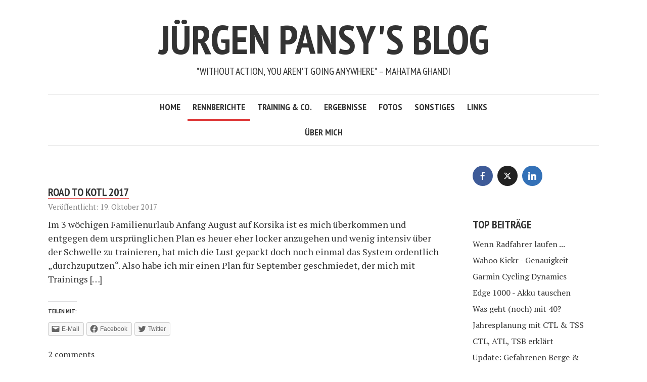

--- FILE ---
content_type: text/html; charset=UTF-8
request_url: https://jpansy.at/rennberichte/
body_size: 33081
content:
<!DOCTYPE html>
<html lang="de">
<head>
<meta charset="UTF-8">
<meta name="viewport" content="width=device-width, initial-scale=1">
<link rel="profile" href="http://gmpg.org/xfn/11">
<link rel="pingback" href="">
<title>Jürgen Pansy&#039;s Blog</title>
<meta name='robots' content='max-image-preview:large' />
<!-- Jetpack Site Verification Tags -->
<meta name="google-site-verification" content="Ml-400AiPXr_BYvtRbtB8HeCX1ilwWY6PP6Edkk04Vc" />
<link rel='dns-prefetch' href='//secure.gravatar.com' />
<link rel='dns-prefetch' href='//use.fontawesome.com' />
<link rel='dns-prefetch' href='//fonts.googleapis.com' />
<link rel='dns-prefetch' href='//s.w.org' />
<link rel='dns-prefetch' href='//v0.wordpress.com' />
<link rel='dns-prefetch' href='//widgets.wp.com' />
<link rel='dns-prefetch' href='//s0.wp.com' />
<link rel='dns-prefetch' href='//0.gravatar.com' />
<link rel='dns-prefetch' href='//1.gravatar.com' />
<link rel='dns-prefetch' href='//2.gravatar.com' />
<link rel='dns-prefetch' href='//jetpack.wordpress.com' />
<link rel='dns-prefetch' href='//s1.wp.com' />
<link rel='dns-prefetch' href='//s2.wp.com' />
<link rel='dns-prefetch' href='//public-api.wordpress.com' />
<link rel='dns-prefetch' href='//i0.wp.com' />
<link rel='dns-prefetch' href='//i1.wp.com' />
<link rel='dns-prefetch' href='//i2.wp.com' />
<link rel='dns-prefetch' href='//c0.wp.com' />
<link rel="alternate" type="application/rss+xml" title="Jürgen Pansy&#039;s Blog &raquo; Feed" href="https://jpansy.at/feed/" />
<link rel="alternate" type="application/rss+xml" title="Jürgen Pansy&#039;s Blog &raquo; Kommentar-Feed" href="https://jpansy.at/comments/feed/" />
<script id="wpp-js" src="https://jpansy.at/wp-content/plugins/wordpress-popular-posts/assets/js/wpp.min.js?ver=7.3.3" data-sampling="0" data-sampling-rate="100" data-api-url="https://jpansy.at/wp-json/wordpress-popular-posts" data-post-id="1556" data-token="10c2905411" data-lang="0" data-debug="0" type="text/javascript"></script>
		<script type="text/javascript">
			window._wpemojiSettings = {"baseUrl":"https:\/\/s.w.org\/images\/core\/emoji\/13.0.1\/72x72\/","ext":".png","svgUrl":"https:\/\/s.w.org\/images\/core\/emoji\/13.0.1\/svg\/","svgExt":".svg","source":{"concatemoji":"https:\/\/jpansy.at\/wp-includes\/js\/wp-emoji-release.min.js?ver=5.7.14"}};
			!function(e,a,t){var n,r,o,i=a.createElement("canvas"),p=i.getContext&&i.getContext("2d");function s(e,t){var a=String.fromCharCode;p.clearRect(0,0,i.width,i.height),p.fillText(a.apply(this,e),0,0);e=i.toDataURL();return p.clearRect(0,0,i.width,i.height),p.fillText(a.apply(this,t),0,0),e===i.toDataURL()}function c(e){var t=a.createElement("script");t.src=e,t.defer=t.type="text/javascript",a.getElementsByTagName("head")[0].appendChild(t)}for(o=Array("flag","emoji"),t.supports={everything:!0,everythingExceptFlag:!0},r=0;r<o.length;r++)t.supports[o[r]]=function(e){if(!p||!p.fillText)return!1;switch(p.textBaseline="top",p.font="600 32px Arial",e){case"flag":return s([127987,65039,8205,9895,65039],[127987,65039,8203,9895,65039])?!1:!s([55356,56826,55356,56819],[55356,56826,8203,55356,56819])&&!s([55356,57332,56128,56423,56128,56418,56128,56421,56128,56430,56128,56423,56128,56447],[55356,57332,8203,56128,56423,8203,56128,56418,8203,56128,56421,8203,56128,56430,8203,56128,56423,8203,56128,56447]);case"emoji":return!s([55357,56424,8205,55356,57212],[55357,56424,8203,55356,57212])}return!1}(o[r]),t.supports.everything=t.supports.everything&&t.supports[o[r]],"flag"!==o[r]&&(t.supports.everythingExceptFlag=t.supports.everythingExceptFlag&&t.supports[o[r]]);t.supports.everythingExceptFlag=t.supports.everythingExceptFlag&&!t.supports.flag,t.DOMReady=!1,t.readyCallback=function(){t.DOMReady=!0},t.supports.everything||(n=function(){t.readyCallback()},a.addEventListener?(a.addEventListener("DOMContentLoaded",n,!1),e.addEventListener("load",n,!1)):(e.attachEvent("onload",n),a.attachEvent("onreadystatechange",function(){"complete"===a.readyState&&t.readyCallback()})),(n=t.source||{}).concatemoji?c(n.concatemoji):n.wpemoji&&n.twemoji&&(c(n.twemoji),c(n.wpemoji)))}(window,document,window._wpemojiSettings);
		</script>
		<style type="text/css">
img.wp-smiley,
img.emoji {
	display: inline !important;
	border: none !important;
	box-shadow: none !important;
	height: 1em !important;
	width: 1em !important;
	margin: 0 .07em !important;
	vertical-align: -0.1em !important;
	background: none !important;
	padding: 0 !important;
}
</style>
	<link rel='stylesheet' id='wp-block-library-css'  href='https://c0.wp.com/c/5.7.14/wp-includes/css/dist/block-library/style.min.css' type='text/css' media='all' />
<style id='wp-block-library-inline-css' type='text/css'>
.has-text-align-justify{text-align:justify;}
</style>
<link rel='stylesheet' id='mediaelement-css'  href='https://c0.wp.com/c/5.7.14/wp-includes/js/mediaelement/mediaelementplayer-legacy.min.css' type='text/css' media='all' />
<link rel='stylesheet' id='wp-mediaelement-css'  href='https://c0.wp.com/c/5.7.14/wp-includes/js/mediaelement/wp-mediaelement.min.css' type='text/css' media='all' />
<link rel='stylesheet' id='wordpress-popular-posts-css-css'  href='https://jpansy.at/wp-content/plugins/wordpress-popular-posts/assets/css/wpp.css?ver=7.3.3' type='text/css' media='all' />
<link rel='stylesheet' id='smr-fonts-css'  href='https://fonts.googleapis.com/css?family=PT+Sans+Narrow%3A400%2C700%7CPT+Serif%3A400%2C700%2C400italic&#038;subset=latin%2Clatin-ext' type='text/css' media='all' />
<link rel='stylesheet' id='smr-bootstrap-css'  href='https://jpansy.at/wp-content/themes/shamrock/css/bootstrap/bootstrap.min.css?ver=1.1' type='text/css' media='screen, print' />
<link rel='stylesheet' id='smr-fontawesome-css'  href='https://jpansy.at/wp-content/themes/shamrock/css/fontawesome/css/font-awesome.min.css?ver=1.1' type='text/css' media='screen, print' />
<link rel='stylesheet' id='smr-style-css'  href='https://jpansy.at/wp-content/themes/shamrock/style.css?ver=1.1' type='text/css' media='screen, print' />
<style id='smr-style-inline-css' type='text/css'>
body,.main-navigation ul ul {background: #ffffff;}a{color: #dd3333;}.site-navigation-wrapper{border-top: 1px solid rgba(153,153,153,0.3);border-bottom: 1px solid rgba(153,153,153,0.3);}.entry-content a:not(.more-link):not(.wp-block-button__link){color: #333333;background: -webkit-gradient(linear, 50% 100%, 50% 0%, color-stop(50%, #ffffff), color-stop(50%, #dd3333));background: -moz-linear-gradient(bottom, #ffffff 50%, #dd3333 50%);background: -webkit-linear-gradient(bottom, #ffffff 50%, #dd3333 50%);background: linear-gradient(to top, #ffffff 50%, #dd3333 50%);background-repeat: repeat-x;background-size: 2px 2px;background-position: 0 100%;text-shadow: 2px 0 #ffffff, 0px 2px #ffffff, -2px 0 #ffffff, 0 -2px #ffffff;}body,.site-header .site-title a,.smr-nofimg .smr-post.has-post-thumbnail .entry-title a,.smr-nofimg .smr-post.has-post-thumbnail .entry-header .entry-title,.sidebar a,.archive-head p,.smr-prev-next a,.smr-nav-search button.smr-search-submit,.sidebar .smr-search-form .smr-search-submit{color: #333333;}.has-post-thumbnail .entry-meta .meta-item, .has-post-thumbnail .entry-meta span, .has-post-thumbnail .entry-meta a{color: rgba(255,255,255,0.7);}.has-post-thumbnail .entry-meta a:hover{color: #FFF;}.main-navigation li:after{background: #dd3333;}.smr-pagination a,.entry-meta a:hover,.sidebar a:hover,.sidebar li:before,.entry-content a:hover,.entry-title a:hover,.comment-list .comment-reply-link,.smr-author-box .smr-author-link,.sub-menu li:hover > a,.smr-nofimg .smr-post.has-post-thumbnail .entry-title a:hover,.smr-nofimg .has-post-thumbnail .entry-meta a:hover,.smr-post.format-video .entry-header .entry-title a:hover,.smr-post.format-gallery .entry-header .entry-title a:hover,.smr-post.format-audio .entry-header .entry-title a:hover,.smr-post.format-image .entry-header .entry-title a:hover,.smr-post.format-video .entry-header .entry-meta a:hover,.smr-post.format-audio .entry-header .entry-meta a:hover,.smr-post.format-gallery .entry-header .entry-meta a:hover,.smr-post.format-image .entry-header .entry-meta a:hover,.sidebar .tagcloud a:hover,.entry-footer .meta-tags a:hover,.smr-prev-next a:hover,.site-footer a:hover{color: #dd3333;}.sidebar .tagcloud a:hover,.entry-footer .meta-tags a:hover,.smr-pagination a,.smr-pagination .page-numbers.current,.comment-list .comment-reply-link,.smr-author-box .smr-author-link,.more-link,.smr-pagelinks-nav a,.mks_autor_link_wrap a{border: 1px solid rgba(221,51,51,0.7)}.smr-pagination a:hover,.smr-pagination .page-numbers.current{background: #dd3333;}.smr-format-action,.smr-format-action:hover,.comment-list .comment-reply-link:hover,.smr-author-box .smr-author-link:hover,.entry-content p .more-link:hover,.smr-pagelinks-nav a:hover,.mks_autor_link_wrap a:hover{color: #FFF;background: #dd3333;}h1,h2,h3,h4,h5,h6,.h1,.h2,.h3,.h4,.h5,.h6,.entry-title a,.main-navigation a,.smr-nav-social a,.smr-nav-search button.smr-search-submit,.site-header .site-title a,.smr-post.format-video .entry-header .entry-title,.smr-post.format-gallery .entry-header .entry-title,.smr-post.format-audio .entry-header .entry-title,.smr-post.format-image .entry-header .entry-title,.smr-post.format-video .entry-header .entry-title a,.smr-post.format-gallery .entry-header .entry-title a,.smr-post.format-audio .entry-header .entry-title a,.smr-post.format-image .entry-header .entry-title a{color: #333333;}.post-categories a{background: #d6d6d6;}.entry-meta .meta-item, .entry-meta span, .entry-meta a,.comment-metadata a,.entry-footer .meta-tags a,.smr-nofimg .has-post-thumbnail .entry-meta .meta-item, .smr-nofimg .has-post-thumbnail .entry-meta span, .smr-nofimg .has-post-thumbnail .entry-meta a,.smr-post.format-video .entry-header .entry-meta *,.smr-post.format-audio .entry-header .entry-meta *,.smr-post.format-gallery .entry-header .entry-meta *,.smr-post.format-image .entry-header .entry-meta *,.tagcloud a,.post-date,.sidebar .comment-author-link,.rss-date{color: #999999;}.smr-resp-separator{background: rgba(153,153,153,0.3);}input[type="text"],input[type="email"],input[type="url"],input[type="password"],textarea,select,.widget select{border: 1px solid rgba(153,153,153,0.7)}.entry-footer .meta-tags a,blockquote,.smr-post{border-color: rgba(153,153,153,0.3);}.comment-form .form-submit .submit,.mks_autor_link_wrap a,button, html input[type="button"], input[type="reset"], input[type="submit"]{border: 1px solid rgba(221,51,51,0.7);color: #dd3333;}hr{border-top: 1px solid rgba(153,153,153,0.3);}.error404 .entry-content .smr-search-form .smr-search-submit,.not-found .smr-search-form .smr-search-submit{color: #333333;background: transparent;}.comment-form .form-submit .submit:hover,button:hover,html input[type="button"]:hover, input[type="reset"]:hover, input[type="submit"]:hover{color: #FFF;background: #dd3333;}.site-footer a{color: #ffffff;}.mobile-nav{background: #dd3333;}@media (max-width: 620px){.smr-post.has-post-thumbnail .entry-header .entry-title, .smr-post.has-post-thumbnail .entry-header .entry-title a{color: #333333;}.has-post-thumbnail .entry-meta .meta-item, .has-post-thumbnail .entry-meta span, .has-post-thumbnail .entry-meta a{color: #999999;}.has-post-thumbnail .entry-meta a:hover{color: #dd3333;}}
</style>
<link rel='stylesheet' id='meks-social-widget-css'  href='https://jpansy.at/wp-content/plugins/meks-smart-social-widget/css/style.css?ver=1.6.5' type='text/css' media='all' />
<link rel='stylesheet' id='social-logos-css'  href='https://c0.wp.com/p/jetpack/10.4.2/_inc/social-logos/social-logos.min.css' type='text/css' media='all' />
<link rel='stylesheet' id='jetpack_css-css'  href='https://c0.wp.com/p/jetpack/10.4.2/css/jetpack.css' type='text/css' media='all' />
<script type='text/javascript' src='https://c0.wp.com/c/5.7.14/wp-includes/js/jquery/jquery.min.js' id='jquery-core-js'></script>
<script type='text/javascript' src='https://c0.wp.com/c/5.7.14/wp-includes/js/jquery/jquery-migrate.min.js' id='jquery-migrate-js'></script>
<link rel="https://api.w.org/" href="https://jpansy.at/wp-json/" /><link rel="alternate" type="application/json" href="https://jpansy.at/wp-json/wp/v2/pages/1556" /><link rel="EditURI" type="application/rsd+xml" title="RSD" href="https://jpansy.at/xmlrpc.php?rsd" />
<link rel="wlwmanifest" type="application/wlwmanifest+xml" href="https://jpansy.at/wp-includes/wlwmanifest.xml" /> 
<meta name="generator" content="WordPress 5.7.14" />
<link rel="canonical" href="https://jpansy.at/rennberichte/" />
<link rel='shortlink' href='https://wp.me/P3C5HJ-p6' />
<link rel="alternate" type="application/json+oembed" href="https://jpansy.at/wp-json/oembed/1.0/embed?url=https%3A%2F%2Fjpansy.at%2Frennberichte%2F" />
<link rel="alternate" type="text/xml+oembed" href="https://jpansy.at/wp-json/oembed/1.0/embed?url=https%3A%2F%2Fjpansy.at%2Frennberichte%2F&#038;format=xml" />
            <style id="wpp-loading-animation-styles">@-webkit-keyframes bgslide{from{background-position-x:0}to{background-position-x:-200%}}@keyframes bgslide{from{background-position-x:0}to{background-position-x:-200%}}.wpp-widget-block-placeholder,.wpp-shortcode-placeholder{margin:0 auto;width:60px;height:3px;background:#dd3737;background:linear-gradient(90deg,#dd3737 0%,#571313 10%,#dd3737 100%);background-size:200% auto;border-radius:3px;-webkit-animation:bgslide 1s infinite linear;animation:bgslide 1s infinite linear}</style>
            <style type='text/css'>img#wpstats{display:none}</style>
		<style type="text/css">.recentcomments a{display:inline !important;padding:0 !important;margin:0 !important;}</style>
<!-- Jetpack Open Graph Tags -->
<meta property="og:type" content="article" />
<meta property="og:title" content=" " />
<meta property="og:url" content="https://jpansy.at/rennberichte/" />
<meta property="og:description" content="Besuche den Beitrag für mehr Info." />
<meta property="article:published_time" content="2014-05-13T11:13:41+00:00" />
<meta property="article:modified_time" content="2014-05-13T11:18:45+00:00" />
<meta property="og:site_name" content="Jürgen Pansy&#039;s Blog" />
<meta property="og:image" content="https://s0.wp.com/i/blank.jpg" />
<meta property="og:image:alt" content="" />
<meta property="og:locale" content="de_DE" />
<meta name="twitter:text:title" content="Jürgen Pansy&#039;s Blog" />
<meta name="twitter:card" content="summary" />
<meta name="twitter:description" content="Besuche den Beitrag für mehr Info." />

<!-- End Jetpack Open Graph Tags -->
<style type="text/css" id="wp-custom-css">/*
Füge deinen eigenen CSS-Code nach diesem Kommentar hinter dem abschließenden Schrägstrich ein. 

Klicke auf das Hilfe-Symbol oben, um mehr zu erfahren.
*/</style></head>

<body class="page-template-default page page-id-1556">

<div id="wrapper">

	<header id="masthead" class="container site-header" role="banner">
		<div class="col-lg-12 col-sm-12 col-xs-12">
			
			<div class="site-branding">
				
								
									<span class="site-title h1"><a href="https://jpansy.at/" rel="home">Jürgen Pansy&#039;s Blog</a></span>
				
									<p class="site-description">&quot;Without action, you aren&#039;t going anywhere&quot; &#8211; Mahatma Ghandi</p>
							</div>

		<div class="site-navigation-wrapper">

			
			
			<nav id="site-navigation" class="main-navigation" role="navigation">
					<ul id="smr-main-nav" class="smr-main-nav"><li id="menu-item-1050" class="menu-item menu-item-type-custom menu-item-object-custom menu-item-home menu-item-1050"><a href="http://jpansy.at/">Home</a></li>
<li id="menu-item-1558" class="menu-item menu-item-type-post_type menu-item-object-page current-menu-item page_item page-item-1556 current_page_item menu-item-1558"><a href="https://jpansy.at/rennberichte/" aria-current="page">Rennberichte</a></li>
<li id="menu-item-1561" class="menu-item menu-item-type-post_type menu-item-object-page menu-item-1561"><a href="https://jpansy.at/training-co/">Training &#038; Co.</a></li>
<li id="menu-item-1101" class="menu-item menu-item-type-post_type menu-item-object-page menu-item-1101"><a href="https://jpansy.at/sport/ergebnisse-radrennen/">Ergebnisse</a></li>
<li id="menu-item-1102" class="menu-item menu-item-type-post_type menu-item-object-page menu-item-1102"><a href="https://jpansy.at/sport/ein-paar-fotos/">Fotos</a></li>
<li id="menu-item-1055" class="menu-item menu-item-type-taxonomy menu-item-object-category menu-item-1055"><a href="https://jpansy.at/category/web-mobile/">Sonstiges</a></li>
<li id="menu-item-1442" class="menu-item menu-item-type-post_type menu-item-object-page menu-item-1442"><a href="https://jpansy.at/leistungsmesser-linksammlung/">Links</a></li>
<li id="menu-item-1049" class="menu-item menu-item-type-post_type menu-item-object-page menu-item-1049"><a href="https://jpansy.at/about/">Über mich</a></li>
</ul>			</nav>

		</div>
		<span class="smr-hamburger"><i class="fa fa-bars"></i></span>
		<div class="smr-resp-separator"></div>
		</div>
	</header>

	<div id="content" class="container site-content">

	<div id="primary" class="content-area col-lg-9 col-md-8 col-sm-12 col-xs-12">
		<main id="main" class="site-main" role="main">
		
			<article id="post-1556" class="smr-page post-1556 page type-page status-publish hentry">
		<header class="entry-header">
			</header>

	<div class="entry-content">
		

<div class="su-posts su-posts-default-loop ">

	
					
			
			<div id="su-post-2279" class="su-post ">

				
				<h2 class="su-post-title"><a href="https://jpansy.at/2017/10/19/road-to-kotl-2017/">Road to KOTL 2017</a></h2>

				<div class="su-post-meta">
					Veröffentlicht: 19. Oktober 2017				</div>

				<div class="su-post-excerpt">
					<p>Im 3 wöchigen Familienurlaub Anfang August auf Korsika ist es mich überkommen und entgegen dem ursprünglichen Plan es heuer eher locker anzugehen und wenig intensiv über der Schwelle zu trainieren, hat mich die Lust gepackt doch noch einmal das System ordentlich &#8222;durchzuputzen&#8220;. Also habe ich mir einen Plan für September geschmiedet, der mich mit Trainings [&hellip;]</p>
<div class="sharedaddy sd-sharing-enabled"><div class="robots-nocontent sd-block sd-social sd-social-icon-text sd-sharing"><h3 class="sd-title">Teilen mit:</h3><div class="sd-content"><ul><li class="share-email"><a rel="nofollow noopener noreferrer" data-shared="" class="share-email sd-button share-icon" href="https://jpansy.at/2017/10/19/road-to-kotl-2017/?share=email" target="_blank" title="Klick, um dies einem Freund per E-Mail zu senden"><span>E-Mail</span></a></li><li class="share-facebook"><a rel="nofollow noopener noreferrer" data-shared="sharing-facebook-2279" class="share-facebook sd-button share-icon" href="https://jpansy.at/2017/10/19/road-to-kotl-2017/?share=facebook" target="_blank" title="Klick, um auf Facebook zu teilen"><span>Facebook</span></a></li><li class="share-twitter"><a rel="nofollow noopener noreferrer" data-shared="sharing-twitter-2279" class="share-twitter sd-button share-icon" href="https://jpansy.at/2017/10/19/road-to-kotl-2017/?share=twitter" target="_blank" title="Klick, um über Twitter zu teilen"><span>Twitter</span></a></li><li class="share-end"></li></ul></div></div></div>				</div>

									<a href="https://jpansy.at/2017/10/19/road-to-kotl-2017/#comments" class="su-post-comments-link">2 comments</a>
				
			</div>

					
			
			<div id="su-post-2204" class="su-post ">

				
				<h2 class="su-post-title"><a href="https://jpansy.at/2017/07/18/kaindorf-24h-2017/">Kaindorf 24h 2017</a></h2>

				<div class="su-post-meta">
					Veröffentlicht: 18. Juli 2017				</div>

				<div class="su-post-excerpt">
					<p>Irgendwann wollte ich immer schon einmal das 24h Rennen in Kaindorf in Angriff nehmen. In den letzten Jahren waren meist Familienurlaube im Weg, aber heuer sollte es so weit sein. Die Kids waren als Betreuer sogar die ganzen 24h dabei und haben mich als Motivatoren 60 Mal über den Weixelberganstieg getragen. Da niemand anders mehr [&hellip;]</p>
<div class="sharedaddy sd-sharing-enabled"><div class="robots-nocontent sd-block sd-social sd-social-icon-text sd-sharing"><h3 class="sd-title">Teilen mit:</h3><div class="sd-content"><ul><li class="share-email"><a rel="nofollow noopener noreferrer" data-shared="" class="share-email sd-button share-icon" href="https://jpansy.at/2017/07/18/kaindorf-24h-2017/?share=email" target="_blank" title="Klick, um dies einem Freund per E-Mail zu senden"><span>E-Mail</span></a></li><li class="share-facebook"><a rel="nofollow noopener noreferrer" data-shared="sharing-facebook-2204" class="share-facebook sd-button share-icon" href="https://jpansy.at/2017/07/18/kaindorf-24h-2017/?share=facebook" target="_blank" title="Klick, um auf Facebook zu teilen"><span>Facebook</span></a></li><li class="share-twitter"><a rel="nofollow noopener noreferrer" data-shared="sharing-twitter-2204" class="share-twitter sd-button share-icon" href="https://jpansy.at/2017/07/18/kaindorf-24h-2017/?share=twitter" target="_blank" title="Klick, um über Twitter zu teilen"><span>Twitter</span></a></li><li class="share-end"></li></ul></div></div></div>				</div>

									<a href="https://jpansy.at/2017/07/18/kaindorf-24h-2017/#comments" class="su-post-comments-link">2 comments</a>
				
			</div>

					
			
			<div id="su-post-2188" class="su-post ">

				
				<h2 class="su-post-title"><a href="https://jpansy.at/2017/06/22/race-across-the-alps-2017/">Race Across The Alps 2017</a></h2>

				<div class="su-post-meta">
					Veröffentlicht: 22. Juni 2017				</div>

				<div class="su-post-excerpt">
					<p>Nach dem DNF beim RATA 2015 habe ich es heuer noch einmal versucht. 2015 habe ich für mich Nackenprobleme und ein Überziehen am Anfang als &#8222;Killer&#8220; identifiziert. Dementsprechend habe ich mich heuer versucht auf diese beiden Punkte noch spezieller vorzubereiten: Zwei-Rad-Strategie für den Nacken: Ich habe in den letzten beiden Jahren viel über meine Nackenprobleme [&hellip;]</p>
<div class="sharedaddy sd-sharing-enabled"><div class="robots-nocontent sd-block sd-social sd-social-icon-text sd-sharing"><h3 class="sd-title">Teilen mit:</h3><div class="sd-content"><ul><li class="share-email"><a rel="nofollow noopener noreferrer" data-shared="" class="share-email sd-button share-icon" href="https://jpansy.at/2017/06/22/race-across-the-alps-2017/?share=email" target="_blank" title="Klick, um dies einem Freund per E-Mail zu senden"><span>E-Mail</span></a></li><li class="share-facebook"><a rel="nofollow noopener noreferrer" data-shared="sharing-facebook-2188" class="share-facebook sd-button share-icon" href="https://jpansy.at/2017/06/22/race-across-the-alps-2017/?share=facebook" target="_blank" title="Klick, um auf Facebook zu teilen"><span>Facebook</span></a></li><li class="share-twitter"><a rel="nofollow noopener noreferrer" data-shared="sharing-twitter-2188" class="share-twitter sd-button share-icon" href="https://jpansy.at/2017/06/22/race-across-the-alps-2017/?share=twitter" target="_blank" title="Klick, um über Twitter zu teilen"><span>Twitter</span></a></li><li class="share-end"></li></ul></div></div></div>				</div>

									<a href="https://jpansy.at/2017/06/22/race-across-the-alps-2017/#comments" class="su-post-comments-link">6 comments</a>
				
			</div>

					
			
			<div id="su-post-1891" class="su-post ">

				
				<h2 class="su-post-title"><a href="https://jpansy.at/2015/06/25/race-across-the-alps-2015/">Race Across The Alps 2015</a></h2>

				<div class="su-post-meta">
					Veröffentlicht: 25. Juni 2015				</div>

				<div class="su-post-excerpt">
					<p>RATA &#8211; &#8222;Das härteste Eintagesrennen der Welt&#8220;. 540km, 13.600 Höhenmeter. Ich war mit meinem Team Stefan Stumpf und Martin Plank dabei. Am Freitag, 26.6. 13:00 Uhr ging es in Nauders los. Leider waren wir um 23:30 Uhr schon wieder zurück. Was war passiert? Anstieg Gavia Pass Zunächst einmal nur Gutes. Das Wetter war perfekt und [&hellip;]</p>
<div class="sharedaddy sd-sharing-enabled"><div class="robots-nocontent sd-block sd-social sd-social-icon-text sd-sharing"><h3 class="sd-title">Teilen mit:</h3><div class="sd-content"><ul><li class="share-email"><a rel="nofollow noopener noreferrer" data-shared="" class="share-email sd-button share-icon" href="https://jpansy.at/2015/06/25/race-across-the-alps-2015/?share=email" target="_blank" title="Klick, um dies einem Freund per E-Mail zu senden"><span>E-Mail</span></a></li><li class="share-facebook"><a rel="nofollow noopener noreferrer" data-shared="sharing-facebook-1891" class="share-facebook sd-button share-icon" href="https://jpansy.at/2015/06/25/race-across-the-alps-2015/?share=facebook" target="_blank" title="Klick, um auf Facebook zu teilen"><span>Facebook</span></a></li><li class="share-twitter"><a rel="nofollow noopener noreferrer" data-shared="sharing-twitter-1891" class="share-twitter sd-button share-icon" href="https://jpansy.at/2015/06/25/race-across-the-alps-2015/?share=twitter" target="_blank" title="Klick, um über Twitter zu teilen"><span>Twitter</span></a></li><li class="share-end"></li></ul></div></div></div>				</div>

									<a href="https://jpansy.at/2015/06/25/race-across-the-alps-2015/#comments" class="su-post-comments-link">2 comments</a>
				
			</div>

					
			
			<div id="su-post-1880" class="su-post ">

				
				<h2 class="su-post-title"><a href="https://jpansy.at/2015/06/16/schoeckel-classic-2015/">Schöckel Classic 2015</a></h2>

				<div class="su-post-meta">
					Veröffentlicht: 16. Juni 2015				</div>

				<div class="su-post-excerpt">
					<p>Eigentlich wollte ich weder an dem Event jemals wieder teilnehmen, noch an dem Wochenende irgendein Rennen fahren &#8211; 40er Feier meiner Frau und entspannen war angesagt. Irgendwie hat sich am Samstag beim Frühstück in meinem Kopf aber festgesetzt, dass es sein muss und ich da rauf will. Wie so oft hat sich der Dickschädel gegen [&hellip;]</p>
<div class="sharedaddy sd-sharing-enabled"><div class="robots-nocontent sd-block sd-social sd-social-icon-text sd-sharing"><h3 class="sd-title">Teilen mit:</h3><div class="sd-content"><ul><li class="share-email"><a rel="nofollow noopener noreferrer" data-shared="" class="share-email sd-button share-icon" href="https://jpansy.at/2015/06/16/schoeckel-classic-2015/?share=email" target="_blank" title="Klick, um dies einem Freund per E-Mail zu senden"><span>E-Mail</span></a></li><li class="share-facebook"><a rel="nofollow noopener noreferrer" data-shared="sharing-facebook-1880" class="share-facebook sd-button share-icon" href="https://jpansy.at/2015/06/16/schoeckel-classic-2015/?share=facebook" target="_blank" title="Klick, um auf Facebook zu teilen"><span>Facebook</span></a></li><li class="share-twitter"><a rel="nofollow noopener noreferrer" data-shared="sharing-twitter-1880" class="share-twitter sd-button share-icon" href="https://jpansy.at/2015/06/16/schoeckel-classic-2015/?share=twitter" target="_blank" title="Klick, um über Twitter zu teilen"><span>Twitter</span></a></li><li class="share-end"></li></ul></div></div></div>				</div>

									<a href="https://jpansy.at/2015/06/16/schoeckel-classic-2015/#respond" class="su-post-comments-link">0 Kommentare</a>
				
			</div>

					
			
			<div id="su-post-1851" class="su-post ">

				
				<h2 class="su-post-title"><a href="https://jpansy.at/2015/05/31/tour-de-kaernten-und-oem-strasse-2015/">Tour de Kärnten und ÖM Strasse 2015</a></h2>

				<div class="su-post-meta">
					Veröffentlicht: 31. Mai 2015				</div>

				<div class="su-post-excerpt">
					<p>Eigentlich bin ich in letzter Zeit ziemlich &#8222;lazy&#8220; geworden mit Rennberichten, v.a. weil sich auf Strava ohnehin zu jedem Rennen ein kurzes Update findet. Jetzt breche ich das Schweigen aber doch für ein kurzes Update über die letztwöchige Tour de Kärnten und die Österr. Meisterschaften der Amateure auf der Strasse an diesem Wochenende: Tour de [&hellip;]</p>
<div class="sharedaddy sd-sharing-enabled"><div class="robots-nocontent sd-block sd-social sd-social-icon-text sd-sharing"><h3 class="sd-title">Teilen mit:</h3><div class="sd-content"><ul><li class="share-email"><a rel="nofollow noopener noreferrer" data-shared="" class="share-email sd-button share-icon" href="https://jpansy.at/2015/05/31/tour-de-kaernten-und-oem-strasse-2015/?share=email" target="_blank" title="Klick, um dies einem Freund per E-Mail zu senden"><span>E-Mail</span></a></li><li class="share-facebook"><a rel="nofollow noopener noreferrer" data-shared="sharing-facebook-1851" class="share-facebook sd-button share-icon" href="https://jpansy.at/2015/05/31/tour-de-kaernten-und-oem-strasse-2015/?share=facebook" target="_blank" title="Klick, um auf Facebook zu teilen"><span>Facebook</span></a></li><li class="share-twitter"><a rel="nofollow noopener noreferrer" data-shared="sharing-twitter-1851" class="share-twitter sd-button share-icon" href="https://jpansy.at/2015/05/31/tour-de-kaernten-und-oem-strasse-2015/?share=twitter" target="_blank" title="Klick, um über Twitter zu teilen"><span>Twitter</span></a></li><li class="share-end"></li></ul></div></div></div>				</div>

									<a href="https://jpansy.at/2015/05/31/tour-de-kaernten-und-oem-strasse-2015/#respond" class="su-post-comments-link">0 Kommentare</a>
				
			</div>

					
			
			<div id="su-post-1833" class="su-post ">

				
				<h2 class="su-post-title"><a href="https://jpansy.at/2015/04/28/24-duathlon-maissau-2015/">2/4 Duathlon Maissau 2015</a></h2>

				<div class="su-post-meta">
					Veröffentlicht: 28. April 2015				</div>

				<div class="su-post-excerpt">
					<p>Wie geplant habe ich nach dem Duathlon in Parndorf am vergangenen Wochenende noch einen zweiten Duathlon absolviert. Eigentlich wollte ich den Mürzman Extrem Duathlon (10/100/20) angehen, habe mich dann aber doch aus Angst vor einer längeren Muskelverletzung durch Überlastung auf der 2. Laufstrecke, für den Sprintduathlon in Maissau (5/24/2,5) entschieden. Bei Kaiserwetter ging es mit [&hellip;]</p>
<div class="sharedaddy sd-sharing-enabled"><div class="robots-nocontent sd-block sd-social sd-social-icon-text sd-sharing"><h3 class="sd-title">Teilen mit:</h3><div class="sd-content"><ul><li class="share-email"><a rel="nofollow noopener noreferrer" data-shared="" class="share-email sd-button share-icon" href="https://jpansy.at/2015/04/28/24-duathlon-maissau-2015/?share=email" target="_blank" title="Klick, um dies einem Freund per E-Mail zu senden"><span>E-Mail</span></a></li><li class="share-facebook"><a rel="nofollow noopener noreferrer" data-shared="sharing-facebook-1833" class="share-facebook sd-button share-icon" href="https://jpansy.at/2015/04/28/24-duathlon-maissau-2015/?share=facebook" target="_blank" title="Klick, um auf Facebook zu teilen"><span>Facebook</span></a></li><li class="share-twitter"><a rel="nofollow noopener noreferrer" data-shared="sharing-twitter-1833" class="share-twitter sd-button share-icon" href="https://jpansy.at/2015/04/28/24-duathlon-maissau-2015/?share=twitter" target="_blank" title="Klick, um über Twitter zu teilen"><span>Twitter</span></a></li><li class="share-end"></li></ul></div></div></div>				</div>

									<a href="https://jpansy.at/2015/04/28/24-duathlon-maissau-2015/#respond" class="su-post-comments-link">0 Kommentare</a>
				
			</div>

					
			
			<div id="su-post-1827" class="su-post ">

				
				<h2 class="su-post-title"><a href="https://jpansy.at/2015/04/21/burgenland-duathlon-parndorf-2015/">Burgenland Duathlon Parndorf 2015</a></h2>

				<div class="su-post-meta">
					Veröffentlicht: 21. April 2015				</div>

				<div class="su-post-excerpt">
					<p>Nach fast 9 monatiger Pause darf ich (endlich) wieder einen Rennbericht verfassen. Diesmal nicht von einem Radrennen sondern einem Duathlon. Über den Winter habe ich heuer absichtlich versucht zum Radfahren ausgleichend auch etwas mehr alternative Sportarten zu betreiben. Volleyball ist sich nicht so oft ausgegangen, Langlaufen &#8211; wegen der schlechten Schneelage &#8211; fast gar nicht, [&hellip;]</p>
<div class="sharedaddy sd-sharing-enabled"><div class="robots-nocontent sd-block sd-social sd-social-icon-text sd-sharing"><h3 class="sd-title">Teilen mit:</h3><div class="sd-content"><ul><li class="share-email"><a rel="nofollow noopener noreferrer" data-shared="" class="share-email sd-button share-icon" href="https://jpansy.at/2015/04/21/burgenland-duathlon-parndorf-2015/?share=email" target="_blank" title="Klick, um dies einem Freund per E-Mail zu senden"><span>E-Mail</span></a></li><li class="share-facebook"><a rel="nofollow noopener noreferrer" data-shared="sharing-facebook-1827" class="share-facebook sd-button share-icon" href="https://jpansy.at/2015/04/21/burgenland-duathlon-parndorf-2015/?share=facebook" target="_blank" title="Klick, um auf Facebook zu teilen"><span>Facebook</span></a></li><li class="share-twitter"><a rel="nofollow noopener noreferrer" data-shared="sharing-twitter-1827" class="share-twitter sd-button share-icon" href="https://jpansy.at/2015/04/21/burgenland-duathlon-parndorf-2015/?share=twitter" target="_blank" title="Klick, um über Twitter zu teilen"><span>Twitter</span></a></li><li class="share-end"></li></ul></div></div></div>				</div>

									<a href="https://jpansy.at/2015/04/21/burgenland-duathlon-parndorf-2015/#comments" class="su-post-comments-link">Ein Kommentar</a>
				
			</div>

					
			
			<div id="su-post-1647" class="su-post ">

				
				<h2 class="su-post-title"><a href="https://jpansy.at/2014/08/11/oem-ezf-zweilaender-radmarathon/">ÖM EZF &#038; Zweiländer Radmarathon</a></h2>

				<div class="su-post-meta">
					Veröffentlicht: 11. August 2014				</div>

				<div class="su-post-excerpt">
					<p>Bin wieder einmal Rennen gefahren. Um langwierigen Berichte-Spam zu verhindern, gibt&#8217;s diesmal 2 in 1: ÖM EZF Amateure &#8211; Erpfendorf (Foto: LRV Steiermark) Wäre ich nicht schon in Tirol gewesen, hätte ich nicht daran teilgenommen. Da ich aber schon einmal dort war, habe ich mich auf den 20km langen, ebenen Hochgeschwindigkeitskurs im Tiroler Unterland geschmissen [&hellip;]</p>
<div class="sharedaddy sd-sharing-enabled"><div class="robots-nocontent sd-block sd-social sd-social-icon-text sd-sharing"><h3 class="sd-title">Teilen mit:</h3><div class="sd-content"><ul><li class="share-email"><a rel="nofollow noopener noreferrer" data-shared="" class="share-email sd-button share-icon" href="https://jpansy.at/2014/08/11/oem-ezf-zweilaender-radmarathon/?share=email" target="_blank" title="Klick, um dies einem Freund per E-Mail zu senden"><span>E-Mail</span></a></li><li class="share-facebook"><a rel="nofollow noopener noreferrer" data-shared="sharing-facebook-1647" class="share-facebook sd-button share-icon" href="https://jpansy.at/2014/08/11/oem-ezf-zweilaender-radmarathon/?share=facebook" target="_blank" title="Klick, um auf Facebook zu teilen"><span>Facebook</span></a></li><li class="share-twitter"><a rel="nofollow noopener noreferrer" data-shared="sharing-twitter-1647" class="share-twitter sd-button share-icon" href="https://jpansy.at/2014/08/11/oem-ezf-zweilaender-radmarathon/?share=twitter" target="_blank" title="Klick, um über Twitter zu teilen"><span>Twitter</span></a></li><li class="share-end"></li></ul></div></div></div>				</div>

									<a href="https://jpansy.at/2014/08/11/oem-ezf-zweilaender-radmarathon/#comments" class="su-post-comments-link">9 comments</a>
				
			</div>

					
			
			<div id="su-post-1634" class="su-post ">

				
				<h2 class="su-post-title"><a href="https://jpansy.at/2014/07/21/charly-gaul-tt-granfondo-2014/">Charly Gaul TT &#038; Granfondo 2014</a></h2>

				<div class="su-post-meta">
					Veröffentlicht: 21. Juli 2014				</div>

				<div class="su-post-excerpt">
					<p>Das Wochenende in Trento war (ähnlich wie schon bei der WM im Vorjahr) ein Wahnsinn. War das Zeitfahren am Freitag zwar von den Leistungswerten nicht so berauschend (311W NP über 38min), auch nicht so gut eingeteilt wie erhofft (Bei der WM bin ich es zu schnell angegangen, das sollte diesmal nicht sein &#8211; ist aber [&hellip;]</p>
<div class="sharedaddy sd-sharing-enabled"><div class="robots-nocontent sd-block sd-social sd-social-icon-text sd-sharing"><h3 class="sd-title">Teilen mit:</h3><div class="sd-content"><ul><li class="share-email"><a rel="nofollow noopener noreferrer" data-shared="" class="share-email sd-button share-icon" href="https://jpansy.at/2014/07/21/charly-gaul-tt-granfondo-2014/?share=email" target="_blank" title="Klick, um dies einem Freund per E-Mail zu senden"><span>E-Mail</span></a></li><li class="share-facebook"><a rel="nofollow noopener noreferrer" data-shared="sharing-facebook-1634" class="share-facebook sd-button share-icon" href="https://jpansy.at/2014/07/21/charly-gaul-tt-granfondo-2014/?share=facebook" target="_blank" title="Klick, um auf Facebook zu teilen"><span>Facebook</span></a></li><li class="share-twitter"><a rel="nofollow noopener noreferrer" data-shared="sharing-twitter-1634" class="share-twitter sd-button share-icon" href="https://jpansy.at/2014/07/21/charly-gaul-tt-granfondo-2014/?share=twitter" target="_blank" title="Klick, um über Twitter zu teilen"><span>Twitter</span></a></li><li class="share-end"></li></ul></div></div></div>				</div>

									<a href="https://jpansy.at/2014/07/21/charly-gaul-tt-granfondo-2014/#comments" class="su-post-comments-link">4 comments</a>
				
			</div>

					
			
			<div id="su-post-1620" class="su-post ">

				
				<h2 class="su-post-title"><a href="https://jpansy.at/2014/07/06/kaerntner-radmarathon-2014/">Kärntner Radmarathon 2014</a></h2>

				<div class="su-post-meta">
					Veröffentlicht: 6. Juli 2014				</div>

				<div class="su-post-excerpt">
					<p>Kurzbericht: &#8222;Stoark!&#8220; Die längere Version: Cooles Rennen mit perfekter Einteilung und einem starken Finish. Los ging es relativ Verhalten bis zum Beginn der ersten Steigung. Dort wurde gleich unmenschlich Tempo gemacht. Ich fuhr nicht ganz vorne mit, viel auf Platz 30-40 zurück und konzentrierte mich auf mein eigenes Tempo, holte bis zur Mautstation die Spitze [&hellip;]</p>
<div class="sharedaddy sd-sharing-enabled"><div class="robots-nocontent sd-block sd-social sd-social-icon-text sd-sharing"><h3 class="sd-title">Teilen mit:</h3><div class="sd-content"><ul><li class="share-email"><a rel="nofollow noopener noreferrer" data-shared="" class="share-email sd-button share-icon" href="https://jpansy.at/2014/07/06/kaerntner-radmarathon-2014/?share=email" target="_blank" title="Klick, um dies einem Freund per E-Mail zu senden"><span>E-Mail</span></a></li><li class="share-facebook"><a rel="nofollow noopener noreferrer" data-shared="sharing-facebook-1620" class="share-facebook sd-button share-icon" href="https://jpansy.at/2014/07/06/kaerntner-radmarathon-2014/?share=facebook" target="_blank" title="Klick, um auf Facebook zu teilen"><span>Facebook</span></a></li><li class="share-twitter"><a rel="nofollow noopener noreferrer" data-shared="sharing-twitter-1620" class="share-twitter sd-button share-icon" href="https://jpansy.at/2014/07/06/kaerntner-radmarathon-2014/?share=twitter" target="_blank" title="Klick, um über Twitter zu teilen"><span>Twitter</span></a></li><li class="share-end"></li></ul></div></div></div>				</div>

									<a href="https://jpansy.at/2014/07/06/kaerntner-radmarathon-2014/#comments" class="su-post-comments-link">3 comments</a>
				
			</div>

					
			
			<div id="su-post-1614" class="su-post ">

				
				<h2 class="su-post-title"><a href="https://jpansy.at/2014/06/30/oem-amateur-strasse-grafenbach-2014/">ÖM Amateur Strasse Grafenbach 2014</a></h2>

				<div class="su-post-meta">
					Veröffentlicht: 30. Juni 2014				</div>

				<div class="su-post-excerpt">
					<p>Für heuer mein letztes &#8222;A&#8220; Rennen, also ein Rennen wo ich eigentlich so gut als möglich abschneiden wollte. Leider hat sich irgendwie mein Körper die ganze Woche davor schon gar nicht gut angefühlt, daher ging ich mit relativ niedrigen Erwartungen an mich selbst in das schwierige Rennen auf dem 6km langen Rundkurs mit 3 kurzen [&hellip;]</p>
<div class="sharedaddy sd-sharing-enabled"><div class="robots-nocontent sd-block sd-social sd-social-icon-text sd-sharing"><h3 class="sd-title">Teilen mit:</h3><div class="sd-content"><ul><li class="share-email"><a rel="nofollow noopener noreferrer" data-shared="" class="share-email sd-button share-icon" href="https://jpansy.at/2014/06/30/oem-amateur-strasse-grafenbach-2014/?share=email" target="_blank" title="Klick, um dies einem Freund per E-Mail zu senden"><span>E-Mail</span></a></li><li class="share-facebook"><a rel="nofollow noopener noreferrer" data-shared="sharing-facebook-1614" class="share-facebook sd-button share-icon" href="https://jpansy.at/2014/06/30/oem-amateur-strasse-grafenbach-2014/?share=facebook" target="_blank" title="Klick, um auf Facebook zu teilen"><span>Facebook</span></a></li><li class="share-twitter"><a rel="nofollow noopener noreferrer" data-shared="sharing-twitter-1614" class="share-twitter sd-button share-icon" href="https://jpansy.at/2014/06/30/oem-amateur-strasse-grafenbach-2014/?share=twitter" target="_blank" title="Klick, um über Twitter zu teilen"><span>Twitter</span></a></li><li class="share-end"></li></ul></div></div></div>				</div>

									<a href="https://jpansy.at/2014/06/30/oem-amateur-strasse-grafenbach-2014/#comments" class="su-post-comments-link">3 comments</a>
				
			</div>

					
			
			<div id="su-post-1600" class="su-post ">

				
				<h2 class="su-post-title"><a href="https://jpansy.at/2014/06/24/radsporttage-tiroler-oberland-2014/">Radsporttage Tiroler Oberland 2014</a></h2>

				<div class="su-post-meta">
					Veröffentlicht: 24. Juni 2014				</div>

				<div class="su-post-excerpt">
					<p>Blick vom Umbrailpass auf das Stilfserjoch Mit dem Kaunertaler Gletscherkaiser am Donnerstag und dem Dreiländergiro am Sonntag standen am vergangenen langen Wochenende zwei wirklich schwere Rennen mit starker Besetzung am Programm. Das Faktum, dass ich meine Familie nicht mit hatte und Freitag &amp; Samstag in der Gegend verbrachte, machte es nicht gerade leichter. Dazu ab [&hellip;]</p>
<div class="sharedaddy sd-sharing-enabled"><div class="robots-nocontent sd-block sd-social sd-social-icon-text sd-sharing"><h3 class="sd-title">Teilen mit:</h3><div class="sd-content"><ul><li class="share-email"><a rel="nofollow noopener noreferrer" data-shared="" class="share-email sd-button share-icon" href="https://jpansy.at/2014/06/24/radsporttage-tiroler-oberland-2014/?share=email" target="_blank" title="Klick, um dies einem Freund per E-Mail zu senden"><span>E-Mail</span></a></li><li class="share-facebook"><a rel="nofollow noopener noreferrer" data-shared="sharing-facebook-1600" class="share-facebook sd-button share-icon" href="https://jpansy.at/2014/06/24/radsporttage-tiroler-oberland-2014/?share=facebook" target="_blank" title="Klick, um auf Facebook zu teilen"><span>Facebook</span></a></li><li class="share-twitter"><a rel="nofollow noopener noreferrer" data-shared="sharing-twitter-1600" class="share-twitter sd-button share-icon" href="https://jpansy.at/2014/06/24/radsporttage-tiroler-oberland-2014/?share=twitter" target="_blank" title="Klick, um über Twitter zu teilen"><span>Twitter</span></a></li><li class="share-end"></li></ul></div></div></div>				</div>

									<a href="https://jpansy.at/2014/06/24/radsporttage-tiroler-oberland-2014/#comments" class="su-post-comments-link">Ein Kommentar</a>
				
			</div>

					
			
			<div id="su-post-1592" class="su-post ">

				
				<h2 class="su-post-title"><a href="https://jpansy.at/2014/06/05/glocknerkoenig-2014/">Glocknerkönig 2014</a></h2>

				<div class="su-post-meta">
					Veröffentlicht: 5. Juni 2014				</div>

				<div class="su-post-excerpt">
					<p>Bereits zum 4. Mal bin ich beim heuer beim Bergrennen von Bruck an der Glocknerstrasse hinauf zum Fuschertörl mitgefahren. Wie bei meinem allerersten Antreten war das Wetter schlecht. Ich wachte um 4 Uhr auf und hörte nicht nur das Grölen von Jugendlichen aus der nahen Discothek, sondern auch Regentropfen auf die Strasse prasseln. Bis zur [&hellip;]</p>
<div class="sharedaddy sd-sharing-enabled"><div class="robots-nocontent sd-block sd-social sd-social-icon-text sd-sharing"><h3 class="sd-title">Teilen mit:</h3><div class="sd-content"><ul><li class="share-email"><a rel="nofollow noopener noreferrer" data-shared="" class="share-email sd-button share-icon" href="https://jpansy.at/2014/06/05/glocknerkoenig-2014/?share=email" target="_blank" title="Klick, um dies einem Freund per E-Mail zu senden"><span>E-Mail</span></a></li><li class="share-facebook"><a rel="nofollow noopener noreferrer" data-shared="sharing-facebook-1592" class="share-facebook sd-button share-icon" href="https://jpansy.at/2014/06/05/glocknerkoenig-2014/?share=facebook" target="_blank" title="Klick, um auf Facebook zu teilen"><span>Facebook</span></a></li><li class="share-twitter"><a rel="nofollow noopener noreferrer" data-shared="sharing-twitter-1592" class="share-twitter sd-button share-icon" href="https://jpansy.at/2014/06/05/glocknerkoenig-2014/?share=twitter" target="_blank" title="Klick, um über Twitter zu teilen"><span>Twitter</span></a></li><li class="share-end"></li></ul></div></div></div>				</div>

									<a href="https://jpansy.at/2014/06/05/glocknerkoenig-2014/#comments" class="su-post-comments-link">12 comments</a>
				
			</div>

					
			
			<div id="su-post-1583" class="su-post ">

				
				<h2 class="su-post-title"><a href="https://jpansy.at/2014/05/30/knittelfeld-offenhausen-2014/">Knittelfeld &#038; Offenhausen 2014</a></h2>

				<div class="su-post-meta">
					Veröffentlicht: 30. Mai 2014				</div>

				<div class="su-post-excerpt">
					<p>Knittelfeld Nachdem ich in Langenlois etwas &#8222;lahmhaxert&#8220; war und mich in dem mittlerweile doch recht langem und intensivem 1. Rennblock 2014 schon etwas müde fühlte, war die Erwartungshaltung für die steirischen Meisterschaften im Strassenrennen in Knittelfeld nicht allzu hoch. Allerdings hatte ich schon am Tag davor beim &#8222;Abschlusstraining&#8220; ein sehr gutes Gefühl. Die Beine waren [&hellip;]</p>
<div class="sharedaddy sd-sharing-enabled"><div class="robots-nocontent sd-block sd-social sd-social-icon-text sd-sharing"><h3 class="sd-title">Teilen mit:</h3><div class="sd-content"><ul><li class="share-email"><a rel="nofollow noopener noreferrer" data-shared="" class="share-email sd-button share-icon" href="https://jpansy.at/2014/05/30/knittelfeld-offenhausen-2014/?share=email" target="_blank" title="Klick, um dies einem Freund per E-Mail zu senden"><span>E-Mail</span></a></li><li class="share-facebook"><a rel="nofollow noopener noreferrer" data-shared="sharing-facebook-1583" class="share-facebook sd-button share-icon" href="https://jpansy.at/2014/05/30/knittelfeld-offenhausen-2014/?share=facebook" target="_blank" title="Klick, um auf Facebook zu teilen"><span>Facebook</span></a></li><li class="share-twitter"><a rel="nofollow noopener noreferrer" data-shared="sharing-twitter-1583" class="share-twitter sd-button share-icon" href="https://jpansy.at/2014/05/30/knittelfeld-offenhausen-2014/?share=twitter" target="_blank" title="Klick, um über Twitter zu teilen"><span>Twitter</span></a></li><li class="share-end"></li></ul></div></div></div>				</div>

									<a href="https://jpansy.at/2014/05/30/knittelfeld-offenhausen-2014/#respond" class="su-post-comments-link">0 Kommentare</a>
				
			</div>

					
			
			<div id="su-post-1569" class="su-post ">

				
				<h2 class="su-post-title"><a href="https://jpansy.at/2014/05/20/rennradtage-langenlois/">Rennradtage Langenlois</a></h2>

				<div class="su-post-meta">
					Veröffentlicht: 20. Mai 2014				</div>

				<div class="su-post-excerpt">
					<p>Wieder einmal stand mit den Rennradtagen in Langenlois (4 Etappen. 2 Strassenrennen, ein Bergrennen und ein Einzelzeitfahren) eines der Highlights im Österr. Amateurradsportkalender an. 2011 fuhr ich dort mein erstes Lizenzrennen (und gewann es auch), 2012 stürzte ich und zerstörte mir dabei nicht nur den Carbonrahmen meines Rades, sondern auch ein Band im linken Daumen [&hellip;]</p>
<div class="sharedaddy sd-sharing-enabled"><div class="robots-nocontent sd-block sd-social sd-social-icon-text sd-sharing"><h3 class="sd-title">Teilen mit:</h3><div class="sd-content"><ul><li class="share-email"><a rel="nofollow noopener noreferrer" data-shared="" class="share-email sd-button share-icon" href="https://jpansy.at/2014/05/20/rennradtage-langenlois/?share=email" target="_blank" title="Klick, um dies einem Freund per E-Mail zu senden"><span>E-Mail</span></a></li><li class="share-facebook"><a rel="nofollow noopener noreferrer" data-shared="sharing-facebook-1569" class="share-facebook sd-button share-icon" href="https://jpansy.at/2014/05/20/rennradtage-langenlois/?share=facebook" target="_blank" title="Klick, um auf Facebook zu teilen"><span>Facebook</span></a></li><li class="share-twitter"><a rel="nofollow noopener noreferrer" data-shared="sharing-twitter-1569" class="share-twitter sd-button share-icon" href="https://jpansy.at/2014/05/20/rennradtage-langenlois/?share=twitter" target="_blank" title="Klick, um über Twitter zu teilen"><span>Twitter</span></a></li><li class="share-end"></li></ul></div></div></div>				</div>

									<a href="https://jpansy.at/2014/05/20/rennradtage-langenlois/#comments" class="su-post-comments-link">Ein Kommentar</a>
				
			</div>

					
			
			<div id="su-post-1525" class="su-post ">

				
				<h2 class="su-post-title"><a href="https://jpansy.at/2014/05/12/kindberger-bergrennen-2014/">Kindberger Bergrennen 2014</a></h2>

				<div class="su-post-meta">
					Veröffentlicht: 12. Mai 2014				</div>

				<div class="su-post-excerpt">
					<p>Back to the roots. 2011 bin ich in Kindberg bei meinem ersten Lizenzrennen gestartet und die 500 Höhenmeter in 21:30 min mit 340W Schnitt hochgefahren. Heuer, bei der zweiten Austragung dieses Rennens und gleichzeitig auch steirische Bergmeisterschaften, wollte ich v.a. meine Zeit von damals unterbieten. &#8222;Nebenbei&#8220; auch noch möglichst viele Gegner abhängen. Ersteres ist mir [&hellip;]</p>
<div class="sharedaddy sd-sharing-enabled"><div class="robots-nocontent sd-block sd-social sd-social-icon-text sd-sharing"><h3 class="sd-title">Teilen mit:</h3><div class="sd-content"><ul><li class="share-email"><a rel="nofollow noopener noreferrer" data-shared="" class="share-email sd-button share-icon" href="https://jpansy.at/2014/05/12/kindberger-bergrennen-2014/?share=email" target="_blank" title="Klick, um dies einem Freund per E-Mail zu senden"><span>E-Mail</span></a></li><li class="share-facebook"><a rel="nofollow noopener noreferrer" data-shared="sharing-facebook-1525" class="share-facebook sd-button share-icon" href="https://jpansy.at/2014/05/12/kindberger-bergrennen-2014/?share=facebook" target="_blank" title="Klick, um auf Facebook zu teilen"><span>Facebook</span></a></li><li class="share-twitter"><a rel="nofollow noopener noreferrer" data-shared="sharing-twitter-1525" class="share-twitter sd-button share-icon" href="https://jpansy.at/2014/05/12/kindberger-bergrennen-2014/?share=twitter" target="_blank" title="Klick, um über Twitter zu teilen"><span>Twitter</span></a></li><li class="share-end"></li></ul></div></div></div>				</div>

									<a href="https://jpansy.at/2014/05/12/kindberger-bergrennen-2014/#respond" class="su-post-comments-link">0 Kommentare</a>
				
			</div>

					
			
			<div id="su-post-1513" class="su-post ">

				
				<h2 class="su-post-title"><a href="https://jpansy.at/2014/05/04/vulkanland-rm-2014/">Vulkanland Radmarathon 2014</a></h2>

				<div class="su-post-meta">
					Veröffentlicht: 4. Mai 2014				</div>

				<div class="su-post-excerpt">
					<p>3. Strassenrennen heuer, zum 3. Mal in der Spitzengruppe, 3er Sprint, 3. Platz (1. Karl Heinz Gollinger, 2. Thomas Strobl, quasi gleich auf mit mir &#8211; 0,06s), 1. M40. Ähnliche Taktik wie vorige Woche in Mörbisch, vom ersten Hügel weg gemeinsam mit Thomas Strobl für eine Selektion und hohes Tempo in den Anstiegen gesorgt. Zuerst auf eine [&hellip;]</p>
<div class="sharedaddy sd-sharing-enabled"><div class="robots-nocontent sd-block sd-social sd-social-icon-text sd-sharing"><h3 class="sd-title">Teilen mit:</h3><div class="sd-content"><ul><li class="share-email"><a rel="nofollow noopener noreferrer" data-shared="" class="share-email sd-button share-icon" href="https://jpansy.at/2014/05/04/vulkanland-rm-2014/?share=email" target="_blank" title="Klick, um dies einem Freund per E-Mail zu senden"><span>E-Mail</span></a></li><li class="share-facebook"><a rel="nofollow noopener noreferrer" data-shared="sharing-facebook-1513" class="share-facebook sd-button share-icon" href="https://jpansy.at/2014/05/04/vulkanland-rm-2014/?share=facebook" target="_blank" title="Klick, um auf Facebook zu teilen"><span>Facebook</span></a></li><li class="share-twitter"><a rel="nofollow noopener noreferrer" data-shared="sharing-twitter-1513" class="share-twitter sd-button share-icon" href="https://jpansy.at/2014/05/04/vulkanland-rm-2014/?share=twitter" target="_blank" title="Klick, um über Twitter zu teilen"><span>Twitter</span></a></li><li class="share-end"></li></ul></div></div></div>				</div>

									<a href="https://jpansy.at/2014/05/04/vulkanland-rm-2014/#comments" class="su-post-comments-link">6 comments</a>
				
			</div>

					
			
			<div id="su-post-1494" class="su-post ">

				
				<h2 class="su-post-title"><a href="https://jpansy.at/2014/04/28/ezf-radmarathon-moerbisch-2014/">EZF &#038; Radmarathon Mörbisch 2014</a></h2>

				<div class="su-post-meta">
					Veröffentlicht: 28. April 2014				</div>

				<div class="su-post-excerpt">
					<p>Einzelzeitfahren Mörbisch Im Vorjahr eines meiner besten Zeitfahren und ob des selektiven Rundkurses mit Steigungen, verwinkelten Passagen und offenen windanfälligen Strassen auch eine meiner liebsten Strecken. Ziel war es das Pacing aus dem Vorjahr weiter zu verfeinern und zu versuchen die Zeit aus dem Vorjahr zu unterbieten. Das ist mir ausgezeichnet gelungen. Mit 28m:42s/334W war [&hellip;]</p>
<div class="sharedaddy sd-sharing-enabled"><div class="robots-nocontent sd-block sd-social sd-social-icon-text sd-sharing"><h3 class="sd-title">Teilen mit:</h3><div class="sd-content"><ul><li class="share-email"><a rel="nofollow noopener noreferrer" data-shared="" class="share-email sd-button share-icon" href="https://jpansy.at/2014/04/28/ezf-radmarathon-moerbisch-2014/?share=email" target="_blank" title="Klick, um dies einem Freund per E-Mail zu senden"><span>E-Mail</span></a></li><li class="share-facebook"><a rel="nofollow noopener noreferrer" data-shared="sharing-facebook-1494" class="share-facebook sd-button share-icon" href="https://jpansy.at/2014/04/28/ezf-radmarathon-moerbisch-2014/?share=facebook" target="_blank" title="Klick, um auf Facebook zu teilen"><span>Facebook</span></a></li><li class="share-twitter"><a rel="nofollow noopener noreferrer" data-shared="sharing-twitter-1494" class="share-twitter sd-button share-icon" href="https://jpansy.at/2014/04/28/ezf-radmarathon-moerbisch-2014/?share=twitter" target="_blank" title="Klick, um über Twitter zu teilen"><span>Twitter</span></a></li><li class="share-end"></li></ul></div></div></div>				</div>

									<a href="https://jpansy.at/2014/04/28/ezf-radmarathon-moerbisch-2014/#comments" class="su-post-comments-link">9 comments</a>
				
			</div>

					
			
			<div id="su-post-1480" class="su-post ">

				
				<h2 class="su-post-title"><a href="https://jpansy.at/2014/04/14/ezf-ybbs-kirschbluetenrennen-2014/">EZF Ybbs &#038; Kirschblütenrennen 2014</a></h2>

				<div class="su-post-meta">
					Veröffentlicht: 14. April 2014				</div>

				<div class="su-post-excerpt">
					<p>Wie im Vorjahr so war auch heuer mein Saisonstart in die Amateursaison mit dem Doppelwochenende in Ybbs und Wels. EZF Ybbs &#8222;Brettlebene&#8220; 6km hin und wieder zurück entlang der Donau. Ein Kurs der mir alles andere als liegt, aber vielleicht gerade auch deswegen ein guter Leistungstest zum Saisonauftakt ist und eine Gelegenheit mehr den neuen [&hellip;]</p>
<div class="sharedaddy sd-sharing-enabled"><div class="robots-nocontent sd-block sd-social sd-social-icon-text sd-sharing"><h3 class="sd-title">Teilen mit:</h3><div class="sd-content"><ul><li class="share-email"><a rel="nofollow noopener noreferrer" data-shared="" class="share-email sd-button share-icon" href="https://jpansy.at/2014/04/14/ezf-ybbs-kirschbluetenrennen-2014/?share=email" target="_blank" title="Klick, um dies einem Freund per E-Mail zu senden"><span>E-Mail</span></a></li><li class="share-facebook"><a rel="nofollow noopener noreferrer" data-shared="sharing-facebook-1480" class="share-facebook sd-button share-icon" href="https://jpansy.at/2014/04/14/ezf-ybbs-kirschbluetenrennen-2014/?share=facebook" target="_blank" title="Klick, um auf Facebook zu teilen"><span>Facebook</span></a></li><li class="share-twitter"><a rel="nofollow noopener noreferrer" data-shared="sharing-twitter-1480" class="share-twitter sd-button share-icon" href="https://jpansy.at/2014/04/14/ezf-ybbs-kirschbluetenrennen-2014/?share=twitter" target="_blank" title="Klick, um über Twitter zu teilen"><span>Twitter</span></a></li><li class="share-end"></li></ul></div></div></div>				</div>

									<a href="https://jpansy.at/2014/04/14/ezf-ybbs-kirschbluetenrennen-2014/#comments" class="su-post-comments-link">4 comments</a>
				
			</div>

					
			
			<div id="su-post-1343" class="su-post ">

				
				<h2 class="su-post-title"><a href="https://jpansy.at/2013/09/26/uci-world-cycling-tour-finale-2013/">UCI World Cycling Tour Finale 2013</a></h2>

				<div class="su-post-meta">
					Veröffentlicht: 26. September 2013				</div>

				<div class="su-post-excerpt">
					<p>Nachdem ich mich im ersten Rennen der Saison für das Finale der UCI World Cycling Tour in Trento (= Weltmeisterschaft für Masters- und Amateurfahrer) qualifiziert hatte, sollte dieses Event den Saisonabschluss darstellen. Ausgetragen wurden ein Zeitfahren (Freitag) und ein Strassenrennen (Sonntag) auf sehr anspruchsvollen und mit vielen Höhenmetern gespickten Kursen (Zeitfahren, Strasse). Weltmeistertitel wurden jeweils [&hellip;]</p>
<div class="sharedaddy sd-sharing-enabled"><div class="robots-nocontent sd-block sd-social sd-social-icon-text sd-sharing"><h3 class="sd-title">Teilen mit:</h3><div class="sd-content"><ul><li class="share-email"><a rel="nofollow noopener noreferrer" data-shared="" class="share-email sd-button share-icon" href="https://jpansy.at/2013/09/26/uci-world-cycling-tour-finale-2013/?share=email" target="_blank" title="Klick, um dies einem Freund per E-Mail zu senden"><span>E-Mail</span></a></li><li class="share-facebook"><a rel="nofollow noopener noreferrer" data-shared="sharing-facebook-1343" class="share-facebook sd-button share-icon" href="https://jpansy.at/2013/09/26/uci-world-cycling-tour-finale-2013/?share=facebook" target="_blank" title="Klick, um auf Facebook zu teilen"><span>Facebook</span></a></li><li class="share-twitter"><a rel="nofollow noopener noreferrer" data-shared="sharing-twitter-1343" class="share-twitter sd-button share-icon" href="https://jpansy.at/2013/09/26/uci-world-cycling-tour-finale-2013/?share=twitter" target="_blank" title="Klick, um über Twitter zu teilen"><span>Twitter</span></a></li><li class="share-end"></li></ul></div></div></div>				</div>

									<a href="https://jpansy.at/2013/09/26/uci-world-cycling-tour-finale-2013/#comments" class="su-post-comments-link">3 comments</a>
				
			</div>

					
			
			<div id="su-post-1320" class="su-post ">

				
				<h2 class="su-post-title"><a href="https://jpansy.at/2013/09/10/24h-hitzendorf-2013/">24h Hitzendorf 2013</a></h2>

				<div class="su-post-meta">
					Veröffentlicht: 10. September 2013				</div>

				<div class="su-post-excerpt">
					<p>Was soll man da noch sagen? Die nächste Wahnsinnsaktion und wieder (wahnsinnig) erfolgreich abgeschlossen. Ohne großartige Vorbereitung, im Speziellen ohne lange Trainingseinheiten und ohne Rad mit Ausdauersetup (Sitzposition, Aufleger) habe ich mich beim 24h Rennen in Hitzendorf an den Start gestellt und die Dinge auf mich zukommen lassen. Immerhin hatte ich eine Taktik: So lange es geht [&hellip;]</p>
<div class="sharedaddy sd-sharing-enabled"><div class="robots-nocontent sd-block sd-social sd-social-icon-text sd-sharing"><h3 class="sd-title">Teilen mit:</h3><div class="sd-content"><ul><li class="share-email"><a rel="nofollow noopener noreferrer" data-shared="" class="share-email sd-button share-icon" href="https://jpansy.at/2013/09/10/24h-hitzendorf-2013/?share=email" target="_blank" title="Klick, um dies einem Freund per E-Mail zu senden"><span>E-Mail</span></a></li><li class="share-facebook"><a rel="nofollow noopener noreferrer" data-shared="sharing-facebook-1320" class="share-facebook sd-button share-icon" href="https://jpansy.at/2013/09/10/24h-hitzendorf-2013/?share=facebook" target="_blank" title="Klick, um auf Facebook zu teilen"><span>Facebook</span></a></li><li class="share-twitter"><a rel="nofollow noopener noreferrer" data-shared="sharing-twitter-1320" class="share-twitter sd-button share-icon" href="https://jpansy.at/2013/09/10/24h-hitzendorf-2013/?share=twitter" target="_blank" title="Klick, um über Twitter zu teilen"><span>Twitter</span></a></li><li class="share-end"></li></ul></div></div></div>				</div>

									<a href="https://jpansy.at/2013/09/10/24h-hitzendorf-2013/#comments" class="su-post-comments-link">8 comments</a>
				
			</div>

					
			
			<div id="su-post-1280" class="su-post ">

				
				<h2 class="su-post-title"><a href="https://jpansy.at/2013/08/27/haute-route-alps-2013/">Haute Route Alps 2013</a></h2>

				<div class="su-post-meta">
					Veröffentlicht: 27. August 2013				</div>

				<div class="su-post-excerpt">
					<p>164km Vollgas mit David Polveroni auf Etappe 3 2 Tage danach beginnen die Beine erst so richtig zu schmerzen. Das gilt sowohl für die Tour Transalp als auch die Haute Route. Heuer bin ich beides gefahren. Beides sind Etappenrennen über 7 Tage für Amateurradfahrer mit jeder Menge Höhenmetern. Bei beiden gibt es eine Gesamtwertung in [&hellip;]</p>
<div class="sharedaddy sd-sharing-enabled"><div class="robots-nocontent sd-block sd-social sd-social-icon-text sd-sharing"><h3 class="sd-title">Teilen mit:</h3><div class="sd-content"><ul><li class="share-email"><a rel="nofollow noopener noreferrer" data-shared="" class="share-email sd-button share-icon" href="https://jpansy.at/2013/08/27/haute-route-alps-2013/?share=email" target="_blank" title="Klick, um dies einem Freund per E-Mail zu senden"><span>E-Mail</span></a></li><li class="share-facebook"><a rel="nofollow noopener noreferrer" data-shared="sharing-facebook-1280" class="share-facebook sd-button share-icon" href="https://jpansy.at/2013/08/27/haute-route-alps-2013/?share=facebook" target="_blank" title="Klick, um auf Facebook zu teilen"><span>Facebook</span></a></li><li class="share-twitter"><a rel="nofollow noopener noreferrer" data-shared="sharing-twitter-1280" class="share-twitter sd-button share-icon" href="https://jpansy.at/2013/08/27/haute-route-alps-2013/?share=twitter" target="_blank" title="Klick, um über Twitter zu teilen"><span>Twitter</span></a></li><li class="share-end"></li></ul></div></div></div>				</div>

									<a href="https://jpansy.at/2013/08/27/haute-route-alps-2013/#comments" class="su-post-comments-link">3 comments</a>
				
			</div>

					
			
			<div id="su-post-1248" class="su-post ">

				
				<h2 class="su-post-title"><a href="https://jpansy.at/2013/08/11/zweilaender-radmarathon-2013/">Zweiländer Radmarathon 2013</a></h2>

				<div class="su-post-meta">
					Veröffentlicht: 11. August 2013				</div>

				<div class="su-post-excerpt">
					<p>Bereits zum 3. Mal bin ich bei dem kleinen, aber feinen Radmarathon in der Südsteiermark und Slowenien (Start wechselt jährlich zwischen AT&amp;SLO) mit der Soboth als würdigem Scharfrichter am Start gewesen. Ziel war hinauf auf die Soboth (10km mit 1000hm) eine Art FTP Test zu fahren und einen Vergleich zu den Vorjahren zu haben. Geworden ist [&hellip;]</p>
<div class="sharedaddy sd-sharing-enabled"><div class="robots-nocontent sd-block sd-social sd-social-icon-text sd-sharing"><h3 class="sd-title">Teilen mit:</h3><div class="sd-content"><ul><li class="share-email"><a rel="nofollow noopener noreferrer" data-shared="" class="share-email sd-button share-icon" href="https://jpansy.at/2013/08/11/zweilaender-radmarathon-2013/?share=email" target="_blank" title="Klick, um dies einem Freund per E-Mail zu senden"><span>E-Mail</span></a></li><li class="share-facebook"><a rel="nofollow noopener noreferrer" data-shared="sharing-facebook-1248" class="share-facebook sd-button share-icon" href="https://jpansy.at/2013/08/11/zweilaender-radmarathon-2013/?share=facebook" target="_blank" title="Klick, um auf Facebook zu teilen"><span>Facebook</span></a></li><li class="share-twitter"><a rel="nofollow noopener noreferrer" data-shared="sharing-twitter-1248" class="share-twitter sd-button share-icon" href="https://jpansy.at/2013/08/11/zweilaender-radmarathon-2013/?share=twitter" target="_blank" title="Klick, um über Twitter zu teilen"><span>Twitter</span></a></li><li class="share-end"></li></ul></div></div></div>				</div>

									<a href="https://jpansy.at/2013/08/11/zweilaender-radmarathon-2013/#comments" class="su-post-comments-link">7 comments</a>
				
			</div>

					
			
			<div id="su-post-1225" class="su-post ">

				
				<h2 class="su-post-title"><a href="https://jpansy.at/2013/07/14/om-marathon-wachau-2013/">ÖM Marathon Wachau 2013</a></h2>

				<div class="su-post-meta">
					Veröffentlicht: 14. Juli 2013				</div>

				<div class="su-post-excerpt">
					<p>Nach 2011 bin ich zum 2. Mal beim Wachauer Radmarathon mitgefahren, der auch gleichzeitig als Österreichische Meisterschaften Radmarathon gewertet wurde. Bis auf die Tiroler waren alle am Start, die in der Österr. Amateurszene Rang und Namen haben. Ein entsprechend hartes Rennen war zu erwarten. Anfangs wurde allerdings kein sehr hohes Tempo angeschlagen. Am ersten Berg [&hellip;]</p>
<div class="sharedaddy sd-sharing-enabled"><div class="robots-nocontent sd-block sd-social sd-social-icon-text sd-sharing"><h3 class="sd-title">Teilen mit:</h3><div class="sd-content"><ul><li class="share-email"><a rel="nofollow noopener noreferrer" data-shared="" class="share-email sd-button share-icon" href="https://jpansy.at/2013/07/14/om-marathon-wachau-2013/?share=email" target="_blank" title="Klick, um dies einem Freund per E-Mail zu senden"><span>E-Mail</span></a></li><li class="share-facebook"><a rel="nofollow noopener noreferrer" data-shared="sharing-facebook-1225" class="share-facebook sd-button share-icon" href="https://jpansy.at/2013/07/14/om-marathon-wachau-2013/?share=facebook" target="_blank" title="Klick, um auf Facebook zu teilen"><span>Facebook</span></a></li><li class="share-twitter"><a rel="nofollow noopener noreferrer" data-shared="sharing-twitter-1225" class="share-twitter sd-button share-icon" href="https://jpansy.at/2013/07/14/om-marathon-wachau-2013/?share=twitter" target="_blank" title="Klick, um über Twitter zu teilen"><span>Twitter</span></a></li><li class="share-end"></li></ul></div></div></div>				</div>

									<a href="https://jpansy.at/2013/07/14/om-marathon-wachau-2013/#comments" class="su-post-comments-link">Ein Kommentar</a>
				
			</div>

					
			
			<div id="su-post-1186" class="su-post ">

				
				<h2 class="su-post-title"><a href="https://jpansy.at/2013/07/08/tour-transalp-2013/">Tour Transalp 2013</a></h2>

				<div class="su-post-meta">
					Veröffentlicht: 8. Juli 2013				</div>

				<div class="su-post-excerpt">
					<p>Im Ziel in Arco Nach 2011 bin ich heuer zum zweiten Mal bei der Tour Transalp an den Start gegangen. Diesmal mit einem richtig starken Partner &#8211; Daniel Wabnegg, mehrfacher Amateurstaatsmeister &#8211; und powered by &#8222;bikeboard.at&#8222;. Bis auf das Wetter &#8211; es war eisig &amp; regnerisch, die 2. Etappe musst sogar abgesagt werden &#8211; war [&hellip;]</p>
<div class="sharedaddy sd-sharing-enabled"><div class="robots-nocontent sd-block sd-social sd-social-icon-text sd-sharing"><h3 class="sd-title">Teilen mit:</h3><div class="sd-content"><ul><li class="share-email"><a rel="nofollow noopener noreferrer" data-shared="" class="share-email sd-button share-icon" href="https://jpansy.at/2013/07/08/tour-transalp-2013/?share=email" target="_blank" title="Klick, um dies einem Freund per E-Mail zu senden"><span>E-Mail</span></a></li><li class="share-facebook"><a rel="nofollow noopener noreferrer" data-shared="sharing-facebook-1186" class="share-facebook sd-button share-icon" href="https://jpansy.at/2013/07/08/tour-transalp-2013/?share=facebook" target="_blank" title="Klick, um auf Facebook zu teilen"><span>Facebook</span></a></li><li class="share-twitter"><a rel="nofollow noopener noreferrer" data-shared="sharing-twitter-1186" class="share-twitter sd-button share-icon" href="https://jpansy.at/2013/07/08/tour-transalp-2013/?share=twitter" target="_blank" title="Klick, um über Twitter zu teilen"><span>Twitter</span></a></li><li class="share-end"></li></ul></div></div></div>				</div>

									<a href="https://jpansy.at/2013/07/08/tour-transalp-2013/#comments" class="su-post-comments-link">2 comments</a>
				
			</div>

					
			
			<div id="su-post-1160" class="su-post ">

				
				<h2 class="su-post-title"><a href="https://jpansy.at/2013/06/19/ringostar-2013/">Ringostar 2013</a></h2>

				<div class="su-post-meta">
					Veröffentlicht: 19. Juni 2013				</div>

				<div class="su-post-excerpt">
					<p>Unglaublich, aber nach einer 3h langen Tempobolzerei bei einer Affenhitze auf dem Pannoniaring durfte ich bei der Siegerehrung der Route666 den Trostpreis &#8211; ein grünes Trikot &#8211; für die &#8222;schnellste Runde&#8220; entgegennehmen. Das wohl einzige grüne Trikot, das ich in meinem ganzen Leben erhalten werde 😉 (Fotos bikeboard.at) Links: Bildbericht auf bikeboard.at Homepage Route666 Ergebnislisten [&hellip;]</p>
<div class="sharedaddy sd-sharing-enabled"><div class="robots-nocontent sd-block sd-social sd-social-icon-text sd-sharing"><h3 class="sd-title">Teilen mit:</h3><div class="sd-content"><ul><li class="share-email"><a rel="nofollow noopener noreferrer" data-shared="" class="share-email sd-button share-icon" href="https://jpansy.at/2013/06/19/ringostar-2013/?share=email" target="_blank" title="Klick, um dies einem Freund per E-Mail zu senden"><span>E-Mail</span></a></li><li class="share-facebook"><a rel="nofollow noopener noreferrer" data-shared="sharing-facebook-1160" class="share-facebook sd-button share-icon" href="https://jpansy.at/2013/06/19/ringostar-2013/?share=facebook" target="_blank" title="Klick, um auf Facebook zu teilen"><span>Facebook</span></a></li><li class="share-twitter"><a rel="nofollow noopener noreferrer" data-shared="sharing-twitter-1160" class="share-twitter sd-button share-icon" href="https://jpansy.at/2013/06/19/ringostar-2013/?share=twitter" target="_blank" title="Klick, um über Twitter zu teilen"><span>Twitter</span></a></li><li class="share-end"></li></ul></div></div></div>				</div>

									<a href="https://jpansy.at/2013/06/19/ringostar-2013/#respond" class="su-post-comments-link">0 Kommentare</a>
				
			</div>

					
			
			<div id="su-post-1114" class="su-post ">

				
				<h2 class="su-post-title"><a href="https://jpansy.at/2013/06/09/rennradtage-langenlois-2013/">Rennradtage Langenlois 2013</a></h2>

				<div class="su-post-meta">
					Veröffentlicht: 9. Juni 2013				</div>

				<div class="su-post-excerpt">
					<p>(Foto W. Kapfenberger) Mit gemischten Gefühlen ging es heuer zu den Rennradtagen nach Langenlois. War es vor 2 Jahren ein mehr als gelungenes Debüt bei den Amateuren, so war es voriges Jahr ein Bauchfleck mit Landung am OP Tisch. Heuer sollte es keinesfalls einen Sturz geben und 2 Wochen vor der Tour Transalp ein Formtest sein. Der [&hellip;]</p>
<div class="sharedaddy sd-sharing-enabled"><div class="robots-nocontent sd-block sd-social sd-social-icon-text sd-sharing"><h3 class="sd-title">Teilen mit:</h3><div class="sd-content"><ul><li class="share-email"><a rel="nofollow noopener noreferrer" data-shared="" class="share-email sd-button share-icon" href="https://jpansy.at/2013/06/09/rennradtage-langenlois-2013/?share=email" target="_blank" title="Klick, um dies einem Freund per E-Mail zu senden"><span>E-Mail</span></a></li><li class="share-facebook"><a rel="nofollow noopener noreferrer" data-shared="sharing-facebook-1114" class="share-facebook sd-button share-icon" href="https://jpansy.at/2013/06/09/rennradtage-langenlois-2013/?share=facebook" target="_blank" title="Klick, um auf Facebook zu teilen"><span>Facebook</span></a></li><li class="share-twitter"><a rel="nofollow noopener noreferrer" data-shared="sharing-twitter-1114" class="share-twitter sd-button share-icon" href="https://jpansy.at/2013/06/09/rennradtage-langenlois-2013/?share=twitter" target="_blank" title="Klick, um über Twitter zu teilen"><span>Twitter</span></a></li><li class="share-end"></li></ul></div></div></div>				</div>

									<a href="https://jpansy.at/2013/06/09/rennradtage-langenlois-2013/#respond" class="su-post-comments-link">0 Kommentare</a>
				
			</div>

					
			
			<div id="su-post-1066" class="su-post ">

				
				<h2 class="su-post-title"><a href="https://jpansy.at/2013/05/10/ezf-offenhausen-2013/">EZF Offenhausen 2013</a></h2>

				<div class="su-post-meta">
					Veröffentlicht: 10. Mai 2013				</div>

				<div class="su-post-excerpt">
					<p>Der letzte Rennbericht für längere Zeit: Das Zeitfahren durch das Grünbachtal hätte eigentlich so etwas wie ein erster Saisonhöhepunkt sein sollen. So recht wollte es aber nicht laufen, was gar nicht an der Form lag sondern viel mehr daran, dass ich durch ein technisches Missgeschick (Sattelneigung war bei der Kontrolle 1h vor dem Start in [&hellip;]</p>
<div class="sharedaddy sd-sharing-enabled"><div class="robots-nocontent sd-block sd-social sd-social-icon-text sd-sharing"><h3 class="sd-title">Teilen mit:</h3><div class="sd-content"><ul><li class="share-email"><a rel="nofollow noopener noreferrer" data-shared="" class="share-email sd-button share-icon" href="https://jpansy.at/2013/05/10/ezf-offenhausen-2013/?share=email" target="_blank" title="Klick, um dies einem Freund per E-Mail zu senden"><span>E-Mail</span></a></li><li class="share-facebook"><a rel="nofollow noopener noreferrer" data-shared="sharing-facebook-1066" class="share-facebook sd-button share-icon" href="https://jpansy.at/2013/05/10/ezf-offenhausen-2013/?share=facebook" target="_blank" title="Klick, um auf Facebook zu teilen"><span>Facebook</span></a></li><li class="share-twitter"><a rel="nofollow noopener noreferrer" data-shared="sharing-twitter-1066" class="share-twitter sd-button share-icon" href="https://jpansy.at/2013/05/10/ezf-offenhausen-2013/?share=twitter" target="_blank" title="Klick, um über Twitter zu teilen"><span>Twitter</span></a></li><li class="share-end"></li></ul></div></div></div>				</div>

									<a href="https://jpansy.at/2013/05/10/ezf-offenhausen-2013/#comments" class="su-post-comments-link">Ein Kommentar</a>
				
			</div>

					
			
			<div id="su-post-1090" class="su-post ">

				
				<h2 class="su-post-title"><a href="https://jpansy.at/2013/05/07/postalmbergrennen-2013/">Postalmbergrennen 2013</a></h2>

				<div class="su-post-meta">
					Veröffentlicht: 7. Mai 2013				</div>

				<div class="su-post-excerpt">
					<p>Platz 7. Gut gelaufen. Mehr Details zum Rennverlauf gibt&#8217;s hier. Beinahe abartig für Amateure war die Leistung von Emanuel Nösig. Er war um rund 10% schneller als ich. D.h. er hat auch um 10% mehr W/kg getreten. Ich bin den eigentlichen Anstieg mit ~5,1W/kg gefahren, er demnach mit 5,6W/kg. Macht bei seinen ~80kg rund 450W [&hellip;]</p>
<div class="sharedaddy sd-sharing-enabled"><div class="robots-nocontent sd-block sd-social sd-social-icon-text sd-sharing"><h3 class="sd-title">Teilen mit:</h3><div class="sd-content"><ul><li class="share-email"><a rel="nofollow noopener noreferrer" data-shared="" class="share-email sd-button share-icon" href="https://jpansy.at/2013/05/07/postalmbergrennen-2013/?share=email" target="_blank" title="Klick, um dies einem Freund per E-Mail zu senden"><span>E-Mail</span></a></li><li class="share-facebook"><a rel="nofollow noopener noreferrer" data-shared="sharing-facebook-1090" class="share-facebook sd-button share-icon" href="https://jpansy.at/2013/05/07/postalmbergrennen-2013/?share=facebook" target="_blank" title="Klick, um auf Facebook zu teilen"><span>Facebook</span></a></li><li class="share-twitter"><a rel="nofollow noopener noreferrer" data-shared="sharing-twitter-1090" class="share-twitter sd-button share-icon" href="https://jpansy.at/2013/05/07/postalmbergrennen-2013/?share=twitter" target="_blank" title="Klick, um über Twitter zu teilen"><span>Twitter</span></a></li><li class="share-end"></li></ul></div></div></div>				</div>

									<a href="https://jpansy.at/2013/05/07/postalmbergrennen-2013/#comments" class="su-post-comments-link">3 comments</a>
				
			</div>

					
			
			<div id="su-post-1089" class="su-post ">

				
				<h2 class="su-post-title"><a href="https://jpansy.at/2013/04/29/lavanttaler-radsporttage-2013/">Lavanttaler Radsporttage 2013</a></h2>

				<div class="su-post-meta">
					Veröffentlicht: 29. April 2013				</div>

				<div class="su-post-excerpt">
					<p>Heuer das erste Rennen auf einem Kurs, den ich schon einmal gefahren bin. Ein vermeintlicher Vorteil. Leider nicht, wenn man Jürgen Pansy heisst: Ich wusste, dass in der 2. Runde am 2. Berg die Attacke kommen würde. Habe mich extra vorne positioniert und wurde dann erst recht 10s bevor die Post ab ging von 3 [&hellip;]</p>
<div class="sharedaddy sd-sharing-enabled"><div class="robots-nocontent sd-block sd-social sd-social-icon-text sd-sharing"><h3 class="sd-title">Teilen mit:</h3><div class="sd-content"><ul><li class="share-email"><a rel="nofollow noopener noreferrer" data-shared="" class="share-email sd-button share-icon" href="https://jpansy.at/2013/04/29/lavanttaler-radsporttage-2013/?share=email" target="_blank" title="Klick, um dies einem Freund per E-Mail zu senden"><span>E-Mail</span></a></li><li class="share-facebook"><a rel="nofollow noopener noreferrer" data-shared="sharing-facebook-1089" class="share-facebook sd-button share-icon" href="https://jpansy.at/2013/04/29/lavanttaler-radsporttage-2013/?share=facebook" target="_blank" title="Klick, um auf Facebook zu teilen"><span>Facebook</span></a></li><li class="share-twitter"><a rel="nofollow noopener noreferrer" data-shared="sharing-twitter-1089" class="share-twitter sd-button share-icon" href="https://jpansy.at/2013/04/29/lavanttaler-radsporttage-2013/?share=twitter" target="_blank" title="Klick, um über Twitter zu teilen"><span>Twitter</span></a></li><li class="share-end"></li></ul></div></div></div>				</div>

									<a href="https://jpansy.at/2013/04/29/lavanttaler-radsporttage-2013/#respond" class="su-post-comments-link">0 Kommentare</a>
				
			</div>

					
			
			<div id="su-post-1038" class="su-post ">

				
				<h2 class="su-post-title"><a href="https://jpansy.at/2013/04/27/ezf-morbisch-2013/">EZF Mörbisch 2013</a></h2>

				<div class="su-post-meta">
					Veröffentlicht: 27. April 2013				</div>

				<div class="su-post-excerpt">
					<p>Es wird, es wird. Bin heute auf der anspruchsvollen neuen Strecke in Mörbisch (mit Bergwertung &#8211; 4min@377W) den 4. Gesamtrang bzw. 2. Platz in der Altersklasse M30-40 herausgefahren und durfte dann mit 2 prominenten Kollegen zur Siegerehrung antreten: Igor Kopse (regierender Amateur Weltmeister im Einzelzeitfahren und Strassenrennen &#8211; mit legendärem Crash auf der Zielgeraden) und [&hellip;]</p>
<div class="sharedaddy sd-sharing-enabled"><div class="robots-nocontent sd-block sd-social sd-social-icon-text sd-sharing"><h3 class="sd-title">Teilen mit:</h3><div class="sd-content"><ul><li class="share-email"><a rel="nofollow noopener noreferrer" data-shared="" class="share-email sd-button share-icon" href="https://jpansy.at/2013/04/27/ezf-morbisch-2013/?share=email" target="_blank" title="Klick, um dies einem Freund per E-Mail zu senden"><span>E-Mail</span></a></li><li class="share-facebook"><a rel="nofollow noopener noreferrer" data-shared="sharing-facebook-1038" class="share-facebook sd-button share-icon" href="https://jpansy.at/2013/04/27/ezf-morbisch-2013/?share=facebook" target="_blank" title="Klick, um auf Facebook zu teilen"><span>Facebook</span></a></li><li class="share-twitter"><a rel="nofollow noopener noreferrer" data-shared="sharing-twitter-1038" class="share-twitter sd-button share-icon" href="https://jpansy.at/2013/04/27/ezf-morbisch-2013/?share=twitter" target="_blank" title="Klick, um über Twitter zu teilen"><span>Twitter</span></a></li><li class="share-end"></li></ul></div></div></div>				</div>

									<a href="https://jpansy.at/2013/04/27/ezf-morbisch-2013/#comments" class="su-post-comments-link">Ein Kommentar</a>
				
			</div>

					
			
			<div id="su-post-1028" class="su-post ">

				
				<h2 class="su-post-title"><a href="https://jpansy.at/2013/04/24/ezf-andlersdorf-2013/">EZF Andlersdorf 2013</a></h2>

				<div class="su-post-meta">
					Veröffentlicht: 24. April 2013				</div>

				<div class="su-post-excerpt">
					<p>200m vor dem Ziel, dem Ende nahe 😉 (Foto: W. Kapfenberger) 6. Platz. Mein bestes Ergebnis bei einem Einzelzeitfahren bisher. Um einiges weniger Watt als vor einer Woche in Ybbs, habe aber wegen des Nordwindes auch eine wesentlich polarisiertere Kraftverteilung gewählt. Links: Fotos vom EZF in Andlersdorf Ergebnisliste EZF Andlersdorf auf Strava</p>
<div class="sharedaddy sd-sharing-enabled"><div class="robots-nocontent sd-block sd-social sd-social-icon-text sd-sharing"><h3 class="sd-title">Teilen mit:</h3><div class="sd-content"><ul><li class="share-email"><a rel="nofollow noopener noreferrer" data-shared="" class="share-email sd-button share-icon" href="https://jpansy.at/2013/04/24/ezf-andlersdorf-2013/?share=email" target="_blank" title="Klick, um dies einem Freund per E-Mail zu senden"><span>E-Mail</span></a></li><li class="share-facebook"><a rel="nofollow noopener noreferrer" data-shared="sharing-facebook-1028" class="share-facebook sd-button share-icon" href="https://jpansy.at/2013/04/24/ezf-andlersdorf-2013/?share=facebook" target="_blank" title="Klick, um auf Facebook zu teilen"><span>Facebook</span></a></li><li class="share-twitter"><a rel="nofollow noopener noreferrer" data-shared="sharing-twitter-1028" class="share-twitter sd-button share-icon" href="https://jpansy.at/2013/04/24/ezf-andlersdorf-2013/?share=twitter" target="_blank" title="Klick, um über Twitter zu teilen"><span>Twitter</span></a></li><li class="share-end"></li></ul></div></div></div>				</div>

									<a href="https://jpansy.at/2013/04/24/ezf-andlersdorf-2013/#respond" class="su-post-comments-link">0 Kommentare</a>
				
			</div>

					
			
			<div id="su-post-1005" class="su-post ">

				
				<h2 class="su-post-title"><a href="https://jpansy.at/2013/04/16/ezf-ybbs-kirschblutenrennen-2013/">EZF Ybbs &#038; Kirschblütenrennen 2013</a></h2>

				<div class="su-post-meta">
					Veröffentlicht: 16. April 2013				</div>

				<div class="su-post-excerpt">
					<p>Nach dem erfolgreichen Saisonauftakt bei frühlingshaften Temperaturen in Saint Tropez ging es diese Woche erstmals in Österreich zur Sache. EZF Ybbs Mein erst 4. Zeitfahren überhaupt, das 2. mit Leistungsmesser. Ziel war eigentlich nur mit einem möglichst optimalem Pacing die flachen 12,3km zu bewältigen. Leider war auf den ersten 6km recht starker Gegenwind, was mir [&hellip;]</p>
<div class="sharedaddy sd-sharing-enabled"><div class="robots-nocontent sd-block sd-social sd-social-icon-text sd-sharing"><h3 class="sd-title">Teilen mit:</h3><div class="sd-content"><ul><li class="share-email"><a rel="nofollow noopener noreferrer" data-shared="" class="share-email sd-button share-icon" href="https://jpansy.at/2013/04/16/ezf-ybbs-kirschblutenrennen-2013/?share=email" target="_blank" title="Klick, um dies einem Freund per E-Mail zu senden"><span>E-Mail</span></a></li><li class="share-facebook"><a rel="nofollow noopener noreferrer" data-shared="sharing-facebook-1005" class="share-facebook sd-button share-icon" href="https://jpansy.at/2013/04/16/ezf-ybbs-kirschblutenrennen-2013/?share=facebook" target="_blank" title="Klick, um auf Facebook zu teilen"><span>Facebook</span></a></li><li class="share-twitter"><a rel="nofollow noopener noreferrer" data-shared="sharing-twitter-1005" class="share-twitter sd-button share-icon" href="https://jpansy.at/2013/04/16/ezf-ybbs-kirschblutenrennen-2013/?share=twitter" target="_blank" title="Klick, um über Twitter zu teilen"><span>Twitter</span></a></li><li class="share-end"></li></ul></div></div></div>				</div>

									<a href="https://jpansy.at/2013/04/16/ezf-ybbs-kirschblutenrennen-2013/#comments" class="su-post-comments-link">3 comments</a>
				
			</div>

					
			
			<div id="su-post-999" class="su-post ">

				
				<h2 class="su-post-title"><a href="https://jpansy.at/2013/04/09/gf-golfe-saint-tropez-2013/">GF Golfe Saint Tropez 2013</a></h2>

				<div class="su-post-meta">
					Veröffentlicht: 9. April 2013				</div>

				<div class="su-post-excerpt">
					<p>Eine Woche vor dem Auftakt in die österreichische Radsaison mit den Amateurrennen in Ybbs &amp; Wels (Kirschblütenrennen) habe ich mir schon weit im Süden ein Ziel gesetzt: Qualifikation für das Amateur WM Finale auf den Monte Bondone beim Granfondo Golfe Saint Tropez. Seit La Marmotte 2010 bin ich bei keinem Rennen im Ausland mehr an [&hellip;]</p>
<div class="sharedaddy sd-sharing-enabled"><div class="robots-nocontent sd-block sd-social sd-social-icon-text sd-sharing"><h3 class="sd-title">Teilen mit:</h3><div class="sd-content"><ul><li class="share-email"><a rel="nofollow noopener noreferrer" data-shared="" class="share-email sd-button share-icon" href="https://jpansy.at/2013/04/09/gf-golfe-saint-tropez-2013/?share=email" target="_blank" title="Klick, um dies einem Freund per E-Mail zu senden"><span>E-Mail</span></a></li><li class="share-facebook"><a rel="nofollow noopener noreferrer" data-shared="sharing-facebook-999" class="share-facebook sd-button share-icon" href="https://jpansy.at/2013/04/09/gf-golfe-saint-tropez-2013/?share=facebook" target="_blank" title="Klick, um auf Facebook zu teilen"><span>Facebook</span></a></li><li class="share-twitter"><a rel="nofollow noopener noreferrer" data-shared="sharing-twitter-999" class="share-twitter sd-button share-icon" href="https://jpansy.at/2013/04/09/gf-golfe-saint-tropez-2013/?share=twitter" target="_blank" title="Klick, um über Twitter zu teilen"><span>Twitter</span></a></li><li class="share-end"></li></ul></div></div></div>				</div>

									<a href="https://jpansy.at/2013/04/09/gf-golfe-saint-tropez-2013/#comments" class="su-post-comments-link">5 comments</a>
				
			</div>

					
			
			<div id="su-post-922" class="su-post ">

				
				<h2 class="su-post-title"><a href="https://jpansy.at/2012/10/12/das-kriterium/">Das Kriterium</a></h2>

				<div class="su-post-meta">
					Veröffentlicht: 12. Oktober 2012				</div>

				<div class="su-post-excerpt">
					<p>Eigentlich wollte ich heuer noch etwas Neues probieren und eigentlich hätte es ein 24 Stunden Rennen werden sollen. Das habe ich aber organisatorisch nicht hinbekommen, daher ist es zum Saisonabschluss das Kriterium in Graz/Seiersberg geworden. Ich bin davor noch nie ein Kriterium gefahren, insofern war es neu. Nicht neu war die Taktik: Ich kann nicht [&hellip;]</p>
<div class="sharedaddy sd-sharing-enabled"><div class="robots-nocontent sd-block sd-social sd-social-icon-text sd-sharing"><h3 class="sd-title">Teilen mit:</h3><div class="sd-content"><ul><li class="share-email"><a rel="nofollow noopener noreferrer" data-shared="" class="share-email sd-button share-icon" href="https://jpansy.at/2012/10/12/das-kriterium/?share=email" target="_blank" title="Klick, um dies einem Freund per E-Mail zu senden"><span>E-Mail</span></a></li><li class="share-facebook"><a rel="nofollow noopener noreferrer" data-shared="sharing-facebook-922" class="share-facebook sd-button share-icon" href="https://jpansy.at/2012/10/12/das-kriterium/?share=facebook" target="_blank" title="Klick, um auf Facebook zu teilen"><span>Facebook</span></a></li><li class="share-twitter"><a rel="nofollow noopener noreferrer" data-shared="sharing-twitter-922" class="share-twitter sd-button share-icon" href="https://jpansy.at/2012/10/12/das-kriterium/?share=twitter" target="_blank" title="Klick, um über Twitter zu teilen"><span>Twitter</span></a></li><li class="share-end"></li></ul></div></div></div>				</div>

									<a href="https://jpansy.at/2012/10/12/das-kriterium/#respond" class="su-post-comments-link">0 Kommentare</a>
				
			</div>

					
			
			<div id="su-post-913" class="su-post ">

				
				<h2 class="su-post-title"><a href="https://jpansy.at/2012/09/05/masenbergrennen-sauwaldman/">Masenbergrennen &#038; Sauwaldman</a></h2>

				<div class="su-post-meta">
					Veröffentlicht: 5. September 2012				</div>

				<div class="su-post-excerpt">
					<p>Oben am Masenberg ging es um nichts mehr. Kein echter Zielsprint &#8230; Kurzbericht vom vergangenen Wochenende, bei dem ich mir eigentlich gute Platzierungen erwartet habe. Geworden sind es aber vor allem gute Wattzahlen: Am Samstag auf meinem Hausberg dem Masenberg, wollte ich eigentlich eine neue Bestzeit fahren. Daraus wurde leider nichts. Regenwetter, Wind und eine [&hellip;]</p>
<div class="sharedaddy sd-sharing-enabled"><div class="robots-nocontent sd-block sd-social sd-social-icon-text sd-sharing"><h3 class="sd-title">Teilen mit:</h3><div class="sd-content"><ul><li class="share-email"><a rel="nofollow noopener noreferrer" data-shared="" class="share-email sd-button share-icon" href="https://jpansy.at/2012/09/05/masenbergrennen-sauwaldman/?share=email" target="_blank" title="Klick, um dies einem Freund per E-Mail zu senden"><span>E-Mail</span></a></li><li class="share-facebook"><a rel="nofollow noopener noreferrer" data-shared="sharing-facebook-913" class="share-facebook sd-button share-icon" href="https://jpansy.at/2012/09/05/masenbergrennen-sauwaldman/?share=facebook" target="_blank" title="Klick, um auf Facebook zu teilen"><span>Facebook</span></a></li><li class="share-twitter"><a rel="nofollow noopener noreferrer" data-shared="sharing-twitter-913" class="share-twitter sd-button share-icon" href="https://jpansy.at/2012/09/05/masenbergrennen-sauwaldman/?share=twitter" target="_blank" title="Klick, um über Twitter zu teilen"><span>Twitter</span></a></li><li class="share-end"></li></ul></div></div></div>				</div>

									<a href="https://jpansy.at/2012/09/05/masenbergrennen-sauwaldman/#respond" class="su-post-comments-link">0 Kommentare</a>
				
			</div>

					
			
			<div id="su-post-891" class="su-post ">

				
				<h2 class="su-post-title"><a href="https://jpansy.at/2012/08/28/otztaler-radmarathon-2012-so-wars/">Ötztaler Radmarathon 2012 &#8211; So war&#8217;s</a></h2>

				<div class="su-post-meta">
					Veröffentlicht: 28. August 2012				</div>

				<div class="su-post-excerpt">
					<p>Im Ziel nach 8h:11min Zum zweiten Mal gefahren, zum zweiten Mal gescheitert. So lässt sich der vergangene Sonntag am besten beschreiben. Bin ich voriges Jahr an technischen Defekten gescheitert, so war heuer schon am Tag davor mit der Startnummernabholung und der uneinsichtigen Rennleitung, die mich nicht aus dem 1. Startblock starten liess, ein wirklich gutes [&hellip;]</p>
<div class="sharedaddy sd-sharing-enabled"><div class="robots-nocontent sd-block sd-social sd-social-icon-text sd-sharing"><h3 class="sd-title">Teilen mit:</h3><div class="sd-content"><ul><li class="share-email"><a rel="nofollow noopener noreferrer" data-shared="" class="share-email sd-button share-icon" href="https://jpansy.at/2012/08/28/otztaler-radmarathon-2012-so-wars/?share=email" target="_blank" title="Klick, um dies einem Freund per E-Mail zu senden"><span>E-Mail</span></a></li><li class="share-facebook"><a rel="nofollow noopener noreferrer" data-shared="sharing-facebook-891" class="share-facebook sd-button share-icon" href="https://jpansy.at/2012/08/28/otztaler-radmarathon-2012-so-wars/?share=facebook" target="_blank" title="Klick, um auf Facebook zu teilen"><span>Facebook</span></a></li><li class="share-twitter"><a rel="nofollow noopener noreferrer" data-shared="sharing-twitter-891" class="share-twitter sd-button share-icon" href="https://jpansy.at/2012/08/28/otztaler-radmarathon-2012-so-wars/?share=twitter" target="_blank" title="Klick, um über Twitter zu teilen"><span>Twitter</span></a></li><li class="share-end"></li></ul></div></div></div>				</div>

									<a href="https://jpansy.at/2012/08/28/otztaler-radmarathon-2012-so-wars/#comments" class="su-post-comments-link">5 comments</a>
				
			</div>

					
			
			<div id="su-post-887" class="su-post ">

				
				<h2 class="su-post-title"><a href="https://jpansy.at/2012/08/25/auf-die-platze-otzi-los/">Auf die Plätze, Ötzi, los</a></h2>

				<div class="su-post-meta">
					Veröffentlicht: 25. August 2012				</div>

				<div class="su-post-excerpt">
					<p>Heuer geht&#8217;s zum zweiten Mal auf die 238km Schleife. &#8230; Weiterlesen auf Bikeboard.at</p>
<div class="sharedaddy sd-sharing-enabled"><div class="robots-nocontent sd-block sd-social sd-social-icon-text sd-sharing"><h3 class="sd-title">Teilen mit:</h3><div class="sd-content"><ul><li class="share-email"><a rel="nofollow noopener noreferrer" data-shared="" class="share-email sd-button share-icon" href="https://jpansy.at/2012/08/25/auf-die-platze-otzi-los/?share=email" target="_blank" title="Klick, um dies einem Freund per E-Mail zu senden"><span>E-Mail</span></a></li><li class="share-facebook"><a rel="nofollow noopener noreferrer" data-shared="sharing-facebook-887" class="share-facebook sd-button share-icon" href="https://jpansy.at/2012/08/25/auf-die-platze-otzi-los/?share=facebook" target="_blank" title="Klick, um auf Facebook zu teilen"><span>Facebook</span></a></li><li class="share-twitter"><a rel="nofollow noopener noreferrer" data-shared="sharing-twitter-887" class="share-twitter sd-button share-icon" href="https://jpansy.at/2012/08/25/auf-die-platze-otzi-los/?share=twitter" target="_blank" title="Klick, um über Twitter zu teilen"><span>Twitter</span></a></li><li class="share-end"></li></ul></div></div></div>				</div>

									<a href="https://jpansy.at/2012/08/25/auf-die-platze-otzi-los/#respond" class="su-post-comments-link">0 Kommentare</a>
				
			</div>

					
			
			<div id="su-post-864" class="su-post ">

				
				<h2 class="su-post-title"><a href="https://jpansy.at/2012/08/12/zweilander-radmarathon-2012/">Zweiländer Radmarathon 2012</a></h2>

				<div class="su-post-meta">
					Veröffentlicht: 12. August 2012				</div>

				<div class="su-post-excerpt">
					<p>Bei perfektem Wetter wieder eine Scharte ausgewetzt: Nachdem mich die Soboth 2010 ordentlich abgeworfen hat, wollte ich sie heuer mit &#8222;Würde&#8220; hoch fahren. Dementsprechend vorsichtig bin ich &#8211; nach relativ unspektakulären 35km Anfahrt im Drautal &#8211; unten reingefahren und habe versucht konstant mit 300W hoch zu fahren. Das hat so weit ganz gut funktioniert. Mit [&hellip;]</p>
<div class="sharedaddy sd-sharing-enabled"><div class="robots-nocontent sd-block sd-social sd-social-icon-text sd-sharing"><h3 class="sd-title">Teilen mit:</h3><div class="sd-content"><ul><li class="share-email"><a rel="nofollow noopener noreferrer" data-shared="" class="share-email sd-button share-icon" href="https://jpansy.at/2012/08/12/zweilander-radmarathon-2012/?share=email" target="_blank" title="Klick, um dies einem Freund per E-Mail zu senden"><span>E-Mail</span></a></li><li class="share-facebook"><a rel="nofollow noopener noreferrer" data-shared="sharing-facebook-864" class="share-facebook sd-button share-icon" href="https://jpansy.at/2012/08/12/zweilander-radmarathon-2012/?share=facebook" target="_blank" title="Klick, um auf Facebook zu teilen"><span>Facebook</span></a></li><li class="share-twitter"><a rel="nofollow noopener noreferrer" data-shared="sharing-twitter-864" class="share-twitter sd-button share-icon" href="https://jpansy.at/2012/08/12/zweilander-radmarathon-2012/?share=twitter" target="_blank" title="Klick, um über Twitter zu teilen"><span>Twitter</span></a></li><li class="share-end"></li></ul></div></div></div>				</div>

									<a href="https://jpansy.at/2012/08/12/zweilander-radmarathon-2012/#comments" class="su-post-comments-link">3 comments</a>
				
			</div>

					
			
			<div id="su-post-855" class="su-post ">

				
				<h2 class="su-post-title"><a href="https://jpansy.at/2012/08/08/stadtschlaining-radmarathon-2012/">Stadtschlaining Radmarathon 2012</a></h2>

				<div class="su-post-meta">
					Veröffentlicht: 8. August 2012				</div>

				<div class="su-post-excerpt">
					<p>Im Ziel: Flasche leer (im wahrsten Sinne des Wortes nach 4h bei &gt;30 Grad) Nach der fast zweimonatigen Verletzungspause mein erstes Rennen. Ziel: Form überprüfen. Das ist so weit ganz gut geglückt, wenn ich auch mit der bergauf Performance noch nicht wirklich glücklich bin. Habe mich nach dem ersten Berg mit 6 Mann in einer Spitzengruppe wiedergefunden, von [&hellip;]</p>
<div class="sharedaddy sd-sharing-enabled"><div class="robots-nocontent sd-block sd-social sd-social-icon-text sd-sharing"><h3 class="sd-title">Teilen mit:</h3><div class="sd-content"><ul><li class="share-email"><a rel="nofollow noopener noreferrer" data-shared="" class="share-email sd-button share-icon" href="https://jpansy.at/2012/08/08/stadtschlaining-radmarathon-2012/?share=email" target="_blank" title="Klick, um dies einem Freund per E-Mail zu senden"><span>E-Mail</span></a></li><li class="share-facebook"><a rel="nofollow noopener noreferrer" data-shared="sharing-facebook-855" class="share-facebook sd-button share-icon" href="https://jpansy.at/2012/08/08/stadtschlaining-radmarathon-2012/?share=facebook" target="_blank" title="Klick, um auf Facebook zu teilen"><span>Facebook</span></a></li><li class="share-twitter"><a rel="nofollow noopener noreferrer" data-shared="sharing-twitter-855" class="share-twitter sd-button share-icon" href="https://jpansy.at/2012/08/08/stadtschlaining-radmarathon-2012/?share=twitter" target="_blank" title="Klick, um über Twitter zu teilen"><span>Twitter</span></a></li><li class="share-end"></li></ul></div></div></div>				</div>

									<a href="https://jpansy.at/2012/08/08/stadtschlaining-radmarathon-2012/#comments" class="su-post-comments-link">Ein Kommentar</a>
				
			</div>

					
			
			<div id="su-post-840" class="su-post ">

				
				<h2 class="su-post-title"><a href="https://jpansy.at/2012/06/13/aus-dem-krankenhaus/">Aus dem Krankenhaus</a></h2>

				<div class="su-post-meta">
					Veröffentlicht: 13. Juni 2012				</div>

				<div class="su-post-excerpt">
					<p>So schnell kann es gehen. Letzte Woche noch frohen Mutes in Diex in meine Serie von A Bewerben (= Saison Highlights: Diex&amp;Glocknerkönig, Langenlois, Tour Transalp) gestartet, schaut heute alles anders aus: Operation am Daumen links (Bänderriss), Asphaltausschlag von oben bis unten rechts, Rahmenbruch an meinem 2012er Renner. Was war geschehen? Beim ersten, flachen Strassenrennen bei [&hellip;]</p>
<div class="sharedaddy sd-sharing-enabled"><div class="robots-nocontent sd-block sd-social sd-social-icon-text sd-sharing"><h3 class="sd-title">Teilen mit:</h3><div class="sd-content"><ul><li class="share-email"><a rel="nofollow noopener noreferrer" data-shared="" class="share-email sd-button share-icon" href="https://jpansy.at/2012/06/13/aus-dem-krankenhaus/?share=email" target="_blank" title="Klick, um dies einem Freund per E-Mail zu senden"><span>E-Mail</span></a></li><li class="share-facebook"><a rel="nofollow noopener noreferrer" data-shared="sharing-facebook-840" class="share-facebook sd-button share-icon" href="https://jpansy.at/2012/06/13/aus-dem-krankenhaus/?share=facebook" target="_blank" title="Klick, um auf Facebook zu teilen"><span>Facebook</span></a></li><li class="share-twitter"><a rel="nofollow noopener noreferrer" data-shared="sharing-twitter-840" class="share-twitter sd-button share-icon" href="https://jpansy.at/2012/06/13/aus-dem-krankenhaus/?share=twitter" target="_blank" title="Klick, um über Twitter zu teilen"><span>Twitter</span></a></li><li class="share-end"></li></ul></div></div></div>				</div>

									<a href="https://jpansy.at/2012/06/13/aus-dem-krankenhaus/#comments" class="su-post-comments-link">10 comments</a>
				
			</div>

					
			
			<div id="su-post-824" class="su-post ">

				
				<h2 class="su-post-title"><a href="https://jpansy.at/2012/06/04/om-berg-glocknerkonig-2012/">ÖM Berg &#038; Glocknerkönig 2012</a></h2>

				<div class="su-post-meta">
					Veröffentlicht: 4. Juni 2012				</div>

				<div class="su-post-excerpt">
					<p>Das vergangene Wochenende stand ganz im Zeichen der Berge. Am Samstag ging es im Kärntner Diex um den Österr. Meistertitel der Amateure am Berg und am Sonntag beim Glocknerkönig für mich um einen persönlichen davor &amp; danach Vergleich, da der Glocknerkönig das einzige Rennen ist, das ich gefahren bin bevor ich Radfahren regelmässig zu trainieren [&hellip;]</p>
<div class="sharedaddy sd-sharing-enabled"><div class="robots-nocontent sd-block sd-social sd-social-icon-text sd-sharing"><h3 class="sd-title">Teilen mit:</h3><div class="sd-content"><ul><li class="share-email"><a rel="nofollow noopener noreferrer" data-shared="" class="share-email sd-button share-icon" href="https://jpansy.at/2012/06/04/om-berg-glocknerkonig-2012/?share=email" target="_blank" title="Klick, um dies einem Freund per E-Mail zu senden"><span>E-Mail</span></a></li><li class="share-facebook"><a rel="nofollow noopener noreferrer" data-shared="sharing-facebook-824" class="share-facebook sd-button share-icon" href="https://jpansy.at/2012/06/04/om-berg-glocknerkonig-2012/?share=facebook" target="_blank" title="Klick, um auf Facebook zu teilen"><span>Facebook</span></a></li><li class="share-twitter"><a rel="nofollow noopener noreferrer" data-shared="sharing-twitter-824" class="share-twitter sd-button share-icon" href="https://jpansy.at/2012/06/04/om-berg-glocknerkonig-2012/?share=twitter" target="_blank" title="Klick, um über Twitter zu teilen"><span>Twitter</span></a></li><li class="share-end"></li></ul></div></div></div>				</div>

									<a href="https://jpansy.at/2012/06/04/om-berg-glocknerkonig-2012/#comments" class="su-post-comments-link">9 comments</a>
				
			</div>

					
			
			<div id="su-post-803" class="su-post ">

				
				<h2 class="su-post-title"><a href="https://jpansy.at/2012/05/28/kaernten-radmarathon-2012/">Kärnten Radmarathon 2012</a></h2>

				<div class="su-post-meta">
					Veröffentlicht: 28. Mai 2012				</div>

				<div class="su-post-excerpt">
					<p>Nachdem es mir voriges Jahr ausserordentlich gut gefallen und auch sehr gut gegangen ist, bin ich heuer wieder zum Kärnten Radmarathon nach Bad Kleinkirchheim gepilgert. Tagwache wieder um 4:45h, das Wetter wieder traumhaft. Nicht so traumhaft allerdings der Zustand meiner Beine, da der Marathon als Abschluss eines intensiven 10 tägigen Trainingsblocks herhalten musste. Am Tag [&hellip;]</p>
<div class="sharedaddy sd-sharing-enabled"><div class="robots-nocontent sd-block sd-social sd-social-icon-text sd-sharing"><h3 class="sd-title">Teilen mit:</h3><div class="sd-content"><ul><li class="share-email"><a rel="nofollow noopener noreferrer" data-shared="" class="share-email sd-button share-icon" href="https://jpansy.at/2012/05/28/kaernten-radmarathon-2012/?share=email" target="_blank" title="Klick, um dies einem Freund per E-Mail zu senden"><span>E-Mail</span></a></li><li class="share-facebook"><a rel="nofollow noopener noreferrer" data-shared="sharing-facebook-803" class="share-facebook sd-button share-icon" href="https://jpansy.at/2012/05/28/kaernten-radmarathon-2012/?share=facebook" target="_blank" title="Klick, um auf Facebook zu teilen"><span>Facebook</span></a></li><li class="share-twitter"><a rel="nofollow noopener noreferrer" data-shared="sharing-twitter-803" class="share-twitter sd-button share-icon" href="https://jpansy.at/2012/05/28/kaernten-radmarathon-2012/?share=twitter" target="_blank" title="Klick, um über Twitter zu teilen"><span>Twitter</span></a></li><li class="share-end"></li></ul></div></div></div>				</div>

									<a href="https://jpansy.at/2012/05/28/kaernten-radmarathon-2012/#comments" class="su-post-comments-link">7 comments</a>
				
			</div>

					
			
			<div id="su-post-778" class="su-post ">

				
				<h2 class="su-post-title"><a href="https://jpansy.at/2012/05/06/straden-knittelfeld-2012/">Straden &#038; Knittelfeld 2012</a></h2>

				<div class="su-post-meta">
					Veröffentlicht: 6. Mai 2012				</div>

				<div class="su-post-excerpt">
					<p>Dieses Wochenende war noch einmal ein Doppelwochende mit den steirischen Meisterschaften am Samstag in Straden und einem Strassenrennen am Sonntag in Knittelfeld. Straden Spitzengruppe im Anstieg Richtung Start/Ziel Darauf hatte ich mich schon gefreut, nachdem mir gesagt wurde, dass der Kurs sehr anspruchsvoll sein soll. So war es auch: Eine 7km lange Runde mit 2 [&hellip;]</p>
<div class="sharedaddy sd-sharing-enabled"><div class="robots-nocontent sd-block sd-social sd-social-icon-text sd-sharing"><h3 class="sd-title">Teilen mit:</h3><div class="sd-content"><ul><li class="share-email"><a rel="nofollow noopener noreferrer" data-shared="" class="share-email sd-button share-icon" href="https://jpansy.at/2012/05/06/straden-knittelfeld-2012/?share=email" target="_blank" title="Klick, um dies einem Freund per E-Mail zu senden"><span>E-Mail</span></a></li><li class="share-facebook"><a rel="nofollow noopener noreferrer" data-shared="sharing-facebook-778" class="share-facebook sd-button share-icon" href="https://jpansy.at/2012/05/06/straden-knittelfeld-2012/?share=facebook" target="_blank" title="Klick, um auf Facebook zu teilen"><span>Facebook</span></a></li><li class="share-twitter"><a rel="nofollow noopener noreferrer" data-shared="sharing-twitter-778" class="share-twitter sd-button share-icon" href="https://jpansy.at/2012/05/06/straden-knittelfeld-2012/?share=twitter" target="_blank" title="Klick, um über Twitter zu teilen"><span>Twitter</span></a></li><li class="share-end"></li></ul></div></div></div>				</div>

									<a href="https://jpansy.at/2012/05/06/straden-knittelfeld-2012/#comments" class="su-post-comments-link">Ein Kommentar</a>
				
			</div>

					
			
			<div id="su-post-766" class="su-post ">

				
				<h2 class="su-post-title"><a href="https://jpansy.at/2012/05/01/lavanttaler-radsporttage-2012/">Lavanttaler Radsporttage 2012</a></h2>

				<div class="su-post-meta">
					Veröffentlicht: 1. Mai 2012				</div>

				<div class="su-post-excerpt">
					<p>Spitzengruppe am Sonntag in Wolfsberg bei einer der 5 Zieldurchfahrten. Rechts hinter mir Dany und hinter ihm der Vizemeister vom Vortag Andy Traxl Das erste Doppelwochenende dieses Jahr mit der Österr. Meisterschaft der Amateure in St. Paul am Samstag und am Sonntag darauf einem Strassenrennen in Wolfsberg war geprägt von traumhaftem Wetter und &#8222;sinnloser&#8220; Kraftverschwendung [&hellip;]</p>
<div class="sharedaddy sd-sharing-enabled"><div class="robots-nocontent sd-block sd-social sd-social-icon-text sd-sharing"><h3 class="sd-title">Teilen mit:</h3><div class="sd-content"><ul><li class="share-email"><a rel="nofollow noopener noreferrer" data-shared="" class="share-email sd-button share-icon" href="https://jpansy.at/2012/05/01/lavanttaler-radsporttage-2012/?share=email" target="_blank" title="Klick, um dies einem Freund per E-Mail zu senden"><span>E-Mail</span></a></li><li class="share-facebook"><a rel="nofollow noopener noreferrer" data-shared="sharing-facebook-766" class="share-facebook sd-button share-icon" href="https://jpansy.at/2012/05/01/lavanttaler-radsporttage-2012/?share=facebook" target="_blank" title="Klick, um auf Facebook zu teilen"><span>Facebook</span></a></li><li class="share-twitter"><a rel="nofollow noopener noreferrer" data-shared="sharing-twitter-766" class="share-twitter sd-button share-icon" href="https://jpansy.at/2012/05/01/lavanttaler-radsporttage-2012/?share=twitter" target="_blank" title="Klick, um über Twitter zu teilen"><span>Twitter</span></a></li><li class="share-end"></li></ul></div></div></div>				</div>

									<a href="https://jpansy.at/2012/05/01/lavanttaler-radsporttage-2012/#comments" class="su-post-comments-link">2 comments</a>
				
			</div>

					
			
			<div id="su-post-749" class="su-post ">

				
				<h2 class="su-post-title"><a href="https://jpansy.at/2012/04/24/wienerwald-radmarathon-2012/">Wienerwald Radmarathon 2012</a></h2>

				<div class="su-post-meta">
					Veröffentlicht: 24. April 2012				</div>

				<div class="su-post-excerpt">
					<p>Kalt, kälter, am kältesten. So lässt sich der diesjährige Wienerwald Radmarathon aus meiner Sicht am besten beschreiben. War es anfangs die ersten 1,5h noch trocken und relativ warm, so wurde es die restliche Stunde kalt und nass. Leider war genau bis zum Einsetzen des Regens noch nicht viel geschehen im Rennen. Ewald Robeischl war &#8211; [&hellip;]</p>
<div class="sharedaddy sd-sharing-enabled"><div class="robots-nocontent sd-block sd-social sd-social-icon-text sd-sharing"><h3 class="sd-title">Teilen mit:</h3><div class="sd-content"><ul><li class="share-email"><a rel="nofollow noopener noreferrer" data-shared="" class="share-email sd-button share-icon" href="https://jpansy.at/2012/04/24/wienerwald-radmarathon-2012/?share=email" target="_blank" title="Klick, um dies einem Freund per E-Mail zu senden"><span>E-Mail</span></a></li><li class="share-facebook"><a rel="nofollow noopener noreferrer" data-shared="sharing-facebook-749" class="share-facebook sd-button share-icon" href="https://jpansy.at/2012/04/24/wienerwald-radmarathon-2012/?share=facebook" target="_blank" title="Klick, um auf Facebook zu teilen"><span>Facebook</span></a></li><li class="share-twitter"><a rel="nofollow noopener noreferrer" data-shared="sharing-twitter-749" class="share-twitter sd-button share-icon" href="https://jpansy.at/2012/04/24/wienerwald-radmarathon-2012/?share=twitter" target="_blank" title="Klick, um über Twitter zu teilen"><span>Twitter</span></a></li><li class="share-end"></li></ul></div></div></div>				</div>

									<a href="https://jpansy.at/2012/04/24/wienerwald-radmarathon-2012/#comments" class="su-post-comments-link">Ein Kommentar</a>
				
			</div>

					
			
			<div id="su-post-617" class="su-post ">

				
				<h2 class="su-post-title"><a href="https://jpansy.at/2011/09/18/steir-meisterschaften-knittelfeld/">Steir. Meisterschaften Knittelfeld</a></h2>

				<div class="su-post-meta">
					Veröffentlicht: 18. September 2011				</div>

				<div class="su-post-excerpt">
					<p>Mein letztes Rennen im heurigen Jahr stand unter keinem guten Stern: Ich war verkühlt und überlegte mir erst gar nicht an den Start zu gehen. Dann habe ich&#8217;s doch getan und die 5 Runden zu je rund 19km beim Amateurrennen in Knittelfeld in Angriff genommen. Das Rennen war zugleich auch steirische Meisterschaft der Amateure, bei [&hellip;]</p>
<div class="sharedaddy sd-sharing-enabled"><div class="robots-nocontent sd-block sd-social sd-social-icon-text sd-sharing"><h3 class="sd-title">Teilen mit:</h3><div class="sd-content"><ul><li class="share-email"><a rel="nofollow noopener noreferrer" data-shared="" class="share-email sd-button share-icon" href="https://jpansy.at/2011/09/18/steir-meisterschaften-knittelfeld/?share=email" target="_blank" title="Klick, um dies einem Freund per E-Mail zu senden"><span>E-Mail</span></a></li><li class="share-facebook"><a rel="nofollow noopener noreferrer" data-shared="sharing-facebook-617" class="share-facebook sd-button share-icon" href="https://jpansy.at/2011/09/18/steir-meisterschaften-knittelfeld/?share=facebook" target="_blank" title="Klick, um auf Facebook zu teilen"><span>Facebook</span></a></li><li class="share-twitter"><a rel="nofollow noopener noreferrer" data-shared="sharing-twitter-617" class="share-twitter sd-button share-icon" href="https://jpansy.at/2011/09/18/steir-meisterschaften-knittelfeld/?share=twitter" target="_blank" title="Klick, um über Twitter zu teilen"><span>Twitter</span></a></li><li class="share-end"></li></ul></div></div></div>				</div>

									<a href="https://jpansy.at/2011/09/18/steir-meisterschaften-knittelfeld/#respond" class="su-post-comments-link">0 Kommentare</a>
				
			</div>

					
			
			<div id="su-post-606" class="su-post ">

				
				<h2 class="su-post-title"><a href="https://jpansy.at/2011/08/31/otztaler-radmarathon-2011/">Ötztaler Radmarathon 2011</a></h2>

				<div class="su-post-meta">
					Veröffentlicht: 31. August 2011				</div>

				<div class="su-post-excerpt">
					<p>Leider ist’s nicht ganz nach Plan gelaufen. Wetter war ein Traum und ich habe mich gut gefühlt, aber schon 30km nach dem Start ca. 300m vor der Einfahrt nach Ötz war mit einem Knall (Reifenplatzer – Schlauch, Mantel &amp; Felge defekt) das Ziel „unter 8 Stunden bleiben“ in unerreichbare Ferne gerückt. Alle ca. 4.200 Teilnehmer [&hellip;]</p>
<div class="sharedaddy sd-sharing-enabled"><div class="robots-nocontent sd-block sd-social sd-social-icon-text sd-sharing"><h3 class="sd-title">Teilen mit:</h3><div class="sd-content"><ul><li class="share-email"><a rel="nofollow noopener noreferrer" data-shared="" class="share-email sd-button share-icon" href="https://jpansy.at/2011/08/31/otztaler-radmarathon-2011/?share=email" target="_blank" title="Klick, um dies einem Freund per E-Mail zu senden"><span>E-Mail</span></a></li><li class="share-facebook"><a rel="nofollow noopener noreferrer" data-shared="sharing-facebook-606" class="share-facebook sd-button share-icon" href="https://jpansy.at/2011/08/31/otztaler-radmarathon-2011/?share=facebook" target="_blank" title="Klick, um auf Facebook zu teilen"><span>Facebook</span></a></li><li class="share-twitter"><a rel="nofollow noopener noreferrer" data-shared="sharing-twitter-606" class="share-twitter sd-button share-icon" href="https://jpansy.at/2011/08/31/otztaler-radmarathon-2011/?share=twitter" target="_blank" title="Klick, um über Twitter zu teilen"><span>Twitter</span></a></li><li class="share-end"></li></ul></div></div></div>				</div>

									<a href="https://jpansy.at/2011/08/31/otztaler-radmarathon-2011/#comments" class="su-post-comments-link">8 comments</a>
				
			</div>

					
			
			<div id="su-post-596" class="su-post ">

				
				<h2 class="su-post-title"><a href="https://jpansy.at/2011/08/20/weltradsportwoche-deutschlandsberg-2011/">Weltradsportwoche Deutschlandsberg</a></h2>

				<div class="su-post-meta">
					Veröffentlicht: 20. August 2011				</div>

				<div class="su-post-excerpt">
					<p>Zur aktiven Erholung nach dem Highlander letzten Sonntag bin ich diese Woche am Dienstag &amp; Freitag die beiden Strassenrennen bei der Weltradsportwoche in Deutschlandsberg gefahren. Beide Rennen waren von den Leistungswerten nichts besonderes (281W NP bzw. 284W NP). Die Beine waren schwer und v.a. im Bereich über der Schwelle, der bei so kurzen Rennen (98km [&hellip;]</p>
<div class="sharedaddy sd-sharing-enabled"><div class="robots-nocontent sd-block sd-social sd-social-icon-text sd-sharing"><h3 class="sd-title">Teilen mit:</h3><div class="sd-content"><ul><li class="share-email"><a rel="nofollow noopener noreferrer" data-shared="" class="share-email sd-button share-icon" href="https://jpansy.at/2011/08/20/weltradsportwoche-deutschlandsberg-2011/?share=email" target="_blank" title="Klick, um dies einem Freund per E-Mail zu senden"><span>E-Mail</span></a></li><li class="share-facebook"><a rel="nofollow noopener noreferrer" data-shared="sharing-facebook-596" class="share-facebook sd-button share-icon" href="https://jpansy.at/2011/08/20/weltradsportwoche-deutschlandsberg-2011/?share=facebook" target="_blank" title="Klick, um auf Facebook zu teilen"><span>Facebook</span></a></li><li class="share-twitter"><a rel="nofollow noopener noreferrer" data-shared="sharing-twitter-596" class="share-twitter sd-button share-icon" href="https://jpansy.at/2011/08/20/weltradsportwoche-deutschlandsberg-2011/?share=twitter" target="_blank" title="Klick, um über Twitter zu teilen"><span>Twitter</span></a></li><li class="share-end"></li></ul></div></div></div>				</div>

									<a href="https://jpansy.at/2011/08/20/weltradsportwoche-deutschlandsberg-2011/#respond" class="su-post-comments-link">0 Kommentare</a>
				
			</div>

					
			
			<div id="su-post-585" class="su-post ">

				
				<h2 class="su-post-title"><a href="https://jpansy.at/2011/08/17/highlander-radmarathon-2011/">Highlander Radmarathon 2011</a></h2>

				<div class="su-post-meta">
					Veröffentlicht: 17. August 2011				</div>

				<div class="su-post-excerpt">
					<p>Mit 180km und 4000 Höhenmetern die ideale Generalprobe für den Ötztaler Radmarathon und das erste Rennen überhaupt, das ich zum zweiten Mal fahre. Voriges Jahr ist es nicht so gut gelaufen &#8211; zumindest war ich mit dem Ergebnis nicht zufrieden. Da mein Powertap vor dem Start ausgefallen ist, kann ich&#8217;s nicht so genau sagen, aber [&hellip;]</p>
<div class="sharedaddy sd-sharing-enabled"><div class="robots-nocontent sd-block sd-social sd-social-icon-text sd-sharing"><h3 class="sd-title">Teilen mit:</h3><div class="sd-content"><ul><li class="share-email"><a rel="nofollow noopener noreferrer" data-shared="" class="share-email sd-button share-icon" href="https://jpansy.at/2011/08/17/highlander-radmarathon-2011/?share=email" target="_blank" title="Klick, um dies einem Freund per E-Mail zu senden"><span>E-Mail</span></a></li><li class="share-facebook"><a rel="nofollow noopener noreferrer" data-shared="sharing-facebook-585" class="share-facebook sd-button share-icon" href="https://jpansy.at/2011/08/17/highlander-radmarathon-2011/?share=facebook" target="_blank" title="Klick, um auf Facebook zu teilen"><span>Facebook</span></a></li><li class="share-twitter"><a rel="nofollow noopener noreferrer" data-shared="sharing-twitter-585" class="share-twitter sd-button share-icon" href="https://jpansy.at/2011/08/17/highlander-radmarathon-2011/?share=twitter" target="_blank" title="Klick, um über Twitter zu teilen"><span>Twitter</span></a></li><li class="share-end"></li></ul></div></div></div>				</div>

									<a href="https://jpansy.at/2011/08/17/highlander-radmarathon-2011/#comments" class="su-post-comments-link">Ein Kommentar</a>
				
			</div>

					
			
			<div id="su-post-574" class="su-post ">

				
				<h2 class="su-post-title"><a href="https://jpansy.at/2011/08/07/om-amateure-zeitfahren-2011/">ÖM Amateure Zeitfahren 2011</a></h2>

				<div class="su-post-meta">
					Veröffentlicht: 7. August 2011				</div>

				<div class="su-post-excerpt">
					<p>Für einige Wochen habe ich den Bergen einmal lebe wohl gesagt und mich zum 2. Mal nach Langenlois bei den Österreichischen Meisterschaften der Amateure im nur eine Fahrstunde von Graz entfernten Birkfeld im Zeitfahren versucht. Am Samstag alleine beim Einzelzeitfahren und am Sonntag gemeinsam mit Teamkollege &amp; Routinier Martin Ganglberger im Paarzeitfahren. Die 2 Wochen [&hellip;]</p>
<div class="sharedaddy sd-sharing-enabled"><div class="robots-nocontent sd-block sd-social sd-social-icon-text sd-sharing"><h3 class="sd-title">Teilen mit:</h3><div class="sd-content"><ul><li class="share-email"><a rel="nofollow noopener noreferrer" data-shared="" class="share-email sd-button share-icon" href="https://jpansy.at/2011/08/07/om-amateure-zeitfahren-2011/?share=email" target="_blank" title="Klick, um dies einem Freund per E-Mail zu senden"><span>E-Mail</span></a></li><li class="share-facebook"><a rel="nofollow noopener noreferrer" data-shared="sharing-facebook-574" class="share-facebook sd-button share-icon" href="https://jpansy.at/2011/08/07/om-amateure-zeitfahren-2011/?share=facebook" target="_blank" title="Klick, um auf Facebook zu teilen"><span>Facebook</span></a></li><li class="share-twitter"><a rel="nofollow noopener noreferrer" data-shared="sharing-twitter-574" class="share-twitter sd-button share-icon" href="https://jpansy.at/2011/08/07/om-amateure-zeitfahren-2011/?share=twitter" target="_blank" title="Klick, um über Twitter zu teilen"><span>Twitter</span></a></li><li class="share-end"></li></ul></div></div></div>				</div>

									<a href="https://jpansy.at/2011/08/07/om-amateure-zeitfahren-2011/#comments" class="su-post-comments-link">3 comments</a>
				
			</div>

					
			
			<div id="su-post-566" class="su-post ">

				
				<h2 class="su-post-title"><a href="https://jpansy.at/2011/07/18/strobl-classics-wachauer-rm-2011/">Strobl Classics &#038; Wachauer RM 2011</a></h2>

				<div class="su-post-meta">
					Veröffentlicht: 18. Juli 2011				</div>

				<div class="su-post-excerpt">
					<p>3 Rennen an 3 Tagen, wie immer habe ich versucht maximale Rennen in minimaler Zeit unterzubringen. Ausserdem wollte ich testen was die Beine 2 Wochen nach der Transalp hergeben und was das neue Powermeter dazu sagt. Am Freitag &#8230; &#8230; ging&#8217;s daher beim Amateur Bergrennen in Schwarzenbach an der Pielach gleich voll zur Sache. Eine [&hellip;]</p>
<div class="sharedaddy sd-sharing-enabled"><div class="robots-nocontent sd-block sd-social sd-social-icon-text sd-sharing"><h3 class="sd-title">Teilen mit:</h3><div class="sd-content"><ul><li class="share-email"><a rel="nofollow noopener noreferrer" data-shared="" class="share-email sd-button share-icon" href="https://jpansy.at/2011/07/18/strobl-classics-wachauer-rm-2011/?share=email" target="_blank" title="Klick, um dies einem Freund per E-Mail zu senden"><span>E-Mail</span></a></li><li class="share-facebook"><a rel="nofollow noopener noreferrer" data-shared="sharing-facebook-566" class="share-facebook sd-button share-icon" href="https://jpansy.at/2011/07/18/strobl-classics-wachauer-rm-2011/?share=facebook" target="_blank" title="Klick, um auf Facebook zu teilen"><span>Facebook</span></a></li><li class="share-twitter"><a rel="nofollow noopener noreferrer" data-shared="sharing-twitter-566" class="share-twitter sd-button share-icon" href="https://jpansy.at/2011/07/18/strobl-classics-wachauer-rm-2011/?share=twitter" target="_blank" title="Klick, um über Twitter zu teilen"><span>Twitter</span></a></li><li class="share-end"></li></ul></div></div></div>				</div>

									<a href="https://jpansy.at/2011/07/18/strobl-classics-wachauer-rm-2011/#comments" class="su-post-comments-link">6 comments</a>
				
			</div>

					
			
			<div id="su-post-547" class="su-post ">

				
				<h2 class="su-post-title"><a href="https://jpansy.at/2011/07/12/fotos-von-der-tour-transalp/">Fotos von der Tour Transalp</a></h2>

				<div class="su-post-meta">
					Veröffentlicht: 12. Juli 2011				</div>

				<div class="su-post-excerpt">
					<p>Ein paar Bilder der Tour Transalp 2011 haben es in die Fotosammlung geschafft, ein paar bis hier auf diese Seite und viele nur auf die lokale Festplatte &#8230;</p>
<div class="sharedaddy sd-sharing-enabled"><div class="robots-nocontent sd-block sd-social sd-social-icon-text sd-sharing"><h3 class="sd-title">Teilen mit:</h3><div class="sd-content"><ul><li class="share-email"><a rel="nofollow noopener noreferrer" data-shared="" class="share-email sd-button share-icon" href="https://jpansy.at/2011/07/12/fotos-von-der-tour-transalp/?share=email" target="_blank" title="Klick, um dies einem Freund per E-Mail zu senden"><span>E-Mail</span></a></li><li class="share-facebook"><a rel="nofollow noopener noreferrer" data-shared="sharing-facebook-547" class="share-facebook sd-button share-icon" href="https://jpansy.at/2011/07/12/fotos-von-der-tour-transalp/?share=facebook" target="_blank" title="Klick, um auf Facebook zu teilen"><span>Facebook</span></a></li><li class="share-twitter"><a rel="nofollow noopener noreferrer" data-shared="sharing-twitter-547" class="share-twitter sd-button share-icon" href="https://jpansy.at/2011/07/12/fotos-von-der-tour-transalp/?share=twitter" target="_blank" title="Klick, um über Twitter zu teilen"><span>Twitter</span></a></li><li class="share-end"></li></ul></div></div></div>				</div>

									<a href="https://jpansy.at/2011/07/12/fotos-von-der-tour-transalp/#respond" class="su-post-comments-link">0 Kommentare</a>
				
			</div>

					
			
			<div id="su-post-528" class="su-post ">

				
				<h2 class="su-post-title"><a href="https://jpansy.at/2011/07/04/tour-transalp-2011/">Tour Transalp 2011</a></h2>

				<div class="su-post-meta">
					Veröffentlicht: 4. Juli 2011				</div>

				<div class="su-post-excerpt">
					<p>917 Kilometer und 19.553 Höhenmeter in einer Woche. 22 Pässe u.a. Stilfserjoch und Mortirolo. Noch nie bin ich in einer Woche so lange am Rad gesessen. Konnte das gut gehen? Ja, es konnte und letztlich war es viel leichter als ich es mir vorgestellt hatte. Das kann natürlich auch daran gelegen sein, dass ich gut [&hellip;]</p>
<div class="sharedaddy sd-sharing-enabled"><div class="robots-nocontent sd-block sd-social sd-social-icon-text sd-sharing"><h3 class="sd-title">Teilen mit:</h3><div class="sd-content"><ul><li class="share-email"><a rel="nofollow noopener noreferrer" data-shared="" class="share-email sd-button share-icon" href="https://jpansy.at/2011/07/04/tour-transalp-2011/?share=email" target="_blank" title="Klick, um dies einem Freund per E-Mail zu senden"><span>E-Mail</span></a></li><li class="share-facebook"><a rel="nofollow noopener noreferrer" data-shared="sharing-facebook-528" class="share-facebook sd-button share-icon" href="https://jpansy.at/2011/07/04/tour-transalp-2011/?share=facebook" target="_blank" title="Klick, um auf Facebook zu teilen"><span>Facebook</span></a></li><li class="share-twitter"><a rel="nofollow noopener noreferrer" data-shared="sharing-twitter-528" class="share-twitter sd-button share-icon" href="https://jpansy.at/2011/07/04/tour-transalp-2011/?share=twitter" target="_blank" title="Klick, um über Twitter zu teilen"><span>Twitter</span></a></li><li class="share-end"></li></ul></div></div></div>				</div>

									<a href="https://jpansy.at/2011/07/04/tour-transalp-2011/#comments" class="su-post-comments-link">3 comments</a>
				
			</div>

					
			
			<div id="su-post-522" class="su-post ">

				
				<h2 class="su-post-title"><a href="https://jpansy.at/2011/06/21/schockel-classic-2011-duathlon/">Schöckel Classic 2011 (Duathlon)</a></h2>

				<div class="su-post-meta">
					Veröffentlicht: 21. Juni 2011				</div>

				<div class="su-post-excerpt">
					<p>Keine Ahnung was mich geritten hat an einem Duathlon teilzunehmen. Die Wettervorhersage war grausig (Regen &amp; kalt) und ich war heuer noch kein einziges Mal laufen &#8230; Fazit: Ein 18. Platz mit einer guten Gesamtzeit von 1h 4 min 35s. 7 Minuten hinter dem Sieger und unter meinem anvisierten Ziel von 1h 5min (Ergebnisse online) [&hellip;]</p>
<div class="sharedaddy sd-sharing-enabled"><div class="robots-nocontent sd-block sd-social sd-social-icon-text sd-sharing"><h3 class="sd-title">Teilen mit:</h3><div class="sd-content"><ul><li class="share-email"><a rel="nofollow noopener noreferrer" data-shared="" class="share-email sd-button share-icon" href="https://jpansy.at/2011/06/21/schockel-classic-2011-duathlon/?share=email" target="_blank" title="Klick, um dies einem Freund per E-Mail zu senden"><span>E-Mail</span></a></li><li class="share-facebook"><a rel="nofollow noopener noreferrer" data-shared="sharing-facebook-522" class="share-facebook sd-button share-icon" href="https://jpansy.at/2011/06/21/schockel-classic-2011-duathlon/?share=facebook" target="_blank" title="Klick, um auf Facebook zu teilen"><span>Facebook</span></a></li><li class="share-twitter"><a rel="nofollow noopener noreferrer" data-shared="sharing-twitter-522" class="share-twitter sd-button share-icon" href="https://jpansy.at/2011/06/21/schockel-classic-2011-duathlon/?share=twitter" target="_blank" title="Klick, um über Twitter zu teilen"><span>Twitter</span></a></li><li class="share-end"></li></ul></div></div></div>				</div>

									<a href="https://jpansy.at/2011/06/21/schockel-classic-2011-duathlon/#comments" class="su-post-comments-link">Ein Kommentar</a>
				
			</div>

					
			
			<div id="su-post-467" class="su-post ">

				
				<h2 class="su-post-title"><a href="https://jpansy.at/2011/06/06/radrenntage-langenlois-2011-1-sieg/">Radrenntage Langenlois 2011 &#8211; 1. Sieg!</a></h2>

				<div class="su-post-meta">
					Veröffentlicht: 6. Juni 2011				</div>

				<div class="su-post-excerpt">
					<p>Möglichst viele Wettkämpfe in möglichst kurzer Zeit, das war die Devise und dafür waren die Radrenntage in Langenlois mit 4 Rennen in nur 3 Tagen ideal. Neben der reinen Anzahl an Rennen, erhoffte ich mir dort auch einiges Neues zu sehen und lernen zu können und einiges auf meiner &#8222;das möchte ich auch einmal machen&#8220; [&hellip;]</p>
<div class="sharedaddy sd-sharing-enabled"><div class="robots-nocontent sd-block sd-social sd-social-icon-text sd-sharing"><h3 class="sd-title">Teilen mit:</h3><div class="sd-content"><ul><li class="share-email"><a rel="nofollow noopener noreferrer" data-shared="" class="share-email sd-button share-icon" href="https://jpansy.at/2011/06/06/radrenntage-langenlois-2011-1-sieg/?share=email" target="_blank" title="Klick, um dies einem Freund per E-Mail zu senden"><span>E-Mail</span></a></li><li class="share-facebook"><a rel="nofollow noopener noreferrer" data-shared="sharing-facebook-467" class="share-facebook sd-button share-icon" href="https://jpansy.at/2011/06/06/radrenntage-langenlois-2011-1-sieg/?share=facebook" target="_blank" title="Klick, um auf Facebook zu teilen"><span>Facebook</span></a></li><li class="share-twitter"><a rel="nofollow noopener noreferrer" data-shared="sharing-twitter-467" class="share-twitter sd-button share-icon" href="https://jpansy.at/2011/06/06/radrenntage-langenlois-2011-1-sieg/?share=twitter" target="_blank" title="Klick, um über Twitter zu teilen"><span>Twitter</span></a></li><li class="share-end"></li></ul></div></div></div>				</div>

									<a href="https://jpansy.at/2011/06/06/radrenntage-langenlois-2011-1-sieg/#comments" class="su-post-comments-link">Ein Kommentar</a>
				
			</div>

					
			
			<div id="su-post-456" class="su-post ">

				
				<h2 class="su-post-title"><a href="https://jpansy.at/2011/05/30/kaernten-radmarathon-2011/">Kärnten Radmarathon 2011</a></h2>

				<div class="su-post-meta">
					Veröffentlicht: 30. Mai 2011				</div>

				<div class="su-post-excerpt">
					<p>Tagwache 4.45Uhr, Abfahrt 5.30Uhr und Ankunft in Bad Kleinkirchheim um 7.30Uhr. So hat der Sonntag Vormittag begonnen, bei wunderschönem Wetter, aber frostigen 3 Grad. Am Programm stand der 3. Kärnten Radmarathon 2011 in Bad Kleinkirchheim. Das Streckenprofil mit 2 echten Bergen über die Nockalmstrasse und einem Schlussanstieg nach Bad Kleinkirchheim sah vielversprechend aus. Noch dazu, [&hellip;]</p>
<div class="sharedaddy sd-sharing-enabled"><div class="robots-nocontent sd-block sd-social sd-social-icon-text sd-sharing"><h3 class="sd-title">Teilen mit:</h3><div class="sd-content"><ul><li class="share-email"><a rel="nofollow noopener noreferrer" data-shared="" class="share-email sd-button share-icon" href="https://jpansy.at/2011/05/30/kaernten-radmarathon-2011/?share=email" target="_blank" title="Klick, um dies einem Freund per E-Mail zu senden"><span>E-Mail</span></a></li><li class="share-facebook"><a rel="nofollow noopener noreferrer" data-shared="sharing-facebook-456" class="share-facebook sd-button share-icon" href="https://jpansy.at/2011/05/30/kaernten-radmarathon-2011/?share=facebook" target="_blank" title="Klick, um auf Facebook zu teilen"><span>Facebook</span></a></li><li class="share-twitter"><a rel="nofollow noopener noreferrer" data-shared="sharing-twitter-456" class="share-twitter sd-button share-icon" href="https://jpansy.at/2011/05/30/kaernten-radmarathon-2011/?share=twitter" target="_blank" title="Klick, um über Twitter zu teilen"><span>Twitter</span></a></li><li class="share-end"></li></ul></div></div></div>				</div>

									<a href="https://jpansy.at/2011/05/30/kaernten-radmarathon-2011/#comments" class="su-post-comments-link">5 comments</a>
				
			</div>

					
			
			<div id="su-post-450" class="su-post ">

				
				<h2 class="su-post-title"><a href="https://jpansy.at/2011/05/02/vitaclub-radmarathon-2011/">Vitaclub Radmarathon 2011</a></h2>

				<div class="su-post-meta">
					Veröffentlicht: 2. Mai 2011				</div>

				<div class="su-post-excerpt">
					<p>Das Wetter war gar nicht gut angesagt und der Weg von Graz war weit, trotzdem fuhren wir &#8211; Alex Pilhatsch und ich &#8211; am Sonntag um 6 Uhr Richtung Norden, nach Salzburg zum Vitaclub RM. Ca. 1500 Höhenmeter verteilt auf 2 längere Anstiege und knapp 100km standen am Programm. Ich wollte sehen ob ich meine [&hellip;]</p>
<div class="sharedaddy sd-sharing-enabled"><div class="robots-nocontent sd-block sd-social sd-social-icon-text sd-sharing"><h3 class="sd-title">Teilen mit:</h3><div class="sd-content"><ul><li class="share-email"><a rel="nofollow noopener noreferrer" data-shared="" class="share-email sd-button share-icon" href="https://jpansy.at/2011/05/02/vitaclub-radmarathon-2011/?share=email" target="_blank" title="Klick, um dies einem Freund per E-Mail zu senden"><span>E-Mail</span></a></li><li class="share-facebook"><a rel="nofollow noopener noreferrer" data-shared="sharing-facebook-450" class="share-facebook sd-button share-icon" href="https://jpansy.at/2011/05/02/vitaclub-radmarathon-2011/?share=facebook" target="_blank" title="Klick, um auf Facebook zu teilen"><span>Facebook</span></a></li><li class="share-twitter"><a rel="nofollow noopener noreferrer" data-shared="sharing-twitter-450" class="share-twitter sd-button share-icon" href="https://jpansy.at/2011/05/02/vitaclub-radmarathon-2011/?share=twitter" target="_blank" title="Klick, um über Twitter zu teilen"><span>Twitter</span></a></li><li class="share-end"></li></ul></div></div></div>				</div>

									<a href="https://jpansy.at/2011/05/02/vitaclub-radmarathon-2011/#respond" class="su-post-comments-link">0 Kommentare</a>
				
			</div>

					
			
			<div id="su-post-433" class="su-post ">

				
				<h2 class="su-post-title"><a href="https://jpansy.at/2011/04/18/traunsee-radmarathon-2011/">Traunsee Radmarathon 2011</a></h2>

				<div class="su-post-meta">
					Veröffentlicht: 18. April 2011				</div>

				<div class="su-post-excerpt">
					<p>Nach der Trainingswoche auf Mallorca und der darauffolgenden Kompensationswoche, wollte ich ausprobieren, ob die Trainingstheorie stimmt und auch bei mir eine Art Superkompensationseffekt auftritt. Der Traunsee Radmarathon kam da gerade recht &#8211; 110km mit 1.800 Höhenmeter, im wesentlichen verteilt auf 4 kurze &amp; bissige Anstiege. Noch dazu wurde die gleiche Strecke von einem Elite- &amp; [&hellip;]</p>
<div class="sharedaddy sd-sharing-enabled"><div class="robots-nocontent sd-block sd-social sd-social-icon-text sd-sharing"><h3 class="sd-title">Teilen mit:</h3><div class="sd-content"><ul><li class="share-email"><a rel="nofollow noopener noreferrer" data-shared="" class="share-email sd-button share-icon" href="https://jpansy.at/2011/04/18/traunsee-radmarathon-2011/?share=email" target="_blank" title="Klick, um dies einem Freund per E-Mail zu senden"><span>E-Mail</span></a></li><li class="share-facebook"><a rel="nofollow noopener noreferrer" data-shared="sharing-facebook-433" class="share-facebook sd-button share-icon" href="https://jpansy.at/2011/04/18/traunsee-radmarathon-2011/?share=facebook" target="_blank" title="Klick, um auf Facebook zu teilen"><span>Facebook</span></a></li><li class="share-twitter"><a rel="nofollow noopener noreferrer" data-shared="sharing-twitter-433" class="share-twitter sd-button share-icon" href="https://jpansy.at/2011/04/18/traunsee-radmarathon-2011/?share=twitter" target="_blank" title="Klick, um über Twitter zu teilen"><span>Twitter</span></a></li><li class="share-end"></li></ul></div></div></div>				</div>

									<a href="https://jpansy.at/2011/04/18/traunsee-radmarathon-2011/#comments" class="su-post-comments-link">4 comments</a>
				
			</div>

					
			
			<div id="su-post-423" class="su-post ">

				
				<h2 class="su-post-title"><a href="https://jpansy.at/2011/04/11/mallorca-wienerwald-radmarathon-2011/">Mallorca &#038; Wienerwald Radmarathon</a></h2>

				<div class="su-post-meta">
					Veröffentlicht: 11. April 2011				</div>

				<div class="su-post-excerpt">
					<p>Mallorca aus der Vogelperspektive Früh aufstehen war angesagt, als es am 1.4. um 6:05 Uhr Richtung Mallorca los ging. Eine Woche Radeln stand am Programm. Ich war im Hotel Leman mit 8 anderen Bikeboardern einquartiert. Geplant waren 7 Einheiten, ohne Ruhetag, jeweils mit rund 3.000 &#8211; 4.000 kcal und TSS von ~280 Schnitt, um die [&hellip;]</p>
<div class="sharedaddy sd-sharing-enabled"><div class="robots-nocontent sd-block sd-social sd-social-icon-text sd-sharing"><h3 class="sd-title">Teilen mit:</h3><div class="sd-content"><ul><li class="share-email"><a rel="nofollow noopener noreferrer" data-shared="" class="share-email sd-button share-icon" href="https://jpansy.at/2011/04/11/mallorca-wienerwald-radmarathon-2011/?share=email" target="_blank" title="Klick, um dies einem Freund per E-Mail zu senden"><span>E-Mail</span></a></li><li class="share-facebook"><a rel="nofollow noopener noreferrer" data-shared="sharing-facebook-423" class="share-facebook sd-button share-icon" href="https://jpansy.at/2011/04/11/mallorca-wienerwald-radmarathon-2011/?share=facebook" target="_blank" title="Klick, um auf Facebook zu teilen"><span>Facebook</span></a></li><li class="share-twitter"><a rel="nofollow noopener noreferrer" data-shared="sharing-twitter-423" class="share-twitter sd-button share-icon" href="https://jpansy.at/2011/04/11/mallorca-wienerwald-radmarathon-2011/?share=twitter" target="_blank" title="Klick, um über Twitter zu teilen"><span>Twitter</span></a></li><li class="share-end"></li></ul></div></div></div>				</div>

									<a href="https://jpansy.at/2011/04/11/mallorca-wienerwald-radmarathon-2011/#comments" class="su-post-comments-link">2 comments</a>
				
			</div>

					
			
			<div id="su-post-383" class="su-post ">

				
				<h2 class="su-post-title"><a href="https://jpansy.at/2011/01/24/vcf-short-tour-2011/">VCF &#8211; Short Tour 2011</a></h2>

				<div class="su-post-meta">
					Veröffentlicht: 24. Januar 2011				</div>

				<div class="su-post-excerpt">
					<p>During a relaxing 2 weeks around christmas and new year, i wondered how much time &amp; work i would be able to put into regular cycling training if i really pushed things to the limit. The Short Tour 2011 of the Virtual Cycling Federation, in which i compete regularly with my Fortius trainer, seemed to [&hellip;]</p>
<div class="sharedaddy sd-sharing-enabled"><div class="robots-nocontent sd-block sd-social sd-social-icon-text sd-sharing"><h3 class="sd-title">Teilen mit:</h3><div class="sd-content"><ul><li class="share-email"><a rel="nofollow noopener noreferrer" data-shared="" class="share-email sd-button share-icon" href="https://jpansy.at/2011/01/24/vcf-short-tour-2011/?share=email" target="_blank" title="Klick, um dies einem Freund per E-Mail zu senden"><span>E-Mail</span></a></li><li class="share-facebook"><a rel="nofollow noopener noreferrer" data-shared="sharing-facebook-383" class="share-facebook sd-button share-icon" href="https://jpansy.at/2011/01/24/vcf-short-tour-2011/?share=facebook" target="_blank" title="Klick, um auf Facebook zu teilen"><span>Facebook</span></a></li><li class="share-twitter"><a rel="nofollow noopener noreferrer" data-shared="sharing-twitter-383" class="share-twitter sd-button share-icon" href="https://jpansy.at/2011/01/24/vcf-short-tour-2011/?share=twitter" target="_blank" title="Klick, um über Twitter zu teilen"><span>Twitter</span></a></li><li class="share-end"></li></ul></div></div></div>				</div>

									<a href="https://jpansy.at/2011/01/24/vcf-short-tour-2011/#respond" class="su-post-comments-link">0 Kommentare</a>
				
			</div>

					
			
			<div id="su-post-245" class="su-post ">

				
				<h2 class="su-post-title"><a href="https://jpansy.at/2010/08/04/600km-und-13-000-hohenmeter-in-6-tagen/">600km und 13.000 Höhenmeter in 6 Tagen</a></h2>

				<div class="su-post-meta">
					Veröffentlicht: 4. August 2010				</div>

				<div class="su-post-excerpt">
					<p>Nachdem das Saisonziel mit La Marmotte erledigt war, hatte ich Mitte Juli die Gelegenheit mir eine Woche in den Bergen so richtig schön &#8222;die Kante&#8220; zu geben. Habe mir dazu die Region Vorarlberg &amp; Tirol mit dem Highlander Radmarathon als Auftakt ausgesucht. Sonntag &#8211; Highlander Radmarathon So richtig wollte an dem Tag nichts klappen. Bin [&hellip;]</p>
<div class="sharedaddy sd-sharing-enabled"><div class="robots-nocontent sd-block sd-social sd-social-icon-text sd-sharing"><h3 class="sd-title">Teilen mit:</h3><div class="sd-content"><ul><li class="share-email"><a rel="nofollow noopener noreferrer" data-shared="" class="share-email sd-button share-icon" href="https://jpansy.at/2010/08/04/600km-und-13-000-hohenmeter-in-6-tagen/?share=email" target="_blank" title="Klick, um dies einem Freund per E-Mail zu senden"><span>E-Mail</span></a></li><li class="share-facebook"><a rel="nofollow noopener noreferrer" data-shared="sharing-facebook-245" class="share-facebook sd-button share-icon" href="https://jpansy.at/2010/08/04/600km-und-13-000-hohenmeter-in-6-tagen/?share=facebook" target="_blank" title="Klick, um auf Facebook zu teilen"><span>Facebook</span></a></li><li class="share-twitter"><a rel="nofollow noopener noreferrer" data-shared="sharing-twitter-245" class="share-twitter sd-button share-icon" href="https://jpansy.at/2010/08/04/600km-und-13-000-hohenmeter-in-6-tagen/?share=twitter" target="_blank" title="Klick, um über Twitter zu teilen"><span>Twitter</span></a></li><li class="share-end"></li></ul></div></div></div>				</div>

									<a href="https://jpansy.at/2010/08/04/600km-und-13-000-hohenmeter-in-6-tagen/#comments" class="su-post-comments-link">Ein Kommentar</a>
				
			</div>

					
			
			<div id="su-post-250" class="su-post ">

				
				<h2 class="su-post-title"><a href="https://jpansy.at/2010/08/04/zweilander-radmarathon-2010/">Zweiländer Radmarathon 2010</a></h2>

				<div class="su-post-meta">
					Veröffentlicht: 4. August 2010				</div>

				<div class="su-post-excerpt">
					<p>Das vermutlich letzte Rennen für dieses Jahr. Nach den letzten langen Marathons mit vielen Höhenmetern, wollte ich&#8217;s nocheinmal über eine kürzere Distanz probieren. Trotzdem stellte sich mit der Soboth ein ordentlicher Berg in den Weg auf dem sich wohl entscheiden würde wo man sich platziert und wie gross der Rückstand ist. So war&#8217;s dann auch. [&hellip;]</p>
<div class="sharedaddy sd-sharing-enabled"><div class="robots-nocontent sd-block sd-social sd-social-icon-text sd-sharing"><h3 class="sd-title">Teilen mit:</h3><div class="sd-content"><ul><li class="share-email"><a rel="nofollow noopener noreferrer" data-shared="" class="share-email sd-button share-icon" href="https://jpansy.at/2010/08/04/zweilander-radmarathon-2010/?share=email" target="_blank" title="Klick, um dies einem Freund per E-Mail zu senden"><span>E-Mail</span></a></li><li class="share-facebook"><a rel="nofollow noopener noreferrer" data-shared="sharing-facebook-250" class="share-facebook sd-button share-icon" href="https://jpansy.at/2010/08/04/zweilander-radmarathon-2010/?share=facebook" target="_blank" title="Klick, um auf Facebook zu teilen"><span>Facebook</span></a></li><li class="share-twitter"><a rel="nofollow noopener noreferrer" data-shared="sharing-twitter-250" class="share-twitter sd-button share-icon" href="https://jpansy.at/2010/08/04/zweilander-radmarathon-2010/?share=twitter" target="_blank" title="Klick, um über Twitter zu teilen"><span>Twitter</span></a></li><li class="share-end"></li></ul></div></div></div>				</div>

									<a href="https://jpansy.at/2010/08/04/zweilander-radmarathon-2010/#comments" class="su-post-comments-link">4 comments</a>
				
			</div>

					
			
			<div id="su-post-215" class="su-post ">

				
				<h2 class="su-post-title"><a href="https://jpansy.at/2010/07/06/la-marmotte-2010/">La Marmotte 2010</a></h2>

				<div class="su-post-meta">
					Veröffentlicht: 6. Juli 2010				</div>

				<div class="su-post-excerpt">
					<p>Da war es also nun, das Highlight des Jahres (Streckenprofil). Quasi meine persönliche Tour de France, die mit der 1000km langen Anfahrt im Wohnmobil am Donnerstag, 1.7. begonnen hat. Da wir zu zweit waren &#8211; mein Vater ist mir sowohl beim Autofahren als auch als Wasserträger zur Seite gestanden &#8211; ging&#8217;s ohne Pause in einem [&hellip;]</p>
<div class="sharedaddy sd-sharing-enabled"><div class="robots-nocontent sd-block sd-social sd-social-icon-text sd-sharing"><h3 class="sd-title">Teilen mit:</h3><div class="sd-content"><ul><li class="share-email"><a rel="nofollow noopener noreferrer" data-shared="" class="share-email sd-button share-icon" href="https://jpansy.at/2010/07/06/la-marmotte-2010/?share=email" target="_blank" title="Klick, um dies einem Freund per E-Mail zu senden"><span>E-Mail</span></a></li><li class="share-facebook"><a rel="nofollow noopener noreferrer" data-shared="sharing-facebook-215" class="share-facebook sd-button share-icon" href="https://jpansy.at/2010/07/06/la-marmotte-2010/?share=facebook" target="_blank" title="Klick, um auf Facebook zu teilen"><span>Facebook</span></a></li><li class="share-twitter"><a rel="nofollow noopener noreferrer" data-shared="sharing-twitter-215" class="share-twitter sd-button share-icon" href="https://jpansy.at/2010/07/06/la-marmotte-2010/?share=twitter" target="_blank" title="Klick, um über Twitter zu teilen"><span>Twitter</span></a></li><li class="share-end"></li></ul></div></div></div>				</div>

									<a href="https://jpansy.at/2010/07/06/la-marmotte-2010/#comments" class="su-post-comments-link">4 comments</a>
				
			</div>

					
			
			<div id="su-post-203" class="su-post ">

				
				<h2 class="su-post-title"><a href="https://jpansy.at/2010/06/28/mondsee-5-seen-radmarathon-2010/">Mondsee 5-Seen Radmarathon 2010</a></h2>

				<div class="su-post-meta">
					Veröffentlicht: 28. Juni 2010				</div>

				<div class="su-post-excerpt">
					<p>Was soll ich sagen, das war wohl mein bester Radmarathon bisher. Vor allem der Rennverlauf hat das Fahren richtig angenehm gemacht. Aber alles der Reihe nach. Ziel Ich wollte eigentlich vor La Marmotte einen Versorgungstest (Komme ich 5h mit &#8222;on board&#8220; Verpflegung aus?) machen und v.a. mit selbstgewähltem Tempo einmal eine längere Strecke bergauf fahren. [&hellip;]</p>
<div class="sharedaddy sd-sharing-enabled"><div class="robots-nocontent sd-block sd-social sd-social-icon-text sd-sharing"><h3 class="sd-title">Teilen mit:</h3><div class="sd-content"><ul><li class="share-email"><a rel="nofollow noopener noreferrer" data-shared="" class="share-email sd-button share-icon" href="https://jpansy.at/2010/06/28/mondsee-5-seen-radmarathon-2010/?share=email" target="_blank" title="Klick, um dies einem Freund per E-Mail zu senden"><span>E-Mail</span></a></li><li class="share-facebook"><a rel="nofollow noopener noreferrer" data-shared="sharing-facebook-203" class="share-facebook sd-button share-icon" href="https://jpansy.at/2010/06/28/mondsee-5-seen-radmarathon-2010/?share=facebook" target="_blank" title="Klick, um auf Facebook zu teilen"><span>Facebook</span></a></li><li class="share-twitter"><a rel="nofollow noopener noreferrer" data-shared="sharing-twitter-203" class="share-twitter sd-button share-icon" href="https://jpansy.at/2010/06/28/mondsee-5-seen-radmarathon-2010/?share=twitter" target="_blank" title="Klick, um über Twitter zu teilen"><span>Twitter</span></a></li><li class="share-end"></li></ul></div></div></div>				</div>

									<a href="https://jpansy.at/2010/06/28/mondsee-5-seen-radmarathon-2010/#comments" class="su-post-comments-link">9 comments</a>
				
			</div>

					
			
			<div id="su-post-189" class="su-post ">

				
				<h2 class="su-post-title"><a href="https://jpansy.at/2010/06/15/fohnsdorf-kapfenstein-radmarathon/">Fohnsdorfer &#038; Kapfensteiner Radmarathon</a></h2>

				<div class="su-post-meta">
					Veröffentlicht: 15. Juni 2010				</div>

				<div class="su-post-excerpt">
					<p>Bin in den letzten 4 Wochen 2 kleinere Radmarathons in der Steiermark gefahren. Der erste war der 17. Obersteirische Radmarathon in Fohnsdorf und zwei Wochen später der 6. Kapfensteiner Benefizradmarathon. In Fohnsdorf war das Wetter kalt &amp; nass und in Kapfenstein perfekt sonnig, warm &amp; trocken, was offenbar direkte Auswirkungen auf meine Leistung hat. 17. [&hellip;]</p>
<div class="sharedaddy sd-sharing-enabled"><div class="robots-nocontent sd-block sd-social sd-social-icon-text sd-sharing"><h3 class="sd-title">Teilen mit:</h3><div class="sd-content"><ul><li class="share-email"><a rel="nofollow noopener noreferrer" data-shared="" class="share-email sd-button share-icon" href="https://jpansy.at/2010/06/15/fohnsdorf-kapfenstein-radmarathon/?share=email" target="_blank" title="Klick, um dies einem Freund per E-Mail zu senden"><span>E-Mail</span></a></li><li class="share-facebook"><a rel="nofollow noopener noreferrer" data-shared="sharing-facebook-189" class="share-facebook sd-button share-icon" href="https://jpansy.at/2010/06/15/fohnsdorf-kapfenstein-radmarathon/?share=facebook" target="_blank" title="Klick, um auf Facebook zu teilen"><span>Facebook</span></a></li><li class="share-twitter"><a rel="nofollow noopener noreferrer" data-shared="sharing-twitter-189" class="share-twitter sd-button share-icon" href="https://jpansy.at/2010/06/15/fohnsdorf-kapfenstein-radmarathon/?share=twitter" target="_blank" title="Klick, um über Twitter zu teilen"><span>Twitter</span></a></li><li class="share-end"></li></ul></div></div></div>				</div>

									<a href="https://jpansy.at/2010/06/15/fohnsdorf-kapfenstein-radmarathon/#comments" class="su-post-comments-link">Ein Kommentar</a>
				
			</div>

					
			
			<div id="su-post-180" class="su-post ">

				
				<h2 class="su-post-title"><a href="https://jpansy.at/2010/05/26/leithaberg-radmarathon-2010/">Leithaberg Radmarathon 2010</a></h2>

				<div class="su-post-meta">
					Veröffentlicht: 26. Mai 2010				</div>

				<div class="su-post-excerpt">
					<p>Um&#8217;s kurz zu machen: Zu fahren waren 4 Runden zu je 40km. Bei Donnerskirchen und Kaisersteinbruch ging&#8217;s jeweils über das Leithagebirge. Habe am ersten Anstieg in Donnerskirchen die Spitzengruppe von ca. 10 Fahrern nicht halten können und mich in die 2. Gruppe mit ca. 20 Fahrern eingereiht. Dort dann bis zur 3. Runde mitgerollt. Nachdem [&hellip;]</p>
<div class="sharedaddy sd-sharing-enabled"><div class="robots-nocontent sd-block sd-social sd-social-icon-text sd-sharing"><h3 class="sd-title">Teilen mit:</h3><div class="sd-content"><ul><li class="share-email"><a rel="nofollow noopener noreferrer" data-shared="" class="share-email sd-button share-icon" href="https://jpansy.at/2010/05/26/leithaberg-radmarathon-2010/?share=email" target="_blank" title="Klick, um dies einem Freund per E-Mail zu senden"><span>E-Mail</span></a></li><li class="share-facebook"><a rel="nofollow noopener noreferrer" data-shared="sharing-facebook-180" class="share-facebook sd-button share-icon" href="https://jpansy.at/2010/05/26/leithaberg-radmarathon-2010/?share=facebook" target="_blank" title="Klick, um auf Facebook zu teilen"><span>Facebook</span></a></li><li class="share-twitter"><a rel="nofollow noopener noreferrer" data-shared="sharing-twitter-180" class="share-twitter sd-button share-icon" href="https://jpansy.at/2010/05/26/leithaberg-radmarathon-2010/?share=twitter" target="_blank" title="Klick, um über Twitter zu teilen"><span>Twitter</span></a></li><li class="share-end"></li></ul></div></div></div>				</div>

									<a href="https://jpansy.at/2010/05/26/leithaberg-radmarathon-2010/#respond" class="su-post-comments-link">0 Kommentare</a>
				
			</div>

					
			
			<div id="su-post-174" class="su-post ">

				
				<h2 class="su-post-title"><a href="https://jpansy.at/2010/05/03/20-karawanken-radmarathon/">20. Karawanken Radmarathon</a></h2>

				<div class="su-post-meta">
					Veröffentlicht: 3. Mai 2010				</div>

				<div class="su-post-excerpt">
					<p>Nach dem Sturz beim Neusiedlersee RM in der Vorwoche, war Rehabilitierung angesagt. Der Karawanken RM, an dem ich kurzfristig noch teilnehmen konnte, war ideal dafür. Unten ist wieder die Zusammenfassung der Leistungswerte, diesmal in 5 Abschnitte geteilt. Bis zur Rupertihöhe waren alle Fahrer in einem grossen Feld. Beim Anstieg (ca. 10%-11% Steigung) wurde kräftig ausgesiebt, [&hellip;]</p>
<div class="sharedaddy sd-sharing-enabled"><div class="robots-nocontent sd-block sd-social sd-social-icon-text sd-sharing"><h3 class="sd-title">Teilen mit:</h3><div class="sd-content"><ul><li class="share-email"><a rel="nofollow noopener noreferrer" data-shared="" class="share-email sd-button share-icon" href="https://jpansy.at/2010/05/03/20-karawanken-radmarathon/?share=email" target="_blank" title="Klick, um dies einem Freund per E-Mail zu senden"><span>E-Mail</span></a></li><li class="share-facebook"><a rel="nofollow noopener noreferrer" data-shared="sharing-facebook-174" class="share-facebook sd-button share-icon" href="https://jpansy.at/2010/05/03/20-karawanken-radmarathon/?share=facebook" target="_blank" title="Klick, um auf Facebook zu teilen"><span>Facebook</span></a></li><li class="share-twitter"><a rel="nofollow noopener noreferrer" data-shared="sharing-twitter-174" class="share-twitter sd-button share-icon" href="https://jpansy.at/2010/05/03/20-karawanken-radmarathon/?share=twitter" target="_blank" title="Klick, um über Twitter zu teilen"><span>Twitter</span></a></li><li class="share-end"></li></ul></div></div></div>				</div>

									<a href="https://jpansy.at/2010/05/03/20-karawanken-radmarathon/#comments" class="su-post-comments-link">2 comments</a>
				
			</div>

					
			
			<div id="su-post-168" class="su-post ">

				
				<h2 class="su-post-title"><a href="https://jpansy.at/2010/04/27/neusiedlersee-radmarathon-2010/">Neusiedlersee Radmarathon 2010</a></h2>

				<div class="su-post-meta">
					Veröffentlicht: 27. April 2010				</div>

				<div class="su-post-excerpt">
					<p>Ich will gar nicht zu viel darüber verlieren: Das Wetter war ein Traum, das Rennen ein Alptraum. Riesen Fahrerfelder in denen es permanent gekracht hat. Mehr dazu auf bikeboard.at. Trotzdem noch die Leistungsdaten von meinem Edge 705/Powertap. Habe die Strecke in 4 Abschnitte geteilt: Start &amp; Anschluss an 2. Gruppe: Bin weit hinten gestartet und [&hellip;]</p>
<div class="sharedaddy sd-sharing-enabled"><div class="robots-nocontent sd-block sd-social sd-social-icon-text sd-sharing"><h3 class="sd-title">Teilen mit:</h3><div class="sd-content"><ul><li class="share-email"><a rel="nofollow noopener noreferrer" data-shared="" class="share-email sd-button share-icon" href="https://jpansy.at/2010/04/27/neusiedlersee-radmarathon-2010/?share=email" target="_blank" title="Klick, um dies einem Freund per E-Mail zu senden"><span>E-Mail</span></a></li><li class="share-facebook"><a rel="nofollow noopener noreferrer" data-shared="sharing-facebook-168" class="share-facebook sd-button share-icon" href="https://jpansy.at/2010/04/27/neusiedlersee-radmarathon-2010/?share=facebook" target="_blank" title="Klick, um auf Facebook zu teilen"><span>Facebook</span></a></li><li class="share-twitter"><a rel="nofollow noopener noreferrer" data-shared="sharing-twitter-168" class="share-twitter sd-button share-icon" href="https://jpansy.at/2010/04/27/neusiedlersee-radmarathon-2010/?share=twitter" target="_blank" title="Klick, um über Twitter zu teilen"><span>Twitter</span></a></li><li class="share-end"></li></ul></div></div></div>				</div>

									<a href="https://jpansy.at/2010/04/27/neusiedlersee-radmarathon-2010/#comments" class="su-post-comments-link">Ein Kommentar</a>
				
			</div>

		
	
</div>

<div class='sharedaddy sd-block sd-like jetpack-likes-widget-wrapper jetpack-likes-widget-unloaded' id='like-post-wrapper-53407403-1556-696cbfe9df2bb' data-src='https://widgets.wp.com/likes/#blog_id=53407403&amp;post_id=1556&amp;origin=jpansy.at&amp;obj_id=53407403-1556-696cbfe9df2bb' data-name='like-post-frame-53407403-1556-696cbfe9df2bb' data-title='Liken oder rebloggen'><h3 class="sd-title">Gefällt mir:</h3><div class='likes-widget-placeholder post-likes-widget-placeholder' style='height: 55px;'><span class='button'><span>Gefällt mir</span></span> <span class="loading">Wird geladen...</span></div><span class='sd-text-color'></span><a class='sd-link-color'></a></div>			</div>

	<footer class="entry-footer">
	</footer>
</article>
			
		
		</main>
	</div>

<div id="sidebar" class="sidebar col-lg-3 widget-area col-md-4 col-sm-4 col-xs-12" role="complementary">
	
	<div id="mks_social_widget-3" class="widget mks_social_widget">
		
								<ul class="mks_social_widget_ul">
							<li><a href="https://www.facebook.com/jpansy" title="Facebook" class="socicon-facebook soc_circle" target="_blank" rel="noopener" style="width: 40px; height: 40px; font-size: 16px;line-height:45px;"><span>facebook</span></a></li>
							<li><a href="https://twitter.com/jpansy" title="X (ex Twitter)" class="socicon-twitter soc_circle" target="_blank" rel="noopener" style="width: 40px; height: 40px; font-size: 16px;line-height:45px;"><span>twitter</span></a></li>
							<li><a href="https://www.linkedin.com/in/j%C3%BCrgen-pansy-333259/" title="Linkedin" class="socicon-linkedin soc_circle" target="_blank" rel="noopener" style="width: 40px; height: 40px; font-size: 16px;line-height:45px;"><span>linkedin</span></a></li>
						</ul>
		

		</div><div id="top-posts-4" class="widget widget_top-posts"><h4 class="widget-title"><span>Top Beiträge</span></h4><ul>				<li>
					<a href="https://jpansy.at/2015/10/21/wenn-radfahrer-laufen/" class="bump-view" data-bump-view="tp">Wenn Radfahrer laufen ...</a>					</li>
								<li>
					<a href="https://jpansy.at/2014/10/19/wahoo-kickr-genauigkeit/" class="bump-view" data-bump-view="tp">Wahoo Kickr - Genauigkeit</a>					</li>
								<li>
					<a href="https://jpansy.at/2015/01/12/garmin-cycling-dynamics/" class="bump-view" data-bump-view="tp">Garmin Cycling Dynamics</a>					</li>
								<li>
					<a href="https://jpansy.at/2016/06/14/edge-1000-akku-tauschen/" class="bump-view" data-bump-view="tp">Edge 1000 - Akku tauschen</a>					</li>
								<li>
					<a href="https://jpansy.at/2014/05/13/was-geht-noch-mit-40/" class="bump-view" data-bump-view="tp">Was geht (noch) mit 40?</a>					</li>
								<li>
					<a href="https://jpansy.at/2011/09/19/jahresplanung-mit-ctl-tss/" class="bump-view" data-bump-view="tp">Jahresplanung mit CTL &amp; TSS</a>					</li>
								<li>
					<a href="https://jpansy.at/2014/09/09/ctl-atl-tsb-erklaert/" class="bump-view" data-bump-view="tp">CTL, ATL, TSB erklärt</a>					</li>
								<li>
					<a href="https://jpansy.at/2010/10/24/update-gefahrenen-berge-passe/" class="bump-view" data-bump-view="tp">Update: Gefahrenen Berge &amp; Pässe</a>					</li>
				</ul></div><div id="recent-comments-4" class="widget widget_recent_comments"><h4 class="widget-title"><span>Neueste Kommentare</span></h4><ul id="recentcomments"><li class="recentcomments"><span class="comment-author-link">ER</span> bei <a href="https://jpansy.at/2016/06/14/edge-1000-akku-tauschen/#comment-4031">Edge 1000 &#8211; Akku tauschen</a></li><li class="recentcomments"><span class="comment-author-link">Thomas</span> bei <a href="https://jpansy.at/2018/04/12/auf-der-rolle-2018-2/#comment-3812">Auf der Rolle 2018/2</a></li><li class="recentcomments"><span class="comment-author-link">Andre</span> bei <a href="https://jpansy.at/2016/06/14/edge-1000-akku-tauschen/#comment-3763">Edge 1000 &#8211; Akku tauschen</a></li><li class="recentcomments"><span class="comment-author-link">tomasio reicht</span> bei <a href="https://jpansy.at/2016/06/14/edge-1000-akku-tauschen/#comment-3762">Edge 1000 &#8211; Akku tauschen</a></li><li class="recentcomments"><span class="comment-author-link">Jürgen Pansy</span> bei <a href="https://jpansy.at/2016/06/14/edge-1000-akku-tauschen/#comment-3741">Edge 1000 &#8211; Akku tauschen</a></li></ul></div><div id="custom_html-4" class="widget_text widget widget_custom_html"><div class="textwidget custom-html-widget"><iframe height='160' width='300' frameborder='0' allowtransparency='true' scrolling='no' src='https://www.strava.com/athletes/48846/activity-summary/92b3d5a94e9fbff385f78fbee9daef18934143df'></iframe>
<br>
<iframe height='454' width='300' frameborder='0' allowtransparency='true' scrolling='no' src='https://www.strava.com/athletes/48846/latest-rides/92b3d5a94e9fbff385f78fbee9daef18934143df'></iframe></div></div><div id="blog_subscription-4" class="widget widget_blog_subscription jetpack_subscription_widget"><h4 class="widget-title"><span>Blog via E-Mail abonnieren</span></h4>
			<form action="#" method="post" accept-charset="utf-8" id="subscribe-blog-blog_subscription-4">
				                    <div id="subscribe-text"><p>Gib deine E-Mail-Adresse an, um diesen Blog zu abonnieren und Benachrichtigungen über neue Beiträge via E-Mail zu erhalten.</p>
</div>					<div class="jetpack-subscribe-count">
						<p>
						Schließe dich 630 anderen Abonnenten an						</p>
					</div>
					                    <p id="subscribe-email">
                        <label id="jetpack-subscribe-label"
							class="screen-reader-text"
							for="subscribe-field-blog_subscription-4">
							E-Mail-Adresse                        </label>
                        <input type="email" name="email" required="required"
                        			                                                value=""
							id="subscribe-field-blog_subscription-4"
                            placeholder="E-Mail-Adresse"
                        />
                    </p>

					<p id="subscribe-submit"
											>
                        <input type="hidden" name="action" value="subscribe"/>
                        <input type="hidden" name="source" value="https://jpansy.at/rennberichte/"/>
                        <input type="hidden" name="sub-type" value="widget"/>
						<input type="hidden" name="redirect_fragment" value="subscribe-blog-blog_subscription-4"/>
						                        <button type="submit"
	                        	                            class="wp-block-button__link"
                            		                    	                        name="jetpack_subscriptions_widget"
	                    >
	                        Abonnieren                        </button>
                    </p>
				            </form>
		
</div><div id="rss_links-4" class="widget widget_rss_links"><h4 class="widget-title"><span>Blog via RSS abonnieren</span></h4><ul><li><a target="_self" href="https://jpansy.at/feed/" title="Beiträge abonnieren">RSS - Beiträge</a></li><li><a target="_self" href="https://jpansy.at/comments/feed/" title="Kommentare abonnieren">RSS - Kommentare</a></li></ul>
</div><div id="archives-4" class="widget widget_archive"><h4 class="widget-title"><span>Archiv</span></h4>		<label class="screen-reader-text" for="archives-dropdown-4">Archiv</label>
		<select id="archives-dropdown-4" name="archive-dropdown">
			
			<option value="">Monat auswählen</option>
				<option value='https://jpansy.at/2018/07/'> Juli 2018 &nbsp;(1)</option>
	<option value='https://jpansy.at/2018/04/'> April 2018 &nbsp;(1)</option>
	<option value='https://jpansy.at/2017/11/'> November 2017 &nbsp;(1)</option>
	<option value='https://jpansy.at/2017/10/'> Oktober 2017 &nbsp;(1)</option>
	<option value='https://jpansy.at/2017/07/'> Juli 2017 &nbsp;(1)</option>
	<option value='https://jpansy.at/2017/06/'> Juni 2017 &nbsp;(1)</option>
	<option value='https://jpansy.at/2017/03/'> März 2017 &nbsp;(1)</option>
	<option value='https://jpansy.at/2016/10/'> Oktober 2016 &nbsp;(1)</option>
	<option value='https://jpansy.at/2016/06/'> Juni 2016 &nbsp;(2)</option>
	<option value='https://jpansy.at/2016/05/'> Mai 2016 &nbsp;(1)</option>
	<option value='https://jpansy.at/2016/04/'> April 2016 &nbsp;(2)</option>
	<option value='https://jpansy.at/2016/02/'> Februar 2016 &nbsp;(1)</option>
	<option value='https://jpansy.at/2016/01/'> Januar 2016 &nbsp;(1)</option>
	<option value='https://jpansy.at/2015/11/'> November 2015 &nbsp;(1)</option>
	<option value='https://jpansy.at/2015/10/'> Oktober 2015 &nbsp;(1)</option>
	<option value='https://jpansy.at/2015/09/'> September 2015 &nbsp;(2)</option>
	<option value='https://jpansy.at/2015/08/'> August 2015 &nbsp;(1)</option>
	<option value='https://jpansy.at/2015/07/'> Juli 2015 &nbsp;(1)</option>
	<option value='https://jpansy.at/2015/06/'> Juni 2015 &nbsp;(3)</option>
	<option value='https://jpansy.at/2015/05/'> Mai 2015 &nbsp;(1)</option>
	<option value='https://jpansy.at/2015/04/'> April 2015 &nbsp;(2)</option>
	<option value='https://jpansy.at/2015/03/'> März 2015 &nbsp;(1)</option>
	<option value='https://jpansy.at/2015/02/'> Februar 2015 &nbsp;(2)</option>
	<option value='https://jpansy.at/2015/01/'> Januar 2015 &nbsp;(4)</option>
	<option value='https://jpansy.at/2014/12/'> Dezember 2014 &nbsp;(1)</option>
	<option value='https://jpansy.at/2014/11/'> November 2014 &nbsp;(1)</option>
	<option value='https://jpansy.at/2014/10/'> Oktober 2014 &nbsp;(1)</option>
	<option value='https://jpansy.at/2014/09/'> September 2014 &nbsp;(3)</option>
	<option value='https://jpansy.at/2014/08/'> August 2014 &nbsp;(2)</option>
	<option value='https://jpansy.at/2014/07/'> Juli 2014 &nbsp;(2)</option>
	<option value='https://jpansy.at/2014/06/'> Juni 2014 &nbsp;(4)</option>
	<option value='https://jpansy.at/2014/05/'> Mai 2014 &nbsp;(5)</option>
	<option value='https://jpansy.at/2014/04/'> April 2014 &nbsp;(3)</option>
	<option value='https://jpansy.at/2014/03/'> März 2014 &nbsp;(1)</option>
	<option value='https://jpansy.at/2014/02/'> Februar 2014 &nbsp;(1)</option>
	<option value='https://jpansy.at/2014/01/'> Januar 2014 &nbsp;(3)</option>
	<option value='https://jpansy.at/2013/11/'> November 2013 &nbsp;(2)</option>
	<option value='https://jpansy.at/2013/10/'> Oktober 2013 &nbsp;(3)</option>
	<option value='https://jpansy.at/2013/09/'> September 2013 &nbsp;(3)</option>
	<option value='https://jpansy.at/2013/08/'> August 2013 &nbsp;(6)</option>
	<option value='https://jpansy.at/2013/07/'> Juli 2013 &nbsp;(2)</option>
	<option value='https://jpansy.at/2013/06/'> Juni 2013 &nbsp;(4)</option>
	<option value='https://jpansy.at/2013/05/'> Mai 2013 &nbsp;(3)</option>
	<option value='https://jpansy.at/2013/04/'> April 2013 &nbsp;(6)</option>
	<option value='https://jpansy.at/2013/03/'> März 2013 &nbsp;(3)</option>
	<option value='https://jpansy.at/2013/02/'> Februar 2013 &nbsp;(1)</option>
	<option value='https://jpansy.at/2013/01/'> Januar 2013 &nbsp;(2)</option>
	<option value='https://jpansy.at/2012/10/'> Oktober 2012 &nbsp;(2)</option>
	<option value='https://jpansy.at/2012/09/'> September 2012 &nbsp;(1)</option>
	<option value='https://jpansy.at/2012/08/'> August 2012 &nbsp;(6)</option>
	<option value='https://jpansy.at/2012/07/'> Juli 2012 &nbsp;(1)</option>
	<option value='https://jpansy.at/2012/06/'> Juni 2012 &nbsp;(2)</option>
	<option value='https://jpansy.at/2012/05/'> Mai 2012 &nbsp;(5)</option>
	<option value='https://jpansy.at/2012/04/'> April 2012 &nbsp;(2)</option>
	<option value='https://jpansy.at/2012/03/'> März 2012 &nbsp;(2)</option>
	<option value='https://jpansy.at/2012/01/'> Januar 2012 &nbsp;(2)</option>
	<option value='https://jpansy.at/2011/12/'> Dezember 2011 &nbsp;(1)</option>
	<option value='https://jpansy.at/2011/11/'> November 2011 &nbsp;(2)</option>
	<option value='https://jpansy.at/2011/10/'> Oktober 2011 &nbsp;(1)</option>
	<option value='https://jpansy.at/2011/09/'> September 2011 &nbsp;(2)</option>
	<option value='https://jpansy.at/2011/08/'> August 2011 &nbsp;(4)</option>
	<option value='https://jpansy.at/2011/07/'> Juli 2011 &nbsp;(5)</option>
	<option value='https://jpansy.at/2011/06/'> Juni 2011 &nbsp;(3)</option>
	<option value='https://jpansy.at/2011/05/'> Mai 2011 &nbsp;(2)</option>
	<option value='https://jpansy.at/2011/04/'> April 2011 &nbsp;(3)</option>
	<option value='https://jpansy.at/2011/03/'> März 2011 &nbsp;(1)</option>
	<option value='https://jpansy.at/2011/02/'> Februar 2011 &nbsp;(1)</option>
	<option value='https://jpansy.at/2011/01/'> Januar 2011 &nbsp;(4)</option>
	<option value='https://jpansy.at/2010/12/'> Dezember 2010 &nbsp;(1)</option>
	<option value='https://jpansy.at/2010/11/'> November 2010 &nbsp;(2)</option>
	<option value='https://jpansy.at/2010/10/'> Oktober 2010 &nbsp;(4)</option>
	<option value='https://jpansy.at/2010/08/'> August 2010 &nbsp;(2)</option>
	<option value='https://jpansy.at/2010/07/'> Juli 2010 &nbsp;(1)</option>
	<option value='https://jpansy.at/2010/06/'> Juni 2010 &nbsp;(2)</option>
	<option value='https://jpansy.at/2010/05/'> Mai 2010 &nbsp;(2)</option>
	<option value='https://jpansy.at/2010/04/'> April 2010 &nbsp;(1)</option>
	<option value='https://jpansy.at/2010/02/'> Februar 2010 &nbsp;(3)</option>
	<option value='https://jpansy.at/2010/01/'> Januar 2010 &nbsp;(2)</option>
	<option value='https://jpansy.at/2009/12/'> Dezember 2009 &nbsp;(1)</option>
	<option value='https://jpansy.at/2009/11/'> November 2009 &nbsp;(2)</option>
	<option value='https://jpansy.at/2009/10/'> Oktober 2009 &nbsp;(1)</option>

		</select>

<script type="text/javascript">
/* <![CDATA[ */
(function() {
	var dropdown = document.getElementById( "archives-dropdown-4" );
	function onSelectChange() {
		if ( dropdown.options[ dropdown.selectedIndex ].value !== '' ) {
			document.location.href = this.options[ this.selectedIndex ].value;
		}
	}
	dropdown.onchange = onSelectChange;
})();
/* ]]> */
</script>
			</div><div id="search-4" class="widget widget_search"><h4 class="widget-title"><span>Suche</span></h4><form class="smr-search-form" action="https://jpansy.at/" method="get">
	<input name="s" class="smr-search-input" size="20" type="text" value="Type here to search..." onfocus="(this.value == 'Type here to search...') && (this.value = '')" onblur="(this.value == '') && (this.value = 'Type here to search...')" placeholder="Type here to search..." />
	<button type="submit" class="smr-search-submit"><i class="fa fa-search"></i></button> 
</form></div><div id="tag_cloud-3" class="widget widget_tag_cloud"><h4 class="widget-title"><span>Schlagwörter</span></h4><div class="tagcloud"><a href="https://jpansy.at/tag/amateurrennen/" class="tag-cloud-link tag-link-12 tag-link-position-1" style="font-size: 18.5pt;" aria-label="Amateurrennen (12 Einträge)">Amateurrennen</a>
<a href="https://jpansy.at/tag/bad-kleinkirchheim/" class="tag-cloud-link tag-link-18 tag-link-position-2" style="font-size: 8pt;" aria-label="Bad Kleinkirchheim (2 Einträge)">Bad Kleinkirchheim</a>
<a href="https://jpansy.at/tag/ctl/" class="tag-cloud-link tag-link-25 tag-link-position-3" style="font-size: 10pt;" aria-label="CTL (3 Einträge)">CTL</a>
<a href="https://jpansy.at/tag/deutschlandsberg/" class="tag-cloud-link tag-link-26 tag-link-position-4" style="font-size: 8pt;" aria-label="Deutschlandsberg (2 Einträge)">Deutschlandsberg</a>
<a href="https://jpansy.at/tag/doping/" class="tag-cloud-link tag-link-28 tag-link-position-5" style="font-size: 8pt;" aria-label="Doping (2 Einträge)">Doping</a>
<a href="https://jpansy.at/tag/duathlon/" class="tag-cloud-link tag-link-29 tag-link-position-6" style="font-size: 13pt;" aria-label="Duathlon (5 Einträge)">Duathlon</a>
<a href="https://jpansy.at/tag/eibiswald/" class="tag-cloud-link tag-link-31 tag-link-position-7" style="font-size: 10pt;" aria-label="Eibiswald (3 Einträge)">Eibiswald</a>
<a href="https://jpansy.at/tag/einzelzeitfahren/" class="tag-cloud-link tag-link-32 tag-link-position-8" style="font-size: 14.166666666667pt;" aria-label="Einzelzeitfahren (6 Einträge)">Einzelzeitfahren</a>
<a href="https://jpansy.at/tag/ezf/" class="tag-cloud-link tag-link-35 tag-link-position-9" style="font-size: 15.833333333333pt;" aria-label="EZF (8 Einträge)">EZF</a>
<a href="https://jpansy.at/tag/firmware/" class="tag-cloud-link tag-link-37 tag-link-position-10" style="font-size: 8pt;" aria-label="Firmware (2 Einträge)">Firmware</a>
<a href="https://jpansy.at/tag/ftp/" class="tag-cloud-link tag-link-38 tag-link-position-11" style="font-size: 18pt;" aria-label="FTP (11 Einträge)">FTP</a>
<a href="https://jpansy.at/tag/garmin/" class="tag-cloud-link tag-link-40 tag-link-position-12" style="font-size: 10pt;" aria-label="Garmin (3 Einträge)">Garmin</a>
<a href="https://jpansy.at/tag/garmin-vector/" class="tag-cloud-link tag-link-170 tag-link-position-13" style="font-size: 16.666666666667pt;" aria-label="Garmin Vector (9 Einträge)">Garmin Vector</a>
<a href="https://jpansy.at/tag/genauigkeit/" class="tag-cloud-link tag-link-42 tag-link-position-14" style="font-size: 10pt;" aria-label="Genauigkeit (3 Einträge)">Genauigkeit</a>
<a href="https://jpansy.at/tag/glocknerkonig/" class="tag-cloud-link tag-link-44 tag-link-position-15" style="font-size: 10pt;" aria-label="Glocknerkönig (3 Einträge)">Glocknerkönig</a>
<a href="https://jpansy.at/tag/grunbachtal/" class="tag-cloud-link tag-link-46 tag-link-position-16" style="font-size: 8pt;" aria-label="Grünbachtal (2 Einträge)">Grünbachtal</a>
<a href="https://jpansy.at/tag/hoehentraining/" class="tag-cloud-link tag-link-228 tag-link-position-17" style="font-size: 11.666666666667pt;" aria-label="Höhentraining (4 Einträge)">Höhentraining</a>
<a href="https://jpansy.at/tag/indoor/" class="tag-cloud-link tag-link-131 tag-link-position-18" style="font-size: 13pt;" aria-label="Indoor (5 Einträge)">Indoor</a>
<a href="https://jpansy.at/tag/intervalltraining/" class="tag-cloud-link tag-link-51 tag-link-position-19" style="font-size: 10pt;" aria-label="Intervalltraining (3 Einträge)">Intervalltraining</a>
<a href="https://jpansy.at/tag/kalibrierung/" class="tag-cloud-link tag-link-53 tag-link-position-20" style="font-size: 11.666666666667pt;" aria-label="Kalibrierung (4 Einträge)">Kalibrierung</a>
<a href="https://jpansy.at/tag/kickr/" class="tag-cloud-link tag-link-58 tag-link-position-21" style="font-size: 8pt;" aria-label="KICKR (2 Einträge)">KICKR</a>
<a href="https://jpansy.at/tag/knittelfeld/" class="tag-cloud-link tag-link-59 tag-link-position-22" style="font-size: 8pt;" aria-label="Knittelfeld (2 Einträge)">Knittelfeld</a>
<a href="https://jpansy.at/tag/kriterium/" class="tag-cloud-link tag-link-61 tag-link-position-23" style="font-size: 8pt;" aria-label="Kriterium (2 Einträge)">Kriterium</a>
<a href="https://jpansy.at/tag/karntner-radmarathon/" class="tag-cloud-link tag-link-57 tag-link-position-24" style="font-size: 10pt;" aria-label="Kärntner Radmarathon (3 Einträge)">Kärntner Radmarathon</a>
<a href="https://jpansy.at/tag/langenlois/" class="tag-cloud-link tag-link-62 tag-link-position-25" style="font-size: 10pt;" aria-label="Langenlois (3 Einträge)">Langenlois</a>
<a href="https://jpansy.at/tag/leistungsmesser/" class="tag-cloud-link tag-link-64 tag-link-position-26" style="font-size: 17.333333333333pt;" aria-label="Leistungsmesser (10 Einträge)">Leistungsmesser</a>
<a href="https://jpansy.at/tag/pmc/" class="tag-cloud-link tag-link-75 tag-link-position-27" style="font-size: 14.166666666667pt;" aria-label="PMC (6 Einträge)">PMC</a>
<a href="https://jpansy.at/tag/power2max/" class="tag-cloud-link tag-link-76 tag-link-position-28" style="font-size: 14.166666666667pt;" aria-label="Power2Max (6 Einträge)">Power2Max</a>
<a href="https://jpansy.at/tag/powermeter/" class="tag-cloud-link tag-link-77 tag-link-position-29" style="font-size: 11.666666666667pt;" aria-label="Powermeter (4 Einträge)">Powermeter</a>
<a href="https://jpansy.at/tag/powertap/" class="tag-cloud-link tag-link-78 tag-link-position-30" style="font-size: 16.666666666667pt;" aria-label="Powertap (9 Einträge)">Powertap</a>
<a href="https://jpansy.at/tag/radmarathon/" class="tag-cloud-link tag-link-83 tag-link-position-31" style="font-size: 20.5pt;" aria-label="Radmarathon (16 Einträge)">Radmarathon</a>
<a href="https://jpansy.at/tag/rennrad/" class="tag-cloud-link tag-link-87 tag-link-position-32" style="font-size: 10pt;" aria-label="Rennrad (3 Einträge)">Rennrad</a>
<a href="https://jpansy.at/tag/rolle/" class="tag-cloud-link tag-link-89 tag-link-position-33" style="font-size: 10pt;" aria-label="Rolle (3 Einträge)">Rolle</a>
<a href="https://jpansy.at/tag/rollentrainer/" class="tag-cloud-link tag-link-90 tag-link-position-34" style="font-size: 16.666666666667pt;" aria-label="Rollentrainer (9 Einträge)">Rollentrainer</a>
<a href="https://jpansy.at/tag/rollentraining/" class="tag-cloud-link tag-link-91 tag-link-position-35" style="font-size: 17.333333333333pt;" aria-label="Rollentraining (10 Einträge)">Rollentraining</a>
<a href="https://jpansy.at/tag/schwellenleistung/" class="tag-cloud-link tag-link-168 tag-link-position-36" style="font-size: 10pt;" aria-label="Schwellenleistung (3 Einträge)">Schwellenleistung</a>
<a href="https://jpansy.at/tag/tacx-fortius/" class="tag-cloud-link tag-link-108 tag-link-position-37" style="font-size: 10pt;" aria-label="Tacx Fortius (3 Einträge)">Tacx Fortius</a>
<a href="https://jpansy.at/tag/tsb/" class="tag-cloud-link tag-link-175 tag-link-position-38" style="font-size: 8pt;" aria-label="TSB (2 Einträge)">TSB</a>
<a href="https://jpansy.at/tag/vo2max/" class="tag-cloud-link tag-link-149 tag-link-position-39" style="font-size: 11.666666666667pt;" aria-label="VO2Max (4 Einträge)">VO2Max</a>
<a href="https://jpansy.at/tag/wahoo-kickr/" class="tag-cloud-link tag-link-121 tag-link-position-40" style="font-size: 18.5pt;" aria-label="Wahoo KICKR (12 Einträge)">Wahoo KICKR</a>
<a href="https://jpansy.at/tag/watt/" class="tag-cloud-link tag-link-122 tag-link-position-41" style="font-size: 22pt;" aria-label="Watt (20 Einträge)">Watt</a>
<a href="https://jpansy.at/tag/wintertraining/" class="tag-cloud-link tag-link-204 tag-link-position-42" style="font-size: 13pt;" aria-label="Wintertraining (5 Einträge)">Wintertraining</a>
<a href="https://jpansy.at/tag/ybbs/" class="tag-cloud-link tag-link-145 tag-link-position-43" style="font-size: 10pt;" aria-label="Ybbs (3 Einträge)">Ybbs</a>
<a href="https://jpansy.at/tag/om-amateuere/" class="tag-cloud-link tag-link-15 tag-link-position-44" style="font-size: 10pt;" aria-label="ÖM Amateuere (3 Einträge)">ÖM Amateuere</a>
<a href="https://jpansy.at/tag/otztaler-radmarathon/" class="tag-cloud-link tag-link-17 tag-link-position-45" style="font-size: 8pt;" aria-label="Ötztaler Radmarathon (2 Einträge)">Ötztaler Radmarathon</a></div>
</div></div>
</div>
</div>
	
<footer id="footer" class="site-footer" role="contentinfo">
	<div class="container">
		<div class="col-lg-12">
			<div class="site-info">
				Copyright &copy; 2026. Created by <a href="http://mekshq.com" target="_blank">Meks</a>. Powered by <a href="http://wordpress.org" target="_blank">WordPress</a>.			</div>

					</div>
	</div>
</footer>

<div class="mobile-nav">
    <ul id="menu-sport" class="smr-res-nav"><li class="menu-item menu-item-type-custom menu-item-object-custom menu-item-home menu-item-1050"><a href="http://jpansy.at/">Home</a></li>
<li class="menu-item menu-item-type-post_type menu-item-object-page current-menu-item page_item page-item-1556 current_page_item menu-item-1558"><a href="https://jpansy.at/rennberichte/" aria-current="page">Rennberichte</a></li>
<li class="menu-item menu-item-type-post_type menu-item-object-page menu-item-1561"><a href="https://jpansy.at/training-co/">Training &#038; Co.</a></li>
<li class="menu-item menu-item-type-post_type menu-item-object-page menu-item-1101"><a href="https://jpansy.at/sport/ergebnisse-radrennen/">Ergebnisse</a></li>
<li class="menu-item menu-item-type-post_type menu-item-object-page menu-item-1102"><a href="https://jpansy.at/sport/ein-paar-fotos/">Fotos</a></li>
<li class="menu-item menu-item-type-taxonomy menu-item-object-category menu-item-1055"><a href="https://jpansy.at/category/web-mobile/">Sonstiges</a></li>
<li class="menu-item menu-item-type-post_type menu-item-object-page menu-item-1442"><a href="https://jpansy.at/leistungsmesser-linksammlung/">Links</a></li>
<li class="menu-item menu-item-type-post_type menu-item-object-page menu-item-1049"><a href="https://jpansy.at/about/">Über mich</a></li>
</ul>	
	
	    <a href="#" class="close-btn"><i class="fa fa-close"></i></a>
</div>

		<div id="jp-carousel-loading-overlay">
			<div id="jp-carousel-loading-wrapper">
				<span id="jp-carousel-library-loading">&nbsp;</span>
			</div>
		</div>
		<div class="jp-carousel-overlay" style="display: none;">

		<div class="jp-carousel-container">
			<!-- The Carousel Swiper -->
			<div
				class="jp-carousel-wrap swiper-container jp-carousel-swiper-container jp-carousel-transitions"
				itemscope
				itemtype="https://schema.org/ImageGallery">
				<div class="jp-carousel swiper-wrapper"></div>
				<div class="jp-swiper-button-prev swiper-button-prev">
					<svg width="25" height="24" viewBox="0 0 25 24" fill="none" xmlns="http://www.w3.org/2000/svg">
						<mask id="maskPrev" mask-type="alpha" maskUnits="userSpaceOnUse" x="8" y="6" width="9" height="12">
							<path d="M16.2072 16.59L11.6496 12L16.2072 7.41L14.8041 6L8.8335 12L14.8041 18L16.2072 16.59Z" fill="white"/>
						</mask>
						<g mask="url(#maskPrev)">
							<rect x="0.579102" width="23.8823" height="24" fill="#FFFFFF"/>
						</g>
					</svg>
				</div>
				<div class="jp-swiper-button-next swiper-button-next">
					<svg width="25" height="24" viewBox="0 0 25 24" fill="none" xmlns="http://www.w3.org/2000/svg">
						<mask id="maskNext" mask-type="alpha" maskUnits="userSpaceOnUse" x="8" y="6" width="8" height="12">
							<path d="M8.59814 16.59L13.1557 12L8.59814 7.41L10.0012 6L15.9718 12L10.0012 18L8.59814 16.59Z" fill="white"/>
						</mask>
						<g mask="url(#maskNext)">
							<rect x="0.34375" width="23.8822" height="24" fill="#FFFFFF"/>
						</g>
					</svg>
				</div>
			</div>
			<!-- The main close buton -->
			<div class="jp-carousel-close-hint">
				<svg width="25" height="24" viewBox="0 0 25 24" fill="none" xmlns="http://www.w3.org/2000/svg">
					<mask id="maskClose" mask-type="alpha" maskUnits="userSpaceOnUse" x="5" y="5" width="15" height="14">
						<path d="M19.3166 6.41L17.9135 5L12.3509 10.59L6.78834 5L5.38525 6.41L10.9478 12L5.38525 17.59L6.78834 19L12.3509 13.41L17.9135 19L19.3166 17.59L13.754 12L19.3166 6.41Z" fill="white"/>
					</mask>
					<g mask="url(#maskClose)">
						<rect x="0.409668" width="23.8823" height="24" fill="#FFFFFF"/>
					</g>
				</svg>
			</div>
			<!-- Image info, comments and meta -->
			<div class="jp-carousel-info">
				<div class="jp-carousel-info-footer">
					<div class="jp-carousel-pagination-container">
						<div class="jp-swiper-pagination swiper-pagination"></div>
						<div class="jp-carousel-pagination"></div>
					</div>
					<div class="jp-carousel-photo-title-container">
						<h2 class="jp-carousel-photo-caption"></h2>
					</div>
					<div class="jp-carousel-photo-icons-container">
						<a href="#" class="jp-carousel-icon-btn jp-carousel-icon-info" aria-label="Sichtbarkeit von Fotometadaten ändern">
							<span class="jp-carousel-icon">
								<svg width="25" height="24" viewBox="0 0 25 24" fill="none" xmlns="http://www.w3.org/2000/svg">
									<mask id="maskInfo" mask-type="alpha" maskUnits="userSpaceOnUse" x="2" y="2" width="21" height="20">
										<path fill-rule="evenodd" clip-rule="evenodd" d="M12.7537 2C7.26076 2 2.80273 6.48 2.80273 12C2.80273 17.52 7.26076 22 12.7537 22C18.2466 22 22.7046 17.52 22.7046 12C22.7046 6.48 18.2466 2 12.7537 2ZM11.7586 7V9H13.7488V7H11.7586ZM11.7586 11V17H13.7488V11H11.7586ZM4.79292 12C4.79292 16.41 8.36531 20 12.7537 20C17.142 20 20.7144 16.41 20.7144 12C20.7144 7.59 17.142 4 12.7537 4C8.36531 4 4.79292 7.59 4.79292 12Z" fill="white"/>
									</mask>
									<g mask="url(#maskInfo)">
										<rect x="0.8125" width="23.8823" height="24" fill="#FFFFFF"/>
									</g>
								</svg>
							</span>
						</a>
												<a href="#" class="jp-carousel-icon-btn jp-carousel-icon-comments" aria-label="Sichtbarkeit von Fotokommentaren ändern">
							<span class="jp-carousel-icon">
								<svg width="25" height="24" viewBox="0 0 25 24" fill="none" xmlns="http://www.w3.org/2000/svg">
									<mask id="maskComments" mask-type="alpha" maskUnits="userSpaceOnUse" x="2" y="2" width="21" height="20">
										<path fill-rule="evenodd" clip-rule="evenodd" d="M4.3271 2H20.2486C21.3432 2 22.2388 2.9 22.2388 4V16C22.2388 17.1 21.3432 18 20.2486 18H6.31729L2.33691 22V4C2.33691 2.9 3.2325 2 4.3271 2ZM6.31729 16H20.2486V4H4.3271V18L6.31729 16Z" fill="white"/>
									</mask>
									<g mask="url(#maskComments)">
										<rect x="0.34668" width="23.8823" height="24" fill="#FFFFFF"/>
									</g>
								</svg>

								<span class="jp-carousel-has-comments-indicator" aria-label="Dieses Bild verfügt über Kommentare."></span>
							</span>
						</a>
											</div>
				</div>
				<div class="jp-carousel-info-extra">
					<div class="jp-carousel-info-content-wrapper">
						<div class="jp-carousel-photo-title-container">
							<h2 class="jp-carousel-photo-title"></h2>
						</div>
						<div class="jp-carousel-comments-wrapper">
															<div id="jp-carousel-comments-loading">
									<span>Lade Kommentare&#160;&hellip;</span>
								</div>
								<div class="jp-carousel-comments"></div>
								<div id="jp-carousel-comment-form-container">
									<span id="jp-carousel-comment-form-spinner">&nbsp;</span>
									<div id="jp-carousel-comment-post-results"></div>
																														<form id="jp-carousel-comment-form">
												<label for="jp-carousel-comment-form-comment-field" class="screen-reader-text">Verfasse einen Kommentar&#160;&hellip;</label>
												<textarea
													name="comment"
													class="jp-carousel-comment-form-field jp-carousel-comment-form-textarea"
													id="jp-carousel-comment-form-comment-field"
													placeholder="Verfasse einen Kommentar&#160;&hellip;"
												></textarea>
												<div id="jp-carousel-comment-form-submit-and-info-wrapper">
													<div id="jp-carousel-comment-form-commenting-as">
																													<fieldset>
																<label for="jp-carousel-comment-form-email-field">E-Mail (Erforderlich)</label>
																<input type="text" name="email" class="jp-carousel-comment-form-field jp-carousel-comment-form-text-field" id="jp-carousel-comment-form-email-field" />
															</fieldset>
															<fieldset>
																<label for="jp-carousel-comment-form-author-field">Name (Erforderlich)</label>
																<input type="text" name="author" class="jp-carousel-comment-form-field jp-carousel-comment-form-text-field" id="jp-carousel-comment-form-author-field" />
															</fieldset>
															<fieldset>
																<label for="jp-carousel-comment-form-url-field">Website</label>
																<input type="text" name="url" class="jp-carousel-comment-form-field jp-carousel-comment-form-text-field" id="jp-carousel-comment-form-url-field" />
															</fieldset>
																											</div>
													<input
														type="submit"
														name="submit"
														class="jp-carousel-comment-form-button"
														id="jp-carousel-comment-form-button-submit"
														value="Kommentar absenden" />
												</div>
											</form>
																											</div>
													</div>
						<div class="jp-carousel-image-meta">
							<div class="jp-carousel-title-and-caption">
								<div class="jp-carousel-photo-info">
									<h3 class="jp-carousel-caption" itemprop="caption description"></h3>
								</div>

								<div class="jp-carousel-photo-description"></div>
							</div>
							<ul class="jp-carousel-image-exif" style="display: none;"></ul>
							<a class="jp-carousel-image-download" target="_blank" style="display: none;">
								<svg width="25" height="24" viewBox="0 0 25 24" fill="none" xmlns="http://www.w3.org/2000/svg">
									<mask id="mask0" mask-type="alpha" maskUnits="userSpaceOnUse" x="3" y="3" width="19" height="18">
										<path fill-rule="evenodd" clip-rule="evenodd" d="M5.84615 5V19H19.7775V12H21.7677V19C21.7677 20.1 20.8721 21 19.7775 21H5.84615C4.74159 21 3.85596 20.1 3.85596 19V5C3.85596 3.9 4.74159 3 5.84615 3H12.8118V5H5.84615ZM14.802 5V3H21.7677V10H19.7775V6.41L9.99569 16.24L8.59261 14.83L18.3744 5H14.802Z" fill="white"/>
									</mask>
									<g mask="url(#mask0)">
										<rect x="0.870605" width="23.8823" height="24" fill="#FFFFFF"/>
									</g>
								</svg>
								<span class="jp-carousel-download-text"></span>
							</a>
							<div class="jp-carousel-image-map" style="display: none;"></div>
						</div>
					</div>
				</div>
			</div>
		</div>

		</div>
		
	<script type="text/javascript">
		window.WPCOM_sharing_counts = {"https:\/\/jpansy.at\/2017\/10\/19\/road-to-kotl-2017\/":2279,"https:\/\/jpansy.at\/2017\/07\/18\/kaindorf-24h-2017\/":2204,"https:\/\/jpansy.at\/2017\/06\/22\/race-across-the-alps-2017\/":2188,"https:\/\/jpansy.at\/2015\/06\/25\/race-across-the-alps-2015\/":1891,"https:\/\/jpansy.at\/2015\/06\/16\/schoeckel-classic-2015\/":1880,"https:\/\/jpansy.at\/2015\/05\/31\/tour-de-kaernten-und-oem-strasse-2015\/":1851,"https:\/\/jpansy.at\/2015\/04\/28\/24-duathlon-maissau-2015\/":1833,"https:\/\/jpansy.at\/2015\/04\/21\/burgenland-duathlon-parndorf-2015\/":1827,"https:\/\/jpansy.at\/2014\/08\/11\/oem-ezf-zweilaender-radmarathon\/":1647,"https:\/\/jpansy.at\/2014\/07\/21\/charly-gaul-tt-granfondo-2014\/":1634,"https:\/\/jpansy.at\/2014\/07\/06\/kaerntner-radmarathon-2014\/":1620,"https:\/\/jpansy.at\/2014\/06\/30\/oem-amateur-strasse-grafenbach-2014\/":1614,"https:\/\/jpansy.at\/2014\/06\/24\/radsporttage-tiroler-oberland-2014\/":1600,"https:\/\/jpansy.at\/2014\/06\/05\/glocknerkoenig-2014\/":1592,"https:\/\/jpansy.at\/2014\/05\/30\/knittelfeld-offenhausen-2014\/":1583,"https:\/\/jpansy.at\/2014\/05\/20\/rennradtage-langenlois\/":1569,"https:\/\/jpansy.at\/2014\/05\/12\/kindberger-bergrennen-2014\/":1525,"https:\/\/jpansy.at\/2014\/05\/04\/vulkanland-rm-2014\/":1513,"https:\/\/jpansy.at\/2014\/04\/28\/ezf-radmarathon-moerbisch-2014\/":1494,"https:\/\/jpansy.at\/2014\/04\/14\/ezf-ybbs-kirschbluetenrennen-2014\/":1480,"https:\/\/jpansy.at\/2013\/09\/26\/uci-world-cycling-tour-finale-2013\/":1343,"https:\/\/jpansy.at\/2013\/09\/10\/24h-hitzendorf-2013\/":1320,"https:\/\/jpansy.at\/2013\/08\/27\/haute-route-alps-2013\/":1280,"https:\/\/jpansy.at\/2013\/08\/11\/zweilaender-radmarathon-2013\/":1248,"https:\/\/jpansy.at\/2013\/07\/14\/om-marathon-wachau-2013\/":1225,"https:\/\/jpansy.at\/2013\/07\/08\/tour-transalp-2013\/":1186,"https:\/\/jpansy.at\/2013\/06\/19\/ringostar-2013\/":1160,"https:\/\/jpansy.at\/2013\/06\/09\/rennradtage-langenlois-2013\/":1114,"https:\/\/jpansy.at\/2013\/05\/10\/ezf-offenhausen-2013\/":1066,"https:\/\/jpansy.at\/2013\/05\/07\/postalmbergrennen-2013\/":1090,"https:\/\/jpansy.at\/2013\/04\/29\/lavanttaler-radsporttage-2013\/":1089,"https:\/\/jpansy.at\/2013\/04\/27\/ezf-morbisch-2013\/":1038,"https:\/\/jpansy.at\/2013\/04\/24\/ezf-andlersdorf-2013\/":1028,"https:\/\/jpansy.at\/2013\/04\/16\/ezf-ybbs-kirschblutenrennen-2013\/":1005,"https:\/\/jpansy.at\/2013\/04\/09\/gf-golfe-saint-tropez-2013\/":999,"https:\/\/jpansy.at\/2012\/10\/12\/das-kriterium\/":922,"https:\/\/jpansy.at\/2012\/09\/05\/masenbergrennen-sauwaldman\/":913,"https:\/\/jpansy.at\/2012\/08\/28\/otztaler-radmarathon-2012-so-wars\/":891,"https:\/\/jpansy.at\/2012\/08\/25\/auf-die-platze-otzi-los\/":887,"https:\/\/jpansy.at\/2012\/08\/12\/zweilander-radmarathon-2012\/":864,"https:\/\/jpansy.at\/2012\/08\/08\/stadtschlaining-radmarathon-2012\/":855,"https:\/\/jpansy.at\/2012\/06\/13\/aus-dem-krankenhaus\/":840,"https:\/\/jpansy.at\/2012\/06\/04\/om-berg-glocknerkonig-2012\/":824,"https:\/\/jpansy.at\/2012\/05\/28\/kaernten-radmarathon-2012\/":803,"https:\/\/jpansy.at\/2012\/05\/06\/straden-knittelfeld-2012\/":778,"https:\/\/jpansy.at\/2012\/05\/01\/lavanttaler-radsporttage-2012\/":766,"https:\/\/jpansy.at\/2012\/04\/24\/wienerwald-radmarathon-2012\/":749,"https:\/\/jpansy.at\/2011\/09\/18\/steir-meisterschaften-knittelfeld\/":617,"https:\/\/jpansy.at\/2011\/08\/31\/otztaler-radmarathon-2011\/":606,"https:\/\/jpansy.at\/2011\/08\/20\/weltradsportwoche-deutschlandsberg-2011\/":596,"https:\/\/jpansy.at\/2011\/08\/17\/highlander-radmarathon-2011\/":585,"https:\/\/jpansy.at\/2011\/08\/07\/om-amateure-zeitfahren-2011\/":574,"https:\/\/jpansy.at\/2011\/07\/18\/strobl-classics-wachauer-rm-2011\/":566,"https:\/\/jpansy.at\/2011\/07\/12\/fotos-von-der-tour-transalp\/":547,"https:\/\/jpansy.at\/2011\/07\/04\/tour-transalp-2011\/":528,"https:\/\/jpansy.at\/2011\/06\/21\/schockel-classic-2011-duathlon\/":522,"https:\/\/jpansy.at\/2011\/06\/06\/radrenntage-langenlois-2011-1-sieg\/":467,"https:\/\/jpansy.at\/2011\/05\/30\/kaernten-radmarathon-2011\/":456,"https:\/\/jpansy.at\/2011\/05\/02\/vitaclub-radmarathon-2011\/":450,"https:\/\/jpansy.at\/2011\/04\/18\/traunsee-radmarathon-2011\/":433,"https:\/\/jpansy.at\/2011\/04\/11\/mallorca-wienerwald-radmarathon-2011\/":423,"https:\/\/jpansy.at\/2011\/01\/24\/vcf-short-tour-2011\/":383,"https:\/\/jpansy.at\/2010\/08\/04\/600km-und-13-000-hohenmeter-in-6-tagen\/":245,"https:\/\/jpansy.at\/2010\/08\/04\/zweilander-radmarathon-2010\/":250,"https:\/\/jpansy.at\/2010\/07\/06\/la-marmotte-2010\/":215,"https:\/\/jpansy.at\/2010\/06\/28\/mondsee-5-seen-radmarathon-2010\/":203,"https:\/\/jpansy.at\/2010\/06\/15\/fohnsdorf-kapfenstein-radmarathon\/":189,"https:\/\/jpansy.at\/2010\/05\/26\/leithaberg-radmarathon-2010\/":180,"https:\/\/jpansy.at\/2010\/05\/03\/20-karawanken-radmarathon\/":174,"https:\/\/jpansy.at\/2010\/04\/27\/neusiedlersee-radmarathon-2010\/":168};
	</script>
					<div id="sharing_email" style="display: none;">
		<form action="/rennberichte/" method="post">
			<label for="target_email">An E-Mail-Adresse senden</label>
			<input type="email" name="target_email" id="target_email" value="" />

			
				<label for="source_name">Dein Name</label>
				<input type="text" name="source_name" id="source_name" value="" />

				<label for="source_email">Deine E-Mail-Adresse</label>
				<input type="email" name="source_email" id="source_email" value="" />

						<input type="text" id="jetpack-source_f_name" name="source_f_name" class="input" value="" size="25" autocomplete="off" title="Dieses Feld dient zur Überprüfung und sollte nicht geändert werden." />
			
			<img style="float: right; display: none" class="loading" src="https://jpansy.at/wp-content/plugins/jetpack/modules/sharedaddy/images/loading.gif" alt="loading" width="16" height="16" />
			<input type="submit" value="E-Mail senden" class="sharing_send" />
			<a rel="nofollow" href="#cancel" class="sharing_cancel" role="button">Abbrechen</a>

			<div class="errors errors-1" style="display: none;">
				Beitrag nicht abgeschickt - E-Mail Adresse kontrollieren!			</div>

			<div class="errors errors-2" style="display: none;">
				E-Mail-Überprüfung fehlgeschlagen, bitte versuche es noch einmal			</div>

			<div class="errors errors-3" style="display: none;">
				Ihr Blog kann leider keine Beiträge per E-Mail teilen.			</div>
		</form>
	</div>
<link rel='stylesheet' id='su-shortcodes-css'  href='https://jpansy.at/wp-content/plugins/shortcodes-ultimate/includes/css/shortcodes.css?ver=7.4.8' type='text/css' media='all' />
<script type='text/javascript' src='https://c0.wp.com/p/jetpack/10.4.2/_inc/build/photon/photon.min.js' id='jetpack-photon-js'></script>
<script type='text/javascript' src='https://jpansy.at/wp-content/themes/shamrock/js/jquery.owl.carousel.min.js?ver=1.1' id='smr-owl-carousel-js'></script>
<script type='text/javascript' src='https://jpansy.at/wp-content/themes/shamrock/js/jquery.magnific-popup.min.js?ver=1.1' id='smr-magnific-popup-js'></script>
<script type='text/javascript' src='https://jpansy.at/wp-content/themes/shamrock/js/jquery.fitvids.js?ver=1.1' id='smr-fitvids-js'></script>
<script type='text/javascript' src='https://jpansy.at/wp-content/themes/shamrock/js/custom.js?ver=1.1' id='smr-custom-js'></script>
<script type='text/javascript' src='https://use.fontawesome.com/30858dc40a.js?ver=4.0.7' id='kirki-fontawesome-font-js'></script>
<script type='text/javascript' src='https://c0.wp.com/c/5.7.14/wp-includes/js/wp-embed.min.js' id='wp-embed-js'></script>
<script type='text/javascript' src='https://ajax.googleapis.com/ajax/libs/webfont/1.6.26/webfont.js?ver=3.0.25' id='webfont-loader-js'></script>
<script type='text/javascript' id='jetpack-carousel-js-extra'>
/* <![CDATA[ */
var jetpackSwiperLibraryPath = {"url":"https:\/\/jpansy.at\/wp-content\/plugins\/jetpack\/_inc\/build\/carousel\/swiper-bundle.min.js"};
var jetpackCarouselStrings = {"widths":[370,700,1000,1200,1400,2000],"is_logged_in":"","lang":"de","ajaxurl":"https:\/\/jpansy.at\/wp-admin\/admin-ajax.php","nonce":"bcdefe473a","display_exif":"1","display_comments":"1","display_geo":"1","single_image_gallery":"1","single_image_gallery_media_file":"","background_color":"black","comment":"Kommentar","post_comment":"Kommentar absenden","write_comment":"Verfasse einen Kommentar\u00a0\u2026","loading_comments":"Lade Kommentare\u00a0\u2026","download_original":"Bild in Originalgr\u00f6\u00dfe anschauen <span class=\"photo-size\">{0}<span class=\"photo-size-times\">\u00d7<\/span>{1}<\/span>","no_comment_text":"Stelle bitte sicher, das du mit deinem Kommentar ein bisschen Text \u00fcbermittelst.","no_comment_email":"Bitte eine E-Mail-Adresse angeben, um zu kommentieren.","no_comment_author":"Bitte deinen Namen angeben, um zu kommentieren.","comment_post_error":"Dein Kommentar konnte leider nicht abgeschickt werden. Bitte versuche es sp\u00e4ter erneut.","comment_approved":"Dein Kommentar wurde genehmigt.","comment_unapproved":"Dein Kommentar wartet auf Freischaltung.","camera":"Kamera","aperture":"Blende","shutter_speed":"Verschlusszeit","focal_length":"Brennweite","copyright":"Copyright","comment_registration":"0","require_name_email":"1","login_url":"https:\/\/jpansy.at\/wp-login.php?redirect_to=https%3A%2F%2Fjpansy.at%2F2017%2F10%2F19%2Froad-to-kotl-2017%2F","blog_id":"1","meta_data":["camera","aperture","shutter_speed","focal_length","copyright"]};
/* ]]> */
</script>
<script type='text/javascript' src='https://c0.wp.com/p/jetpack/10.4.2/_inc/build/carousel/jetpack-carousel.min.js' id='jetpack-carousel-js'></script>
<script type='text/javascript' src='https://c0.wp.com/p/jetpack/10.4.2/_inc/build/likes/queuehandler.min.js' id='jetpack_likes_queuehandler-js'></script>
<script type='text/javascript' id='sharing-js-js-extra'>
/* <![CDATA[ */
var sharing_js_options = {"lang":"de","counts":"1","is_stats_active":"1"};
/* ]]> */
</script>
<script type='text/javascript' src='https://c0.wp.com/p/jetpack/10.4.2/_inc/build/sharedaddy/sharing.min.js' id='sharing-js-js'></script>
<script type='text/javascript' id='sharing-js-js-after'>
var windowOpen;
			( function () {
				function matches( el, sel ) {
					return !! (
						el.matches && el.matches( sel ) ||
						el.msMatchesSelector && el.msMatchesSelector( sel )
					);
				}

				document.body.addEventListener( 'click', function ( event ) {
					if ( ! event.target ) {
						return;
					}

					var el;
					if ( matches( event.target, 'a.share-facebook' ) ) {
						el = event.target;
					} else if ( event.target.parentNode && matches( event.target.parentNode, 'a.share-facebook' ) ) {
						el = event.target.parentNode;
					}

					if ( el ) {
						event.preventDefault();

						// If there's another sharing window open, close it.
						if ( typeof windowOpen !== 'undefined' ) {
							windowOpen.close();
						}
						windowOpen = window.open( el.getAttribute( 'href' ), 'wpcomfacebook', 'menubar=1,resizable=1,width=600,height=400' );
						return false;
					}
				} );
			} )();
var windowOpen;
			( function () {
				function matches( el, sel ) {
					return !! (
						el.matches && el.matches( sel ) ||
						el.msMatchesSelector && el.msMatchesSelector( sel )
					);
				}

				document.body.addEventListener( 'click', function ( event ) {
					if ( ! event.target ) {
						return;
					}

					var el;
					if ( matches( event.target, 'a.share-twitter' ) ) {
						el = event.target;
					} else if ( event.target.parentNode && matches( event.target.parentNode, 'a.share-twitter' ) ) {
						el = event.target.parentNode;
					}

					if ( el ) {
						event.preventDefault();

						// If there's another sharing window open, close it.
						if ( typeof windowOpen !== 'undefined' ) {
							windowOpen.close();
						}
						windowOpen = window.open( el.getAttribute( 'href' ), 'wpcomtwitter', 'menubar=1,resizable=1,width=600,height=350' );
						return false;
					}
				} );
			} )();
</script>
	<iframe src='https://widgets.wp.com/likes/master.html?ver=202603#ver=202603&amp;lang=de' scrolling='no' id='likes-master' name='likes-master' style='display:none;'></iframe>
	<div id='likes-other-gravatars'><div class="likes-text"><span>%d</span> Bloggern gefällt das:</div><ul class="wpl-avatars sd-like-gravatars"></ul></div>
	<script src='https://stats.wp.com/e-202603.js' defer></script>
<script>
	_stq = window._stq || [];
	_stq.push([ 'view', {v:'ext',j:'1:10.4.2',blog:'53407403',post:'1556',tz:'2',srv:'jpansy.at'} ]);
	_stq.push([ 'clickTrackerInit', '53407403', '1556' ]);
</script>

</body>
</html>
<!-- Dynamic page generated in 1.114 seconds. -->
<!-- Cached page generated by WP-Super-Cache on 2026-01-18 13:11:37 -->

<!-- Compression = gzip -->

--- FILE ---
content_type: text/html; charset=utf-8
request_url: https://www.strava.com/athletes/48846/latest-rides/92b3d5a94e9fbff385f78fbee9daef18934143df
body_size: 4849
content:
<!DOCTYPE html>
<html lang='en' xmlns='http://www.w3.org/TR/html5' xmlns:fb='http://www.facebook.com/2008/fbml' xmlns:og='http://opengraphprotocol.org/schema/'>
<!--
layout embed
-->
<head>
<title>
Jürgen&#39;s Latest Rides | Strava
</title>
<meta content='noindex' name='robots'>
<meta content='yes' name='mobile-web-app-capable'>
<meta content='black' name='apple-mobile-web-app-status-bar-style'>
<meta content='width = device-width, initial-scale = 1, maximum-scale = 1, user-scalable = yes' name='viewport'>
<base target='_blank'>
<link rel="stylesheet" href="https://d3nn82uaxijpm6.cloudfront.net/assets/strava-widget-f835ed8bc3bb237f5957183e773e89a99ee3a1a6daefb1a7b976a559b83f466d.css" media="screen" />
<link as='script' href='https://consent.cookiebot.com/uc.js' rel='preload'>
<link as='script' href='https://www.strava.com/cmp' rel='preload'>
<script data-cookieconsent='ignore' type='text/javascript'>
// Consent default script for GTM - should be loaded before any other GTM / CMP scripts
window.googleTagManagerDataLayer = window.googleTagManagerDataLayer || [];
function gtag() {
  googleTagManagerDataLayer.push(arguments);
}
gtag("consent", "default", {
  ad_personalization: "denied",
  ad_storage: "denied",
  ad_user_data: "denied",
  analytics_storage: "denied",
  functionality_storage: "denied",
  personalization_storage: "denied",
  security_storage: "granted",
  wait_for_update: 500,
});
gtag("set", "ads_data_redaction", true);
gtag("set", "url_passthrough", false);
</script>

<script id="Cookiebot" src="https://consent.cookiebot.com/uc.js" data-cbid="e47bebbc-d5c7-470a-a8f6-6d858aa50ff4" data-georegions="{&#39;region&#39;:&#39;US,AU,NZ&#39;,&#39;cbid&#39;: &#39;29065233-759b-47fb-b38d-6dc38804c519&#39;}" data-culture="en" data-layer-name="googleTagManagerDataLayer" type="text/javascript" data-blockingmode="auto"></script>
<script data-cookieconsent='ignore' type='text/javascript'>
<!-- / Initialize GTM -->
(function(w,d,s,l,i){w[l]=w[l]||[];w[l].push(
{'gtm.start': new Date().getTime(),event:'gtm.js'}
);var f=d.getElementsByTagName(s)[0],
j=d.createElement(s),dl=l!='dataLayer'?'&l='+l:'';j.async=true;j.src=
'//www.googletagmanager.com/gtm.js?id='+i+dl;j.setAttribute('data-cookieconsent','ignore');f.parentNode.insertBefore(j,f);
})(window,document,'script','googleTagManagerDataLayer', "GTM-TP845S");
</script>

<script type='application/ld+json'>
{
  "@context": "http://schema.org",
  "@type": "Organization",
  "name": "Strava",
  "url": "https://www.strava.com/",
  "logo": "https://d3nn82uaxijpm6.cloudfront.net/assets/website_v2/svgs/strava-orange-7c13281bc329c07fcfeb4d4ca6e7a74e5a4ade915bc02b87d4b9b36da3117e30.svg",
  "sameAs": [
    "https://facebook.com/Strava",
    "https://twitter.com/strava",
    "https://instagram.com/strava",
    "https://youtube.com/stravainc",
    "https://www.linkedin.com/company/strava-inc./",
    "https://stories.strava.com",
    "https://github.com/strava",
    "https://medium.com/strava-engineering"
  ]
}


</script>
<meta name="csrf-param" content="authenticity_token" />
<meta name="csrf-token" content="beShihijpbU_SK1aOwomLd4RXGWyRh8OrINWnZOzcXTbUe9Kxt6v888-IYc4cWqnEzQAzZtv2jYtIPyjg-Xn7A" />
<script>
  window.StravaSentry = {
   enabled: true,
   release: "6654d8881cc842452b8a13a532efc65e3055c4a3",
   userId: null,
   environment: "production",
   dsn: "https://6ffc1c27d92347b49d7659886aab9deb@o352714.ingest.sentry.io/5816222",
   debug: "false",
   sampleRate: 1,
   pageProperties: null,
   mobileOS: "Web",
   isMobile: false
 }
 
 window.StravaDevTools = {
   enabled: null
 }
</script>
<link rel="stylesheet" href="//d3nn82uaxijpm6.cloudfront.net/packs/css/global-c6da620d.css" media="screen" />
<script src="//d3nn82uaxijpm6.cloudfront.net/packs/js/runtime-d14a39f26b6fc05993b7.js"></script>
<script src="//d3nn82uaxijpm6.cloudfront.net/packs/js/39957-1fd997fefb9f7e727891.js"></script>
<script src="//d3nn82uaxijpm6.cloudfront.net/packs/js/10603-0d2522db11b3d61a86c0.js"></script>
<script src="//d3nn82uaxijpm6.cloudfront.net/packs/js/20459-3bc8c6cf573225ac4291.js"></script>
<script src="//d3nn82uaxijpm6.cloudfront.net/packs/js/73170-ce8be7f5991640e4ae09.js"></script>
<script src="//d3nn82uaxijpm6.cloudfront.net/packs/js/global-97d6639c5d811300321b.js"></script>

<script>
  !function() {
   if (!!window.stravaPublicServiceEnv) {
     // Object containing no secret key value pairs that are expected to be seen and used in the browser.
     // This keys are commonly passed to 3rd party libs or tooling.
     window.stravaPublicServiceEnv({
       VIDEOJS_LOG_LEVEL: "error"
     });
   }
 }();
</script>

<script src="https://d3nn82uaxijpm6.cloudfront.net/assets/strava-head-9524f11efa8de11196182491905bd7d09f4620ce45dc1ad372104e30e172f346.js"></script>


</head>
<body>
<div class='widget' id='activities'>
<div class='widget-container'>
<div class='header'>
<h1>
<a target="_parent" class="secondary" href="https://www.strava.com/athletes/48846?utm_campaign=athlete_share&amp;utm_content=48846&amp;utm_medium=widget&amp;utm_source=jpansy.at">Jürgen P</a>
</h1>
<h2>
Latest Rides
</h2>
</div>
<div class='content'>
<ul class='activities'>
<li>
<a class='map-thumb' href='/activities/17080412783?utm_campaign=ride_share&amp;utm_content=48846&amp;utm_medium=widget&amp;utm_source=jpansy.at' target='_parent' title='Zwift - Race: 3R Racing (B) on Chasing the Sun 🥇'>
<img alt='' src='https://d3o5xota0a1fcr.cloudfront.net/v6/maps/5GX2NYFZLSKF2JEUXOA6ASG2EP67ZU45XQ7K3JOC42T3AUSWL77KMX6G7QEABGGDV525FC4KIGH4ZPNPXO34LJHKHTM6TRTDFMOA====' srcset='https://d3o5xota0a1fcr.cloudfront.net/v6/maps/5GX2NYFZLSKF2JEUXOA6ASG2EP67ZU45XQ7K3JOC42T3AUSWL77KMX6G7QEABGGDV525FC4KIGH4ZPNPXO34LJHKHTM6TRTDFMOA==== 1x, https://d3o5xota0a1fcr.cloudfront.net/v6/maps/TBLI5YWBCV6XYDFLS5XSMWDFKWBELKMVBXMRMTHSPNPTYPUY3PTO7QSVBOIVM3I7KNWJUAFAL4JAYQKT52NVUWPLNRM2K76NOSAA==== 2x'>
</a>
<div class='details'>
<h3>
<strong>
<a target="_parent" title="Zwift - Race: 3R Racing (B) on Chasing the Sun 🥇" href="https://www.strava.com/activities/17080412783?utm_campaign=ride_share&amp;utm_content=48846&amp;utm_medium=widget&amp;utm_source=jpansy.at">Zwift - Race: 3R Racing (B) on Chasing the Sun 🥇</a>
</strong>
</h3>
<ul class='stats'>
<li>46.9 km</li>
<li>1:15:13</li>
<li>423 m</li>
</ul>
<p class='timestamp'>Saturday, January 17, 2026</p>
</div>
</li>
<li>
<a class='map-thumb' href='/activities/17031723174?utm_campaign=ride_share&amp;utm_content=48846&amp;utm_medium=widget&amp;utm_source=jpansy.at' target='_parent' title='Zwift - Out And Back Again in Watopia'>
<img alt='' src='https://d3o5xota0a1fcr.cloudfront.net/v6/maps/QQ7SPXMMNU24ZB6Y46JWWFWS5P6IVCHA2NOKKBVVIF6O6SV3X3GBYJ3EPK4R2YU6GQRFC2GJJ56NE2SHFGU6KQ65LNRCO2L5YX7A====' srcset='https://d3o5xota0a1fcr.cloudfront.net/v6/maps/QQ7SPXMMNU24ZB6Y46JWWFWS5P6IVCHA2NOKKBVVIF6O6SV3X3GBYJ3EPK4R2YU6GQRFC2GJJ56NE2SHFGU6KQ65LNRCO2L5YX7A==== 1x, https://d3o5xota0a1fcr.cloudfront.net/v6/maps/ZJKWYDTAQAKI5OI5KNEAAA7KGSWHSVCGEOMBNEOOHUROJA75NZW7SQ5OCEUPNSOBE4IL4VTAKFCHZPWTDSME6N4AFN2L3QC4BQRA==== 2x'>
</a>
<div class='details'>
<h3>
<strong>
<a target="_parent" title="Zwift - Out And Back Again in Watopia" href="https://www.strava.com/activities/17031723174?utm_campaign=ride_share&amp;utm_content=48846&amp;utm_medium=widget&amp;utm_source=jpansy.at">Zwift - Out And Back Again in Watopia</a>
</strong>
</h3>
<ul class='stats'>
<li>42.7 km</li>
<li>1:12:03</li>
<li>334 m</li>
</ul>
<p class='timestamp'>Tuesday, January 13, 2026</p>
</div>
</li>
<li>
<a class='map-thumb' href='/activities/17020091674?utm_campaign=ride_share&amp;utm_content=48846&amp;utm_medium=widget&amp;utm_source=jpansy.at' target='_parent' title='Zwift - Watopia&#39;s Waistband in Watopia'>
<img alt='' src='https://d3o5xota0a1fcr.cloudfront.net/v6/maps/UI2NE24RXYRP2I6RHMJHETQHPYHIIZYZRBSZRQM3J3I6T6USSN5P63QTX3PRYUAH5QVDMZLJNROUPIDHK5KGSMYMYPPLIRWNL4XA====' srcset='https://d3o5xota0a1fcr.cloudfront.net/v6/maps/UI2NE24RXYRP2I6RHMJHETQHPYHIIZYZRBSZRQM3J3I6T6USSN5P63QTX3PRYUAH5QVDMZLJNROUPIDHK5KGSMYMYPPLIRWNL4XA==== 1x, https://d3o5xota0a1fcr.cloudfront.net/v6/maps/WWVF3PGDF7OL2UHOOLSBS6JAME5EKG5S4SQP7OXT3EVDPKLDRN33GF2KAGMK5CXN7XKWN2RPEWWNE4YKA56PTRZJTJC2W2QIUQOA==== 2x'>
</a>
<div class='details'>
<h3>
<strong>
<a target="_parent" title="Zwift - Watopia&#39;s Waistband in Watopia" href="https://www.strava.com/activities/17020091674?utm_campaign=ride_share&amp;utm_content=48846&amp;utm_medium=widget&amp;utm_source=jpansy.at">Zwift - Watopia&#39;s Waistband in Watopia</a>
</strong>
</h3>
<ul class='stats'>
<li>33.5 km</li>
<li>52:04</li>
<li>108 m</li>
</ul>
<p class='timestamp'>Monday, January 12, 2026</p>
</div>
</li>
<li>
<a class='map-thumb' href='/activities/16808470197?utm_campaign=ride_share&amp;utm_content=48846&amp;utm_medium=widget&amp;utm_source=jpansy.at' target='_parent' title='SST - 2x20min'>
<img alt='' src='https://d3o5xota0a1fcr.cloudfront.net/v6/maps/POP5WCAN2EFOSQQOI2UIIT4HCP3S4BZFEW4VHKCLWTZZ4WVERHUNGEEBGDTR6QCQXGZRD5SIYAEETYVGAQI6LEL4VRX7MAPMBN7Q====' srcset='https://d3o5xota0a1fcr.cloudfront.net/v6/maps/POP5WCAN2EFOSQQOI2UIIT4HCP3S4BZFEW4VHKCLWTZZ4WVERHUNGEEBGDTR6QCQXGZRD5SIYAEETYVGAQI6LEL4VRX7MAPMBN7Q==== 1x, https://d3o5xota0a1fcr.cloudfront.net/v6/maps/V3X3KGE6GGAL4LYK2NY4TLWNUAH5BBPBXHMMZABCEV3LIISXUMNQGMIJ4G3IINAWT6SUDFB6V4PN6JSJPVOBT4YXWVV7TP3T2B6Q==== 2x'>
</a>
<div class='details'>
<h3>
<strong>
<a target="_parent" title="SST - 2x20min" href="https://www.strava.com/activities/16808470197?utm_campaign=ride_share&amp;utm_content=48846&amp;utm_medium=widget&amp;utm_source=jpansy.at">SST - 2x20min</a>
</strong>
</h3>
<ul class='stats'>
<li>23.8 km</li>
<li>1:04:29</li>
<li>1,056 m</li>
</ul>
<p class='timestamp'>Monday, December 22, 2025</p>
</div>
</li>
<li>
<a class='map-thumb' href='/activities/16800499623?utm_campaign=ride_share&amp;utm_content=48846&amp;utm_medium=widget&amp;utm_source=jpansy.at' target='_parent' title='Zwift - SSTing'>
<img alt='' src='https://d3o5xota0a1fcr.cloudfront.net/v6/maps/HQNPZSFQZLLCXPLMDWDLV27A2L3MVLX4CV3UFFUPCJ4YVOUM3LK25KNXLUCGP6G3PEFE4VL5A7YLB7LASV6RWTZVQWS6NAKD2SQA====' srcset='https://d3o5xota0a1fcr.cloudfront.net/v6/maps/HQNPZSFQZLLCXPLMDWDLV27A2L3MVLX4CV3UFFUPCJ4YVOUM3LK25KNXLUCGP6G3PEFE4VL5A7YLB7LASV6RWTZVQWS6NAKD2SQA==== 1x, https://d3o5xota0a1fcr.cloudfront.net/v6/maps/NWED54BNSMWKXGPOPC7UAZQNKVEKBNKJGJAB5NB66R74E6C6LEMIZSCIRWKW63DCZXQKDWRYW6QFDOVR3LRUTZZ6JFMGDZTG3MOQ==== 2x'>
</a>
<div class='details'>
<h3>
<strong>
<a target="_parent" title="Zwift - SSTing" href="https://www.strava.com/activities/16800499623?utm_campaign=ride_share&amp;utm_content=48846&amp;utm_medium=widget&amp;utm_source=jpansy.at">Zwift - SSTing</a>
</strong>
</h3>
<ul class='stats'>
<li>55.7 km</li>
<li>1:27:59</li>
<li>344 m</li>
</ul>
<p class='timestamp'>Sunday, December 21, 2025</p>
</div>
</li>
</ul>
</div>
</div>
<div class='footer'>
<a target="_parent" class="primary" href="https://www.strava.com/athletes/48846?utm_campaign=athlete_share&amp;utm_content=48846&amp;utm_medium=widget&amp;utm_source=jpansy.at">View all <em>of Jürgen's</em> activity »</a>
<div target="_parent" class="branding logo-sm"><a class="branding-content" target="_parent" href="/"><span class="sr-only">Strava</span></a></div>
</div>
</div>

<script src="https://d3nn82uaxijpm6.cloudfront.net/assets/mapbox-af58fd070c2204600c27785188b99609423ca4e0c2888ac1de92fb069be2b94c.js"></script>
<script>
  window._maps_api = "pk.eyJ1Ijoic3RyYXZhIiwiYSI6ImNtMWp3M2UyZDAydzIyam9zaTh6OTNiZm0ifQ.AOpRu_eeNKWg6r-4GS52Kw"
 jQuery(document).ready(function(){
   // TODO: no need for locale
   Strava.Maps.Mapbox.Base.setMapIds({"dark_id":"strava/ckzn9ervt003j15p7z9y0t2yz","satellite_id":"strava/ckzn9habn001i15qtww7535k9","standard_id":"strava/cm1rtwclf00x401qv2ky2e5d2"});
 });
</script>
<script id='lightbox-template' type='text/template'>
<div class='lightbox-window modal-content'>
<div class='close-lightbox'>
<button class='btn btn-unstyled btn-close'>
<div class='app-icon icon-close icon-xs icon-dark'></div>
</button>
</div>
</div>
</script>
<script id='popover-template' type='text/template'>
<div class='popover'></div>
</script>
<script>
  window._asset_host = "https://d3nn82uaxijpm6.cloudfront.net";
 window._measurement_preference = "meters";
 window._date_preference = "%m/%d/%Y";
 window._datepicker_preference_format = "mm/dd/yy";
 
 jQuery(document).ready(function() {
   Strava.Util.EventLogging.createInstance("https://analytics.strava.com","7215fa60b5f01ecc3967543619f7e3d9", null);
 });
</script>
<script src="https://d3nn82uaxijpm6.cloudfront.net/assets/strava/i18n/locales/en-US-c847ab1de0144f82f377411ab4c5db489210f5df32b759c7b2df9240b7059104.js"></script>
<script src="https://d3nn82uaxijpm6.cloudfront.net/assets/application-41f24ac75079c7f53bac0120fb6e7c3e4b5b8bd2d93967aff2b6ab06fc9779f8.js"></script>

<script src="https://d3nn82uaxijpm6.cloudfront.net/assets/strava/maps/mapbox/manifest-7986a7b04ffa1370741258b8d9d197de277fc6d53a37daacc4300f86dfdde8ab.js"></script>
<script>
  jQuery(function() {
   jQuery('.activities > li').one('click', function (event) {
     event.stopPropagation();
     event.preventDefault();
     jQuery(this).find('a')[0].click();
   });
 });
</script>

</body>
</html>


--- FILE ---
content_type: application/javascript
request_url: https://d3nn82uaxijpm6.cloudfront.net/packs/js/global-97d6639c5d811300321b.js
body_size: 1376
content:
"use strict";var StravaModern;(self.webpackChunkStravaModern=self.webpackChunkStravaModern||[]).push([[72172],{18761:function(n,e,l){l(10603),l(31762),l(50153),l(43750),l(45963),l(50851),l(16018);var a=l(21877),i=l(9309),c=l(73170);function o(){var n="/home/runner/_work/active/active/app/javascript/globalLibraries.js",e=new Function("return this")(),l="__coverage__",a={path:"/home/runner/_work/active/active/app/javascript/globalLibraries.js",statementMap:{0:{start:{line:24,column:0},end:{line:26,column:1}},1:{start:{line:25,column:2},end:{line:25,column:54}},2:{start:{line:31,column:0},end:{line:42,column:1}},3:{start:{line:32,column:2},end:{line:32,column:33}},4:{start:{line:33,column:7},end:{line:42,column:1}},5:{start:{line:35,column:2},end:{line:37,column:4}},6:{start:{line:39,column:2},end:{line:41,column:4}},7:{start:{line:44,column:0},end:{line:44,column:35}}},fnMap:{},branchMap:{0:{loc:{start:{line:24,column:0},end:{line:26,column:1}},type:"if",locations:[{start:{line:24,column:0},end:{line:26,column:1}},{start:{line:void 0,column:void 0},end:{line:void 0,column:void 0}}],line:24},1:{loc:{start:{line:31,column:0},end:{line:42,column:1}},type:"if",locations:[{start:{line:31,column:0},end:{line:42,column:1}},{start:{line:33,column:7},end:{line:42,column:1}}],line:31},2:{loc:{start:{line:33,column:7},end:{line:42,column:1}},type:"if",locations:[{start:{line:33,column:7},end:{line:42,column:1}},{start:{line:38,column:7},end:{line:42,column:1}}],line:33}},s:{0:0,1:0,2:0,3:0,4:0,5:0,6:0,7:0},f:{},b:{0:[0,0],1:[0,0],2:[0,0]},_coverageSchema:"1a1c01bbd47fc00a2c39e90264f33305004495a9",hash:"04ae1bb2e52353b5a61eaa141bc74d538ef9815e"},i=e[l]||(e[l]={});i[n]&&"04ae1bb2e52353b5a61eaa141bc74d538ef9815e"===i[n].hash||(i[n]=a);var c=i[n];return o=function(){return c},c}o(),o().s[0]++,void 0===window.stravaPublicServiceEnv?(o().b[0][0]++,o().s[1]++,window.stravaPublicServiceEnv=a.s):o().b[0][1]++,o().s[2]++,void 0===window.globalLibsLoaded?(o().b[1][0]++,o().s[3]++,window.globalLibsLoaded=!0):(o().b[1][1]++,o().s[4]++,(0,i.r8)()?(o().b[2][0]++,o().s[5]++,alert("WARNING: global libraries are loaded twice on this page. This could cause react errors.")):(o().b[2][1]++,o().s[6]++,(0,c.H)(new Error("global libraries are loaded twice on - "+window.location.href)))),o().s[7]++,(0,i.Cv)("loading global libraries")},61831:function(n,e,l){l.r(e);l(18761);function a(){var n="/home/runner/_work/active/active/app/javascript/packs/global.js",e=new Function("return this")(),l="__coverage__",i=e[l]||(e[l]={});i[n]&&"45789eb86272f48ad1bc94bbba041dd781d33375"===i[n].hash||(i[n]={path:"/home/runner/_work/active/active/app/javascript/packs/global.js",statementMap:{},fnMap:{},branchMap:{},s:{},f:{},b:{},_coverageSchema:"1a1c01bbd47fc00a2c39e90264f33305004495a9",hash:"45789eb86272f48ad1bc94bbba041dd781d33375"});var c=i[n];return a=function(){return c},c}a()},21877:function(n,e,l){function a(){var n="/home/runner/_work/active/active/app/javascript/utils/public-service-env.js",e=new Function("return this")(),l="__coverage__",i={path:"/home/runner/_work/active/active/app/javascript/utils/public-service-env.js",statementMap:{0:{start:{line:8,column:25},end:{line:8,column:27}},1:{start:{line:17,column:2},end:{line:28,column:3}},2:{start:{line:18,column:17},end:{line:18,column:37}},3:{start:{line:20,column:4},end:{line:27,column:5}},4:{start:{line:21,column:6},end:{line:23,column:9}},5:{start:{line:22,column:8},end:{line:22,column:49}},6:{start:{line:26,column:6},end:{line:26,column:38}}},fnMap:{0:{name:"setPublicServiceEnv",decl:{start:{line:14,column:9},end:{line:14,column:28}},loc:{start:{line:14,column:38},end:{line:29,column:1}},line:14},1:{name:"(anonymous_1)",decl:{start:{line:21,column:19},end:{line:21,column:20}},loc:{start:{line:21,column:30},end:{line:23,column:7}},line:21}},branchMap:{0:{loc:{start:{line:17,column:2},end:{line:28,column:3}},type:"if",locations:[{start:{line:17,column:2},end:{line:28,column:3}},{start:{line:void 0,column:void 0},end:{line:void 0,column:void 0}}],line:17},1:{loc:{start:{line:20,column:4},end:{line:27,column:5}},type:"if",locations:[{start:{line:20,column:4},end:{line:27,column:5}},{start:{line:void 0,column:void 0},end:{line:void 0,column:void 0}}],line:20}},s:{0:0,1:0,2:0,3:0,4:0,5:0,6:0},f:{0:0,1:0},b:{0:[0,0],1:[0,0]},_coverageSchema:"1a1c01bbd47fc00a2c39e90264f33305004495a9",hash:"a7aed62b83bf1b260ad428414acecf778cae29f6"},c=e[l]||(e[l]={});c[n]&&"a7aed62b83bf1b260ad428414acecf778cae29f6"===c[n].hash||(c[n]=i);var o=c[n];return a=function(){return o},o}l.d(e,{M:function(){return i},s:function(){return c}}),a();var i=(a().s[0]++,{});function c(n){if(a().f[0]++,a().s[1]++,0===Object.keys(i).length){a().b[0][0]++;var e=(a().s[2]++,Object.keys(n));a().s[3]++,e.length>0?(a().b[1][0]++,a().s[4]++,e.forEach((function(e){a().f[1]++,a().s[5]++,i[e]=n[e]})),a().s[6]++,Object.freeze(i)):a().b[1][1]++}else a().b[0][1]++}}},function(n){n.O(0,[39957,10603,20459,73170],(function(){return e=61831,n(n.s=e);var e}));var e=n.O();(StravaModern="undefined"===typeof StravaModern?{}:StravaModern).global=e}]);
//# sourceMappingURL=global-97d6639c5d811300321b.js.map